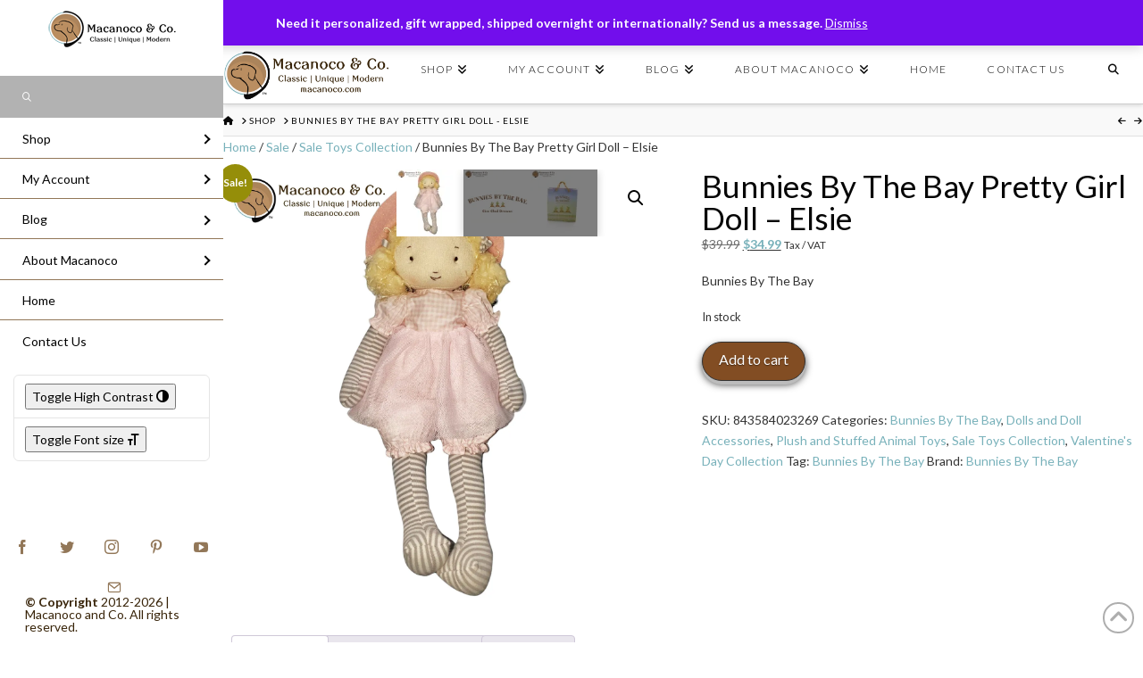

--- FILE ---
content_type: text/html; charset=UTF-8
request_url: https://macanoco.com/product/bunnies-by-the-bay-elsie-pretty-girl-doll/
body_size: 58617
content:
<!DOCTYPE html>
<html class="no-js" lang="en-US">
<head>
<meta charset="UTF-8">
<meta name="viewport" content="width=device-width, initial-scale=1.0">
<link rel="pingback" href="https://macanoco.com/xmlrpc.php">
<meta name='robots' content='index, follow, max-image-preview:large, max-snippet:-1, max-video-preview:-1' />
	<style>img:is([sizes="auto" i], [sizes^="auto," i]) { contain-intrinsic-size: 3000px 1500px }</style>
	<!-- Jetpack Site Verification Tags -->
<meta name="google-site-verification" content="mfiQdovtPnSf0Br5l4dyADNAGuIwVpKA1Wvm_BomDhU" />
<meta name="p:domain_verify" content="b2d99c788deb729d9630ce09e8bb4271" />
<script>window._wca = window._wca || [];</script>

	<!-- This site is optimized with the Yoast SEO plugin v26.7 - https://yoast.com/wordpress/plugins/seo/ -->
	<title>Bunnies By The Bay Pretty Girl Doll - Elsie - Macanoco and Co.</title>
	<meta name="description" content="Bunnies By The Bay Pretty Girl Doll - Elsie - Macanoco and Co." />
	<link rel="canonical" href="https://macanoco.com/product/bunnies-by-the-bay-elsie-pretty-girl-doll/" />
	<meta property="og:locale" content="en_US" />
	<meta property="og:type" content="article" />
	<meta property="og:title" content="Bunnies By The Bay Pretty Girl Doll - Elsie - Macanoco and Co." />
	<meta property="og:description" content="Bunnies By The Bay Pretty Girl Doll - Elsie - Macanoco and Co." />
	<meta property="og:url" content="https://macanoco.com/product/bunnies-by-the-bay-elsie-pretty-girl-doll/" />
	<meta property="og:site_name" content="Macanoco and Co." />
	<meta property="article:publisher" content="https://www.facebook.com/MacanocoAndCo" />
	<meta property="article:modified_time" content="2025-07-31T18:24:38+00:00" />
	<meta property="og:image" content="https://macanoco.com/wp-content/uploads/2022/03/104342-Elsie-Pretty-Girl-Doll-1.jpg" />
	<meta property="og:image:width" content="1500" />
	<meta property="og:image:height" content="1500" />
	<meta property="og:image:type" content="image/jpeg" />
	<meta name="twitter:card" content="summary_large_image" />
	<meta name="twitter:site" content="@macanoco" />
	<meta name="twitter:label1" content="Est. reading time" />
	<meta name="twitter:data1" content="1 minute" />
	<script type="application/ld+json" class="yoast-schema-graph">{"@context":"https://schema.org","@graph":[{"@type":"WebPage","@id":"https://macanoco.com/product/bunnies-by-the-bay-elsie-pretty-girl-doll/","url":"https://macanoco.com/product/bunnies-by-the-bay-elsie-pretty-girl-doll/","name":"Bunnies By The Bay Pretty Girl Doll - Elsie - Macanoco and Co.","isPartOf":{"@id":"https://macanoco.com/#website"},"primaryImageOfPage":{"@id":"https://macanoco.com/product/bunnies-by-the-bay-elsie-pretty-girl-doll/#primaryimage"},"image":{"@id":"https://macanoco.com/product/bunnies-by-the-bay-elsie-pretty-girl-doll/#primaryimage"},"thumbnailUrl":"https://i0.wp.com/macanoco.com/wp-content/uploads/2022/03/104342-Elsie-Pretty-Girl-Doll-1.jpg?fit=1500%2C1500&ssl=1","datePublished":"2020-03-09T04:07:49+00:00","dateModified":"2025-07-31T18:24:38+00:00","description":"Bunnies By The Bay Pretty Girl Doll - Elsie - Macanoco and Co.","breadcrumb":{"@id":"https://macanoco.com/product/bunnies-by-the-bay-elsie-pretty-girl-doll/#breadcrumb"},"inLanguage":"en-US","potentialAction":[{"@type":"ReadAction","target":["https://macanoco.com/product/bunnies-by-the-bay-elsie-pretty-girl-doll/"]}]},{"@type":"ImageObject","inLanguage":"en-US","@id":"https://macanoco.com/product/bunnies-by-the-bay-elsie-pretty-girl-doll/#primaryimage","url":"https://i0.wp.com/macanoco.com/wp-content/uploads/2022/03/104342-Elsie-Pretty-Girl-Doll-1.jpg?fit=1500%2C1500&ssl=1","contentUrl":"https://i0.wp.com/macanoco.com/wp-content/uploads/2022/03/104342-Elsie-Pretty-Girl-Doll-1.jpg?fit=1500%2C1500&ssl=1","width":1500,"height":1500,"caption":"104342 Elsie Pretty Girl Doll"},{"@type":"BreadcrumbList","@id":"https://macanoco.com/product/bunnies-by-the-bay-elsie-pretty-girl-doll/#breadcrumb","itemListElement":[{"@type":"ListItem","position":1,"name":"Home","item":"https://macanoco.com/"},{"@type":"ListItem","position":2,"name":"Shop","item":"https://macanoco.com/shop/"},{"@type":"ListItem","position":3,"name":"Bunnies By The Bay Pretty Girl Doll &#8211; Elsie"}]},{"@type":"WebSite","@id":"https://macanoco.com/#website","url":"https://macanoco.com/","name":"Macanoco and Co.","description":"Classic | Unique | Modern Bespoke Boutique. A curated collection made with Love in the USA and Europe.","publisher":{"@id":"https://macanoco.com/#organization"},"potentialAction":[{"@type":"SearchAction","target":{"@type":"EntryPoint","urlTemplate":"https://macanoco.com/?s={search_term_string}"},"query-input":{"@type":"PropertyValueSpecification","valueRequired":true,"valueName":"search_term_string"}}],"inLanguage":"en-US"},{"@type":"Organization","@id":"https://macanoco.com/#organization","name":"Macanoco and Co.","url":"https://macanoco.com/","logo":{"@type":"ImageObject","inLanguage":"en-US","@id":"https://macanoco.com/#/schema/logo/image/","url":"https://i0.wp.com/macanoco.com/wp-content/uploads/2021/09/Macanoco-Co-logo_horizontal-Brown.jpg?fit=1350%2C400&ssl=1","contentUrl":"https://i0.wp.com/macanoco.com/wp-content/uploads/2021/09/Macanoco-Co-logo_horizontal-Brown.jpg?fit=1350%2C400&ssl=1","width":1350,"height":400,"caption":"Macanoco and Co."},"image":{"@id":"https://macanoco.com/#/schema/logo/image/"},"sameAs":["https://www.facebook.com/MacanocoAndCo","https://x.com/macanoco","https://www.instagram.com/macanocoandco/"]}]}</script>
	<!-- / Yoast SEO plugin. -->


<link rel='dns-prefetch' href='//assets.pinterest.com' />
<link rel='dns-prefetch' href='//stats.wp.com' />
<link rel='dns-prefetch' href='//jetpack.wordpress.com' />
<link rel='dns-prefetch' href='//s0.wp.com' />
<link rel='dns-prefetch' href='//public-api.wordpress.com' />
<link rel='dns-prefetch' href='//0.gravatar.com' />
<link rel='dns-prefetch' href='//1.gravatar.com' />
<link rel='dns-prefetch' href='//2.gravatar.com' />
<link rel='preconnect' href='//i0.wp.com' />
<link rel='preconnect' href='//c0.wp.com' />
<link rel="alternate" type="application/rss+xml" title="Macanoco and Co. &raquo; Feed" href="https://macanoco.com/feed/" />
<link rel="alternate" type="application/rss+xml" title="Macanoco and Co. &raquo; Comments Feed" href="https://macanoco.com/comments/feed/" />
<link rel="alternate" type="application/rss+xml" title="Macanoco and Co. &raquo; Bunnies By The Bay Pretty Girl Doll &#8211; Elsie Comments Feed" href="https://macanoco.com/product/bunnies-by-the-bay-elsie-pretty-girl-doll/feed/" />
<script type="text/javascript">
/* <![CDATA[ */
window._wpemojiSettings = {"baseUrl":"https:\/\/s.w.org\/images\/core\/emoji\/16.0.1\/72x72\/","ext":".png","svgUrl":"https:\/\/s.w.org\/images\/core\/emoji\/16.0.1\/svg\/","svgExt":".svg","source":{"concatemoji":"https:\/\/macanoco.com\/wp-includes\/js\/wp-emoji-release.min.js?ver=6.8.3"}};
/*! This file is auto-generated */
!function(s,n){var o,i,e;function c(e){try{var t={supportTests:e,timestamp:(new Date).valueOf()};sessionStorage.setItem(o,JSON.stringify(t))}catch(e){}}function p(e,t,n){e.clearRect(0,0,e.canvas.width,e.canvas.height),e.fillText(t,0,0);var t=new Uint32Array(e.getImageData(0,0,e.canvas.width,e.canvas.height).data),a=(e.clearRect(0,0,e.canvas.width,e.canvas.height),e.fillText(n,0,0),new Uint32Array(e.getImageData(0,0,e.canvas.width,e.canvas.height).data));return t.every(function(e,t){return e===a[t]})}function u(e,t){e.clearRect(0,0,e.canvas.width,e.canvas.height),e.fillText(t,0,0);for(var n=e.getImageData(16,16,1,1),a=0;a<n.data.length;a++)if(0!==n.data[a])return!1;return!0}function f(e,t,n,a){switch(t){case"flag":return n(e,"\ud83c\udff3\ufe0f\u200d\u26a7\ufe0f","\ud83c\udff3\ufe0f\u200b\u26a7\ufe0f")?!1:!n(e,"\ud83c\udde8\ud83c\uddf6","\ud83c\udde8\u200b\ud83c\uddf6")&&!n(e,"\ud83c\udff4\udb40\udc67\udb40\udc62\udb40\udc65\udb40\udc6e\udb40\udc67\udb40\udc7f","\ud83c\udff4\u200b\udb40\udc67\u200b\udb40\udc62\u200b\udb40\udc65\u200b\udb40\udc6e\u200b\udb40\udc67\u200b\udb40\udc7f");case"emoji":return!a(e,"\ud83e\udedf")}return!1}function g(e,t,n,a){var r="undefined"!=typeof WorkerGlobalScope&&self instanceof WorkerGlobalScope?new OffscreenCanvas(300,150):s.createElement("canvas"),o=r.getContext("2d",{willReadFrequently:!0}),i=(o.textBaseline="top",o.font="600 32px Arial",{});return e.forEach(function(e){i[e]=t(o,e,n,a)}),i}function t(e){var t=s.createElement("script");t.src=e,t.defer=!0,s.head.appendChild(t)}"undefined"!=typeof Promise&&(o="wpEmojiSettingsSupports",i=["flag","emoji"],n.supports={everything:!0,everythingExceptFlag:!0},e=new Promise(function(e){s.addEventListener("DOMContentLoaded",e,{once:!0})}),new Promise(function(t){var n=function(){try{var e=JSON.parse(sessionStorage.getItem(o));if("object"==typeof e&&"number"==typeof e.timestamp&&(new Date).valueOf()<e.timestamp+604800&&"object"==typeof e.supportTests)return e.supportTests}catch(e){}return null}();if(!n){if("undefined"!=typeof Worker&&"undefined"!=typeof OffscreenCanvas&&"undefined"!=typeof URL&&URL.createObjectURL&&"undefined"!=typeof Blob)try{var e="postMessage("+g.toString()+"("+[JSON.stringify(i),f.toString(),p.toString(),u.toString()].join(",")+"));",a=new Blob([e],{type:"text/javascript"}),r=new Worker(URL.createObjectURL(a),{name:"wpTestEmojiSupports"});return void(r.onmessage=function(e){c(n=e.data),r.terminate(),t(n)})}catch(e){}c(n=g(i,f,p,u))}t(n)}).then(function(e){for(var t in e)n.supports[t]=e[t],n.supports.everything=n.supports.everything&&n.supports[t],"flag"!==t&&(n.supports.everythingExceptFlag=n.supports.everythingExceptFlag&&n.supports[t]);n.supports.everythingExceptFlag=n.supports.everythingExceptFlag&&!n.supports.flag,n.DOMReady=!1,n.readyCallback=function(){n.DOMReady=!0}}).then(function(){return e}).then(function(){var e;n.supports.everything||(n.readyCallback(),(e=n.source||{}).concatemoji?t(e.concatemoji):e.wpemoji&&e.twemoji&&(t(e.twemoji),t(e.wpemoji)))}))}((window,document),window._wpemojiSettings);
/* ]]> */
</script>
<link rel='stylesheet' id='la-icon-maneger-style-css' href='https://macanoco.com/wp-content/uploads/la_icon_sets/style.min.css?ver=6.8.3' type='text/css' media='all' />
<style id='wp-emoji-styles-inline-css' type='text/css'>

	img.wp-smiley, img.emoji {
		display: inline !important;
		border: none !important;
		box-shadow: none !important;
		height: 1em !important;
		width: 1em !important;
		margin: 0 0.07em !important;
		vertical-align: -0.1em !important;
		background: none !important;
		padding: 0 !important;
	}
</style>
<link rel='stylesheet' id='wp-block-library-css' href='https://c0.wp.com/c/6.8.3/wp-includes/css/dist/block-library/style.min.css' type='text/css' media='all' />
<style id='wp-block-library-theme-inline-css' type='text/css'>
.wp-block-audio :where(figcaption){color:#555;font-size:13px;text-align:center}.is-dark-theme .wp-block-audio :where(figcaption){color:#ffffffa6}.wp-block-audio{margin:0 0 1em}.wp-block-code{border:1px solid #ccc;border-radius:4px;font-family:Menlo,Consolas,monaco,monospace;padding:.8em 1em}.wp-block-embed :where(figcaption){color:#555;font-size:13px;text-align:center}.is-dark-theme .wp-block-embed :where(figcaption){color:#ffffffa6}.wp-block-embed{margin:0 0 1em}.blocks-gallery-caption{color:#555;font-size:13px;text-align:center}.is-dark-theme .blocks-gallery-caption{color:#ffffffa6}:root :where(.wp-block-image figcaption){color:#555;font-size:13px;text-align:center}.is-dark-theme :root :where(.wp-block-image figcaption){color:#ffffffa6}.wp-block-image{margin:0 0 1em}.wp-block-pullquote{border-bottom:4px solid;border-top:4px solid;color:currentColor;margin-bottom:1.75em}.wp-block-pullquote cite,.wp-block-pullquote footer,.wp-block-pullquote__citation{color:currentColor;font-size:.8125em;font-style:normal;text-transform:uppercase}.wp-block-quote{border-left:.25em solid;margin:0 0 1.75em;padding-left:1em}.wp-block-quote cite,.wp-block-quote footer{color:currentColor;font-size:.8125em;font-style:normal;position:relative}.wp-block-quote:where(.has-text-align-right){border-left:none;border-right:.25em solid;padding-left:0;padding-right:1em}.wp-block-quote:where(.has-text-align-center){border:none;padding-left:0}.wp-block-quote.is-large,.wp-block-quote.is-style-large,.wp-block-quote:where(.is-style-plain){border:none}.wp-block-search .wp-block-search__label{font-weight:700}.wp-block-search__button{border:1px solid #ccc;padding:.375em .625em}:where(.wp-block-group.has-background){padding:1.25em 2.375em}.wp-block-separator.has-css-opacity{opacity:.4}.wp-block-separator{border:none;border-bottom:2px solid;margin-left:auto;margin-right:auto}.wp-block-separator.has-alpha-channel-opacity{opacity:1}.wp-block-separator:not(.is-style-wide):not(.is-style-dots){width:100px}.wp-block-separator.has-background:not(.is-style-dots){border-bottom:none;height:1px}.wp-block-separator.has-background:not(.is-style-wide):not(.is-style-dots){height:2px}.wp-block-table{margin:0 0 1em}.wp-block-table td,.wp-block-table th{word-break:normal}.wp-block-table :where(figcaption){color:#555;font-size:13px;text-align:center}.is-dark-theme .wp-block-table :where(figcaption){color:#ffffffa6}.wp-block-video :where(figcaption){color:#555;font-size:13px;text-align:center}.is-dark-theme .wp-block-video :where(figcaption){color:#ffffffa6}.wp-block-video{margin:0 0 1em}:root :where(.wp-block-template-part.has-background){margin-bottom:0;margin-top:0;padding:1.25em 2.375em}
</style>
<style id='classic-theme-styles-inline-css' type='text/css'>
/*! This file is auto-generated */
.wp-block-button__link{color:#fff;background-color:#32373c;border-radius:9999px;box-shadow:none;text-decoration:none;padding:calc(.667em + 2px) calc(1.333em + 2px);font-size:1.125em}.wp-block-file__button{background:#32373c;color:#fff;text-decoration:none}
</style>
<link rel='stylesheet' id='mediaelement-css' href='https://c0.wp.com/c/6.8.3/wp-includes/js/mediaelement/mediaelementplayer-legacy.min.css' type='text/css' media='all' />
<link rel='stylesheet' id='wp-mediaelement-css' href='https://c0.wp.com/c/6.8.3/wp-includes/js/mediaelement/wp-mediaelement.min.css' type='text/css' media='all' />
<style id='jetpack-sharing-buttons-style-inline-css' type='text/css'>
.jetpack-sharing-buttons__services-list{display:flex;flex-direction:row;flex-wrap:wrap;gap:0;list-style-type:none;margin:5px;padding:0}.jetpack-sharing-buttons__services-list.has-small-icon-size{font-size:12px}.jetpack-sharing-buttons__services-list.has-normal-icon-size{font-size:16px}.jetpack-sharing-buttons__services-list.has-large-icon-size{font-size:24px}.jetpack-sharing-buttons__services-list.has-huge-icon-size{font-size:36px}@media print{.jetpack-sharing-buttons__services-list{display:none!important}}.editor-styles-wrapper .wp-block-jetpack-sharing-buttons{gap:0;padding-inline-start:0}ul.jetpack-sharing-buttons__services-list.has-background{padding:1.25em 2.375em}
</style>
<style id='global-styles-inline-css' type='text/css'>
:root{--wp--preset--aspect-ratio--square: 1;--wp--preset--aspect-ratio--4-3: 4/3;--wp--preset--aspect-ratio--3-4: 3/4;--wp--preset--aspect-ratio--3-2: 3/2;--wp--preset--aspect-ratio--2-3: 2/3;--wp--preset--aspect-ratio--16-9: 16/9;--wp--preset--aspect-ratio--9-16: 9/16;--wp--preset--color--black: #000000;--wp--preset--color--cyan-bluish-gray: #abb8c3;--wp--preset--color--white: #ffffff;--wp--preset--color--pale-pink: #f78da7;--wp--preset--color--vivid-red: #cf2e2e;--wp--preset--color--luminous-vivid-orange: #ff6900;--wp--preset--color--luminous-vivid-amber: #fcb900;--wp--preset--color--light-green-cyan: #7bdcb5;--wp--preset--color--vivid-green-cyan: #00d084;--wp--preset--color--pale-cyan-blue: #8ed1fc;--wp--preset--color--vivid-cyan-blue: #0693e3;--wp--preset--color--vivid-purple: #9b51e0;--wp--preset--gradient--vivid-cyan-blue-to-vivid-purple: linear-gradient(135deg,rgba(6,147,227,1) 0%,rgb(155,81,224) 100%);--wp--preset--gradient--light-green-cyan-to-vivid-green-cyan: linear-gradient(135deg,rgb(122,220,180) 0%,rgb(0,208,130) 100%);--wp--preset--gradient--luminous-vivid-amber-to-luminous-vivid-orange: linear-gradient(135deg,rgba(252,185,0,1) 0%,rgba(255,105,0,1) 100%);--wp--preset--gradient--luminous-vivid-orange-to-vivid-red: linear-gradient(135deg,rgba(255,105,0,1) 0%,rgb(207,46,46) 100%);--wp--preset--gradient--very-light-gray-to-cyan-bluish-gray: linear-gradient(135deg,rgb(238,238,238) 0%,rgb(169,184,195) 100%);--wp--preset--gradient--cool-to-warm-spectrum: linear-gradient(135deg,rgb(74,234,220) 0%,rgb(151,120,209) 20%,rgb(207,42,186) 40%,rgb(238,44,130) 60%,rgb(251,105,98) 80%,rgb(254,248,76) 100%);--wp--preset--gradient--blush-light-purple: linear-gradient(135deg,rgb(255,206,236) 0%,rgb(152,150,240) 100%);--wp--preset--gradient--blush-bordeaux: linear-gradient(135deg,rgb(254,205,165) 0%,rgb(254,45,45) 50%,rgb(107,0,62) 100%);--wp--preset--gradient--luminous-dusk: linear-gradient(135deg,rgb(255,203,112) 0%,rgb(199,81,192) 50%,rgb(65,88,208) 100%);--wp--preset--gradient--pale-ocean: linear-gradient(135deg,rgb(255,245,203) 0%,rgb(182,227,212) 50%,rgb(51,167,181) 100%);--wp--preset--gradient--electric-grass: linear-gradient(135deg,rgb(202,248,128) 0%,rgb(113,206,126) 100%);--wp--preset--gradient--midnight: linear-gradient(135deg,rgb(2,3,129) 0%,rgb(40,116,252) 100%);--wp--preset--font-size--small: 13px;--wp--preset--font-size--medium: 20px;--wp--preset--font-size--large: 36px;--wp--preset--font-size--x-large: 42px;--wp--preset--spacing--20: 0.44rem;--wp--preset--spacing--30: 0.67rem;--wp--preset--spacing--40: 1rem;--wp--preset--spacing--50: 1.5rem;--wp--preset--spacing--60: 2.25rem;--wp--preset--spacing--70: 3.38rem;--wp--preset--spacing--80: 5.06rem;--wp--preset--shadow--natural: 6px 6px 9px rgba(0, 0, 0, 0.2);--wp--preset--shadow--deep: 12px 12px 50px rgba(0, 0, 0, 0.4);--wp--preset--shadow--sharp: 6px 6px 0px rgba(0, 0, 0, 0.2);--wp--preset--shadow--outlined: 6px 6px 0px -3px rgba(255, 255, 255, 1), 6px 6px rgba(0, 0, 0, 1);--wp--preset--shadow--crisp: 6px 6px 0px rgba(0, 0, 0, 1);}:where(.is-layout-flex){gap: 0.5em;}:where(.is-layout-grid){gap: 0.5em;}body .is-layout-flex{display: flex;}.is-layout-flex{flex-wrap: wrap;align-items: center;}.is-layout-flex > :is(*, div){margin: 0;}body .is-layout-grid{display: grid;}.is-layout-grid > :is(*, div){margin: 0;}:where(.wp-block-columns.is-layout-flex){gap: 2em;}:where(.wp-block-columns.is-layout-grid){gap: 2em;}:where(.wp-block-post-template.is-layout-flex){gap: 1.25em;}:where(.wp-block-post-template.is-layout-grid){gap: 1.25em;}.has-black-color{color: var(--wp--preset--color--black) !important;}.has-cyan-bluish-gray-color{color: var(--wp--preset--color--cyan-bluish-gray) !important;}.has-white-color{color: var(--wp--preset--color--white) !important;}.has-pale-pink-color{color: var(--wp--preset--color--pale-pink) !important;}.has-vivid-red-color{color: var(--wp--preset--color--vivid-red) !important;}.has-luminous-vivid-orange-color{color: var(--wp--preset--color--luminous-vivid-orange) !important;}.has-luminous-vivid-amber-color{color: var(--wp--preset--color--luminous-vivid-amber) !important;}.has-light-green-cyan-color{color: var(--wp--preset--color--light-green-cyan) !important;}.has-vivid-green-cyan-color{color: var(--wp--preset--color--vivid-green-cyan) !important;}.has-pale-cyan-blue-color{color: var(--wp--preset--color--pale-cyan-blue) !important;}.has-vivid-cyan-blue-color{color: var(--wp--preset--color--vivid-cyan-blue) !important;}.has-vivid-purple-color{color: var(--wp--preset--color--vivid-purple) !important;}.has-black-background-color{background-color: var(--wp--preset--color--black) !important;}.has-cyan-bluish-gray-background-color{background-color: var(--wp--preset--color--cyan-bluish-gray) !important;}.has-white-background-color{background-color: var(--wp--preset--color--white) !important;}.has-pale-pink-background-color{background-color: var(--wp--preset--color--pale-pink) !important;}.has-vivid-red-background-color{background-color: var(--wp--preset--color--vivid-red) !important;}.has-luminous-vivid-orange-background-color{background-color: var(--wp--preset--color--luminous-vivid-orange) !important;}.has-luminous-vivid-amber-background-color{background-color: var(--wp--preset--color--luminous-vivid-amber) !important;}.has-light-green-cyan-background-color{background-color: var(--wp--preset--color--light-green-cyan) !important;}.has-vivid-green-cyan-background-color{background-color: var(--wp--preset--color--vivid-green-cyan) !important;}.has-pale-cyan-blue-background-color{background-color: var(--wp--preset--color--pale-cyan-blue) !important;}.has-vivid-cyan-blue-background-color{background-color: var(--wp--preset--color--vivid-cyan-blue) !important;}.has-vivid-purple-background-color{background-color: var(--wp--preset--color--vivid-purple) !important;}.has-black-border-color{border-color: var(--wp--preset--color--black) !important;}.has-cyan-bluish-gray-border-color{border-color: var(--wp--preset--color--cyan-bluish-gray) !important;}.has-white-border-color{border-color: var(--wp--preset--color--white) !important;}.has-pale-pink-border-color{border-color: var(--wp--preset--color--pale-pink) !important;}.has-vivid-red-border-color{border-color: var(--wp--preset--color--vivid-red) !important;}.has-luminous-vivid-orange-border-color{border-color: var(--wp--preset--color--luminous-vivid-orange) !important;}.has-luminous-vivid-amber-border-color{border-color: var(--wp--preset--color--luminous-vivid-amber) !important;}.has-light-green-cyan-border-color{border-color: var(--wp--preset--color--light-green-cyan) !important;}.has-vivid-green-cyan-border-color{border-color: var(--wp--preset--color--vivid-green-cyan) !important;}.has-pale-cyan-blue-border-color{border-color: var(--wp--preset--color--pale-cyan-blue) !important;}.has-vivid-cyan-blue-border-color{border-color: var(--wp--preset--color--vivid-cyan-blue) !important;}.has-vivid-purple-border-color{border-color: var(--wp--preset--color--vivid-purple) !important;}.has-vivid-cyan-blue-to-vivid-purple-gradient-background{background: var(--wp--preset--gradient--vivid-cyan-blue-to-vivid-purple) !important;}.has-light-green-cyan-to-vivid-green-cyan-gradient-background{background: var(--wp--preset--gradient--light-green-cyan-to-vivid-green-cyan) !important;}.has-luminous-vivid-amber-to-luminous-vivid-orange-gradient-background{background: var(--wp--preset--gradient--luminous-vivid-amber-to-luminous-vivid-orange) !important;}.has-luminous-vivid-orange-to-vivid-red-gradient-background{background: var(--wp--preset--gradient--luminous-vivid-orange-to-vivid-red) !important;}.has-very-light-gray-to-cyan-bluish-gray-gradient-background{background: var(--wp--preset--gradient--very-light-gray-to-cyan-bluish-gray) !important;}.has-cool-to-warm-spectrum-gradient-background{background: var(--wp--preset--gradient--cool-to-warm-spectrum) !important;}.has-blush-light-purple-gradient-background{background: var(--wp--preset--gradient--blush-light-purple) !important;}.has-blush-bordeaux-gradient-background{background: var(--wp--preset--gradient--blush-bordeaux) !important;}.has-luminous-dusk-gradient-background{background: var(--wp--preset--gradient--luminous-dusk) !important;}.has-pale-ocean-gradient-background{background: var(--wp--preset--gradient--pale-ocean) !important;}.has-electric-grass-gradient-background{background: var(--wp--preset--gradient--electric-grass) !important;}.has-midnight-gradient-background{background: var(--wp--preset--gradient--midnight) !important;}.has-small-font-size{font-size: var(--wp--preset--font-size--small) !important;}.has-medium-font-size{font-size: var(--wp--preset--font-size--medium) !important;}.has-large-font-size{font-size: var(--wp--preset--font-size--large) !important;}.has-x-large-font-size{font-size: var(--wp--preset--font-size--x-large) !important;}
:where(.wp-block-post-template.is-layout-flex){gap: 1.25em;}:where(.wp-block-post-template.is-layout-grid){gap: 1.25em;}
:where(.wp-block-columns.is-layout-flex){gap: 2em;}:where(.wp-block-columns.is-layout-grid){gap: 2em;}
:root :where(.wp-block-pullquote){font-size: 1.5em;line-height: 1.6;}
</style>
<link rel='stylesheet' id='sf_styles-css' href='https://macanoco.com/wp-content/plugins/superfly-menu-um0GxF/css/superfly-menu.css?ver=6.8.3' type='text/css' media='all' />
<link rel='stylesheet' id='tco_woo_front_css-css' href='https://macanoco.com/wp-content/plugins/tco-woo-checkout-editor//assets/css/front.css?ver=2.2.7' type='text/css' media='all' />
<link rel='stylesheet' id='photoswipe-css' href='https://c0.wp.com/p/woocommerce/10.4.3/assets/css/photoswipe/photoswipe.min.css' type='text/css' media='all' />
<link rel='stylesheet' id='photoswipe-default-skin-css' href='https://c0.wp.com/p/woocommerce/10.4.3/assets/css/photoswipe/default-skin/default-skin.min.css' type='text/css' media='all' />
<link rel='stylesheet' id='woocommerce-layout-css' href='https://c0.wp.com/p/woocommerce/10.4.3/assets/css/woocommerce-layout.css' type='text/css' media='all' />
<style id='woocommerce-layout-inline-css' type='text/css'>

	.infinite-scroll .woocommerce-pagination {
		display: none;
	}
</style>
<link rel='stylesheet' id='woocommerce-smallscreen-css' href='https://c0.wp.com/p/woocommerce/10.4.3/assets/css/woocommerce-smallscreen.css' type='text/css' media='only screen and (max-width: 768px)' />
<link rel='stylesheet' id='woocommerce-general-css' href='https://c0.wp.com/p/woocommerce/10.4.3/assets/css/woocommerce.css' type='text/css' media='all' />
<style id='woocommerce-inline-inline-css' type='text/css'>
.woocommerce form .form-row .required { visibility: visible; }
</style>
<link rel='stylesheet' id='ui-font-css' href='https://macanoco.com/wp-content/plugins/wp-accessibility/toolbar/fonts/css/a11y-toolbar.css?ver=2.2.6' type='text/css' media='all' />
<link rel='stylesheet' id='wpa-toolbar-css' href='https://macanoco.com/wp-content/plugins/wp-accessibility/toolbar/css/a11y.css?ver=2.2.6' type='text/css' media='all' />
<link rel='stylesheet' id='ui-fontsize.css-css' href='https://macanoco.com/wp-content/plugins/wp-accessibility/toolbar/css/a11y-fontsize.css?ver=2.2.6' type='text/css' media='all' />
<style id='ui-fontsize.css-inline-css' type='text/css'>
html { --wpa-font-size: clamp( 24px, 1.5rem, 36px ); --wpa-h1-size : clamp( 48px, 3rem, 72px ); --wpa-h2-size : clamp( 40px, 2.5rem, 60px ); --wpa-h3-size : clamp( 32px, 2rem, 48px ); --wpa-h4-size : clamp( 28px, 1.75rem, 42px ); --wpa-sub-list-size: 1.1em; --wpa-sub-sub-list-size: 1em; } 
</style>
<link rel='stylesheet' id='wpa-style-css' href='https://macanoco.com/wp-content/plugins/wp-accessibility/css/wpa-style.css?ver=2.2.6' type='text/css' media='all' />
<style id='wpa-style-inline-css' type='text/css'>

.wpa-hide-ltr#skiplinks a, .wpa-hide-ltr#skiplinks a:hover, .wpa-hide-ltr#skiplinks a:visited {
	
}
.wpa-hide-ltr#skiplinks a:active,  .wpa-hide-ltr#skiplinks a:focus {
	
}
	:root { --admin-bar-top : 7px; }
</style>
<link rel='stylesheet' id='wp-ada-compliance-styles-css' href='https://macanoco.com/wp-content/plugins/wp-ada-compliance-check-basic/styles.css?ver=1767357118' type='text/css' media='all' />
<link rel='stylesheet' id='pinterest-for-woocommerce-pins-css' href='//macanoco.com/wp-content/plugins/pinterest-for-woocommerce/assets/css/frontend/pinterest-for-woocommerce-pins.min.css?ver=1.4.23' type='text/css' media='all' />
<link rel='stylesheet' id='brands-styles-css' href='https://c0.wp.com/p/woocommerce/10.4.3/assets/css/brands.css' type='text/css' media='all' />
<link rel='stylesheet' id='x-stack-css' href='https://macanoco.com/wp-content/themes/x/framework/dist/css/site/stacks/integrity-light.css?ver=10.4.5' type='text/css' media='all' />
<link rel='stylesheet' id='wc_stripe_express_checkout_style-css' href='https://macanoco.com/wp-content/plugins/woocommerce-gateway-stripe/build/express-checkout.css?ver=f49792bd42ded7e3e1cb' type='text/css' media='all' />
<style id='cs-inline-css' type='text/css'>
@media (min-width:1200px){.x-hide-xl{display:none !important;}}@media (min-width:979px) and (max-width:1199px){.x-hide-lg{display:none !important;}}@media (min-width:767px) and (max-width:978px){.x-hide-md{display:none !important;}}@media (min-width:480px) and (max-width:766px){.x-hide-sm{display:none !important;}}@media (max-width:479px){.x-hide-xs{display:none !important;}} a,h1 a:hover,h2 a:hover,h3 a:hover,h4 a:hover,h5 a:hover,h6 a:hover,.x-breadcrumb-wrap a:hover,.widget ul li a:hover,.widget ol li a:hover,.widget.widget_text ul li a,.widget.widget_text ol li a,.widget_nav_menu .current-menu-item > a,.x-accordion-heading .x-accordion-toggle:hover,.x-comment-author a:hover,.x-comment-time:hover,.x-recent-posts a:hover .h-recent-posts{color:rgb(120,177,186);}a:hover,.widget.widget_text ul li a:hover,.widget.widget_text ol li a:hover,.x-twitter-widget ul li a:hover{color:rgb(120,177,186);}.woocommerce .price > .amount,.woocommerce .price > ins > .amount,.woocommerce .star-rating:before,.woocommerce .star-rating span:before,.woocommerce li.product .entry-header h3 a:hover{color:rgb(120,177,186);}.rev_slider_wrapper,a.x-img-thumbnail:hover,.x-slider-container.below,.page-template-template-blank-3-php .x-slider-container.above,.page-template-template-blank-6-php .x-slider-container.above{border-color:rgb(120,177,186);}.entry-thumb:before,.x-pagination span.current,.woocommerce-pagination span[aria-current],.flex-direction-nav a,.flex-control-nav a:hover,.flex-control-nav a.flex-active,.mejs-time-current,.x-dropcap,.x-skill-bar .bar,.x-pricing-column.featured h2,.h-comments-title small,.x-entry-share .x-share:hover,.x-highlight,.x-recent-posts .x-recent-posts-img:after{background-color:rgb(120,177,186);}.woocommerce .onsale,.widget_price_filter .ui-slider .ui-slider-range{background-color:rgb(120,177,186);}.x-nav-tabs > .active > a,.x-nav-tabs > .active > a:hover{box-shadow:inset 0 3px 0 0 rgb(120,177,186);}.x-main{width:calc(72% - 2.463055%);}.x-sidebar{width:calc(100% - 2.463055% - 72%);}.x-comment-author,.x-comment-time,.comment-form-author label,.comment-form-email label,.comment-form-url label,.comment-form-rating label,.comment-form-comment label,.widget_calendar #wp-calendar caption,.widget.widget_rss li .rsswidget{font-family:"Lato",sans-serif;font-weight:400;}.p-landmark-sub,.p-meta,input,button,select,textarea{font-family:"Lato",sans-serif;}.widget ul li a,.widget ol li a,.x-comment-time{color:#333333;}.woocommerce .price > .from,.woocommerce .price > del,.woocommerce p.stars span a:after{color:#333333;}.widget_text ol li a,.widget_text ul li a{color:rgb(120,177,186);}.widget_text ol li a:hover,.widget_text ul li a:hover{color:rgb(120,177,186);}.comment-form-author label,.comment-form-email label,.comment-form-url label,.comment-form-rating label,.comment-form-comment label,.widget_calendar #wp-calendar th,.p-landmark-sub strong,.widget_tag_cloud .tagcloud a:hover,.widget_tag_cloud .tagcloud a:active,.entry-footer a:hover,.entry-footer a:active,.x-breadcrumbs .current,.x-comment-author,.x-comment-author a{color:rgb(5,5,5);}.widget_calendar #wp-calendar th{border-color:rgb(5,5,5);}.h-feature-headline span i{background-color:rgb(5,5,5);}@media (max-width:978.98px){}html{font-size:12px;}@media (min-width:479px){html{font-size:14px;}}@media (min-width:766px){html{font-size:16px;}}@media (min-width:978px){html{font-size:18px;}}@media (min-width:1199px){html{font-size:14px;}}body{font-style:normal;font-weight:400;color:#333333;background-color:#ffffff;}.w-b{font-weight:400 !important;}h1,h2,h3,h4,h5,h6,.h1,.h2,.h3,.h4,.h5,.h6{font-family:"Lato",sans-serif;font-style:normal;font-weight:400;}h1,.h1{letter-spacing:0em;}h2,.h2{letter-spacing:0em;}h3,.h3{letter-spacing:0em;}h4,.h4{letter-spacing:0em;}h5,.h5{letter-spacing:0em;}h6,.h6{letter-spacing:0em;}.w-h{font-weight:400 !important;}.x-container.width{width:100%;}.x-container.max{max-width:1200px;}.x-bar-content.x-container.width{flex-basis:100%;}.x-main.full{float:none;display:block;width:auto;}@media (max-width:978.98px){.x-main.full,.x-main.left,.x-main.right,.x-sidebar.left,.x-sidebar.right{float:none;display:block;width:auto !important;}}.entry-header,.entry-content{font-size:1.005rem;}body,input,button,select,textarea{font-family:"Lato",sans-serif;}h1,h2,h3,h4,h5,h6,.h1,.h2,.h3,.h4,.h5,.h6,h1 a,h2 a,h3 a,h4 a,h5 a,h6 a,.h1 a,.h2 a,.h3 a,.h4 a,.h5 a,.h6 a,blockquote{color:rgb(5,5,5);}.cfc-h-tx{color:rgb(5,5,5) !important;}.cfc-h-bd{border-color:rgb(5,5,5) !important;}.cfc-h-bg{background-color:rgb(5,5,5) !important;}.cfc-b-tx{color:#333333 !important;}.cfc-b-bd{border-color:#333333 !important;}.cfc-b-bg{background-color:#333333 !important;}.x-btn,.button,[type="submit"]{color:rgb(255,255,255);border-color:#333333;background-color:#824D23;margin-bottom:0.25em;text-shadow:0 0.075em 0.075em rgba(0,0,0,0.5);box-shadow:0 0.25em 0 0 #BCBCBC,0 4px 9px rgba(0,0,0,0.75);border-radius:100em;}.x-btn:hover,.button:hover,[type="submit"]:hover{color:#676767;border-color:#676767;background-color:#78B0BA;margin-bottom:0.25em;text-shadow:0 0.075em 0.075em rgba(0,0,0,0.5);box-shadow:0 0.25em 0 0 #000000,0 4px 9px rgba(0,0,0,0.75);}.x-btn.x-btn-real,.x-btn.x-btn-real:hover{margin-bottom:0.25em;text-shadow:0 0.075em 0.075em rgba(0,0,0,0.65);}.x-btn.x-btn-real{box-shadow:0 0.25em 0 0 #BCBCBC,0 4px 9px rgba(0,0,0,0.75);}.x-btn.x-btn-real:hover{box-shadow:0 0.25em 0 0 #000000,0 4px 9px rgba(0,0,0,0.75);}.x-btn.x-btn-flat,.x-btn.x-btn-flat:hover{margin-bottom:0;text-shadow:0 0.075em 0.075em rgba(0,0,0,0.65);box-shadow:none;}.x-btn.x-btn-transparent,.x-btn.x-btn-transparent:hover{margin-bottom:0;border-width:3px;text-shadow:none;text-transform:uppercase;background-color:transparent;box-shadow:none;}.h-widget:before,.x-flickr-widget .h-widget:before,.x-dribbble-widget .h-widget:before{position:relative;font-weight:normal;font-style:normal;line-height:1;text-decoration:inherit;-webkit-font-smoothing:antialiased;speak:none;}.h-widget:before{padding-right:0.4em;font-family:"fontawesome";}.x-flickr-widget .h-widget:before,.x-dribbble-widget .h-widget:before{top:0.025em;padding-right:0.35em;font-family:"foundationsocial";font-size:0.785em;}.widget_archive .h-widget:before{content:"\f303";top:-0.045em;font-size:0.925em;}.widget_calendar .h-widget:before{content:"\f073";top:-0.0825em;font-size:0.85em;}.widget_categories .h-widget:before,.widget_product_categories .h-widget:before{content:"\f02e";font-size:0.95em;}.widget_nav_menu .h-widget:before,.widget_layered_nav .h-widget:before{content:"\f0c9";}.widget_meta .h-widget:before{content:"\f0fe";top:-0.065em;font-size:0.895em;}.widget_pages .h-widget:before{font-family:"FontAwesomeRegular";content:"\f15c";top:-0.065em;font-size:0.85em;}.widget_recent_reviews .h-widget:before,.widget_recent_comments .h-widget:before{content:"\f086";top:-0.065em;font-size:0.895em;}.widget_recent_entries .h-widget:before{content:"\f02d";top:-0.045em;font-size:0.875em;}.widget_rss .h-widget:before{content:"\f09e";padding-right:0.2em;}.widget_search .h-widget:before,.widget_product_search .h-widget:before{content:"\f0a4";top:-0.075em;font-size:0.85em;}.widget_tag_cloud .h-widget:before,.widget_product_tag_cloud .h-widget:before{content:"\f02c";font-size:0.925em;}.widget_text .h-widget:before{content:"\f054";padding-right:0.4em;font-size:0.925em;}.x-dribbble-widget .h-widget:before{content:"\f009";}.x-flickr-widget .h-widget:before{content:"\f010";padding-right:0.35em;}.widget_best_sellers .h-widget:before{content:"\f091";top:-0.0975em;font-size:0.815em;}.widget_shopping_cart .h-widget:before{content:"\f07a";top:-0.05em;font-size:0.945em;}.widget_products .h-widget:before{content:"\f0f2";top:-0.05em;font-size:0.945em;}.widget_featured_products .h-widget:before{content:"\f0a3";}.widget_layered_nav_filters .h-widget:before{content:"\f046";top:1px;}.widget_onsale .h-widget:before{content:"\f02b";font-size:0.925em;}.widget_price_filter .h-widget:before{content:"\f0d6";font-size:1.025em;}.widget_random_products .h-widget:before{content:"\f074";font-size:0.925em;}.widget_recently_viewed_products .h-widget:before{content:"\f06e";}.widget_recent_products .h-widget:before{content:"\f08d";top:-0.035em;font-size:0.9em;}.widget_top_rated_products .h-widget:before{content:"\f075";top:-0.145em;font-size:0.885em;}.woocommerce-MyAccount-navigation-link a{color:#333333;}.woocommerce-MyAccount-navigation-link a:hover,.woocommerce-MyAccount-navigation-link.is-active a{color:rgb(5,5,5);}.cart_item .product-remove a{color:#333333;}.cart_item .product-remove a:hover{color:rgb(5,5,5);}.cart_item .product-name a{color:rgb(5,5,5);}.cart_item .product-name a:hover{color:rgb(120,177,186);}.woocommerce p.stars span a{background-color:rgb(120,177,186);}.x-topbar .p-info a:hover,.x-widgetbar .widget ul li a:hover{color:rgb(120,177,186);}.x-topbar .p-info,.x-topbar .p-info a,.x-navbar .desktop .x-nav > li > a,.x-navbar .desktop .sub-menu a,.x-navbar .mobile .x-nav li > a,.x-breadcrumb-wrap a,.x-breadcrumbs .delimiter{color:rgb(9,9,9);}.x-navbar .desktop .x-nav > li > a:hover,.x-navbar .desktop .x-nav > .x-active > a,.x-navbar .desktop .x-nav > .current-menu-item > a,.x-navbar .desktop .sub-menu a:hover,.x-navbar .desktop .sub-menu .x-active > a,.x-navbar .desktop .sub-menu .current-menu-item > a,.x-navbar .desktop .x-nav .x-megamenu > .sub-menu > li > a,.x-navbar .mobile .x-nav li > a:hover,.x-navbar .mobile .x-nav .x-active > a,.x-navbar .mobile .x-nav .current-menu-item > a{color:rgb(120,177,186);}.x-navbar .desktop .x-nav > li > a:hover,.x-navbar .desktop .x-nav > .x-active > a,.x-navbar .desktop .x-nav > .current-menu-item > a{box-shadow:inset 0 4px 0 0 rgb(120,177,186);}.x-navbar .desktop .x-nav > li > a{height:70px;padding-top:26px;}.x-navbar .desktop .x-nav > li ul{top:calc(70px - 15px);}@media (max-width:979px){}.x-btn-widgetbar{border-top-color:rgb(120,177,186);border-right-color:rgb(120,177,186);}.x-btn-widgetbar:hover{border-top-color:#3e5771;border-right-color:#3e5771;}.x-navbar-inner{min-height:70px;}.x-brand{margin-top:11px;font-family:"Lato",sans-serif;font-size:12px;font-style:normal;font-weight:300;letter-spacing:0.007em;color:#333333;}.x-brand:hover,.x-brand:focus{color:#333333;}.x-brand img{width:calc(375px / 2);}.x-navbar .x-nav-wrap .x-nav > li > a{font-family:"Lato",sans-serif;font-style:normal;font-weight:300;letter-spacing:0.1em;text-transform:uppercase;}.x-navbar .desktop .x-nav > li > a{font-size:12px;}.x-navbar .desktop .x-nav > li > a:not(.x-btn-navbar-woocommerce){padding-left:23px;padding-right:23px;}.x-navbar .desktop .x-nav > li > a > span{margin-right:-0.1em;}.x-btn-navbar{margin-top:14px;}.x-btn-navbar,.x-btn-navbar.collapsed{font-size:21px;}@media (max-width:979px){.x-widgetbar{left:0;right:0;}}.x-navbar .x-nav > li.x-menu-item-woocommerce > a .x-cart > span{padding-right:calc(0.625em - 0.1em);}.x-navbar-static-active .x-navbar .desktop .x-nav > li.x-menu-item-woocommerce > a,.x-navbar-fixed-top-active .x-navbar .desktop .x-nav > li.x-menu-item-woocommerce > a{padding-top:30px;}.x-navbar .x-nav > li.x-menu-item-woocommerce > a .x-cart{color:rgb(120,177,186);background-color:#ffffff;}.x-navbar .x-nav > li.x-menu-item-woocommerce > a:hover .x-cart{color:#272727;background-color:#ffffff;}.x-navbar .x-nav > li.x-menu-item-woocommerce > a .x-cart > span.outer{color:#ffffff;background-color:rgb(120,177,186);}.x-navbar .x-nav > li.x-menu-item-woocommerce > a:hover .x-cart > span.outer{color:#ffffff;background-color:#272727;}.x-navbar .desktop .x-nav > li.x-menu-item-woocommerce{margin-left:23px;}.bg .mejs-container,.x-video .mejs-container{position:unset !important;} @font-face{font-family:'FontAwesomePro';font-style:normal;font-weight:900;font-display:block;src:url('https://macanoco.com/wp-content/plugins/cornerstone/assets/fonts/fa-solid-900.woff2?ver=6.7.2') format('woff2'),url('https://macanoco.com/wp-content/plugins/cornerstone/assets/fonts/fa-solid-900.ttf?ver=6.7.2') format('truetype');}[data-x-fa-pro-icon]{font-family:"FontAwesomePro" !important;}[data-x-fa-pro-icon]:before{content:attr(data-x-fa-pro-icon);}[data-x-icon],[data-x-icon-o],[data-x-icon-l],[data-x-icon-s],[data-x-icon-b],[data-x-icon-sr],[data-x-icon-ss],[data-x-icon-sl],[data-x-fa-pro-icon],[class*="cs-fa-"]{display:inline-flex;font-style:normal;font-weight:400;text-decoration:inherit;text-rendering:auto;-webkit-font-smoothing:antialiased;-moz-osx-font-smoothing:grayscale;}[data-x-icon].left,[data-x-icon-o].left,[data-x-icon-l].left,[data-x-icon-s].left,[data-x-icon-b].left,[data-x-icon-sr].left,[data-x-icon-ss].left,[data-x-icon-sl].left,[data-x-fa-pro-icon].left,[class*="cs-fa-"].left{margin-right:0.5em;}[data-x-icon].right,[data-x-icon-o].right,[data-x-icon-l].right,[data-x-icon-s].right,[data-x-icon-b].right,[data-x-icon-sr].right,[data-x-icon-ss].right,[data-x-icon-sl].right,[data-x-fa-pro-icon].right,[class*="cs-fa-"].right{margin-left:0.5em;}[data-x-icon]:before,[data-x-icon-o]:before,[data-x-icon-l]:before,[data-x-icon-s]:before,[data-x-icon-b]:before,[data-x-icon-sr]:before,[data-x-icon-ss]:before,[data-x-icon-sl]:before,[data-x-fa-pro-icon]:before,[class*="cs-fa-"]:before{line-height:1;}@font-face{font-family:'FontAwesome';font-style:normal;font-weight:900;font-display:block;src:url('https://macanoco.com/wp-content/plugins/cornerstone/assets/fonts/fa-solid-900.woff2?ver=6.7.2') format('woff2'),url('https://macanoco.com/wp-content/plugins/cornerstone/assets/fonts/fa-solid-900.ttf?ver=6.7.2') format('truetype');}[data-x-icon],[data-x-icon-s],[data-x-icon][class*="cs-fa-"]{font-family:"FontAwesome" !important;font-weight:900;}[data-x-icon]:before,[data-x-icon][class*="cs-fa-"]:before{content:attr(data-x-icon);}[data-x-icon-s]:before{content:attr(data-x-icon-s);}@font-face{font-family:'FontAwesomeRegular';font-style:normal;font-weight:400;font-display:block;src:url('https://macanoco.com/wp-content/plugins/cornerstone/assets/fonts/fa-regular-400.woff2?ver=6.7.2') format('woff2'),url('https://macanoco.com/wp-content/plugins/cornerstone/assets/fonts/fa-regular-400.ttf?ver=6.7.2') format('truetype');}@font-face{font-family:'FontAwesomePro';font-style:normal;font-weight:400;font-display:block;src:url('https://macanoco.com/wp-content/plugins/cornerstone/assets/fonts/fa-regular-400.woff2?ver=6.7.2') format('woff2'),url('https://macanoco.com/wp-content/plugins/cornerstone/assets/fonts/fa-regular-400.ttf?ver=6.7.2') format('truetype');}[data-x-icon-o]{font-family:"FontAwesomeRegular" !important;}[data-x-icon-o]:before{content:attr(data-x-icon-o);}@font-face{font-family:'FontAwesomeLight';font-style:normal;font-weight:300;font-display:block;src:url('https://macanoco.com/wp-content/plugins/cornerstone/assets/fonts/fa-light-300.woff2?ver=6.7.2') format('woff2'),url('https://macanoco.com/wp-content/plugins/cornerstone/assets/fonts/fa-light-300.ttf?ver=6.7.2') format('truetype');}@font-face{font-family:'FontAwesomePro';font-style:normal;font-weight:300;font-display:block;src:url('https://macanoco.com/wp-content/plugins/cornerstone/assets/fonts/fa-light-300.woff2?ver=6.7.2') format('woff2'),url('https://macanoco.com/wp-content/plugins/cornerstone/assets/fonts/fa-light-300.ttf?ver=6.7.2') format('truetype');}[data-x-icon-l]{font-family:"FontAwesomeLight" !important;font-weight:300;}[data-x-icon-l]:before{content:attr(data-x-icon-l);}@font-face{font-family:'FontAwesomeBrands';font-style:normal;font-weight:normal;font-display:block;src:url('https://macanoco.com/wp-content/plugins/cornerstone/assets/fonts/fa-brands-400.woff2?ver=6.7.2') format('woff2'),url('https://macanoco.com/wp-content/plugins/cornerstone/assets/fonts/fa-brands-400.ttf?ver=6.7.2') format('truetype');}[data-x-icon-b]{font-family:"FontAwesomeBrands" !important;}[data-x-icon-b]:before{content:attr(data-x-icon-b);}.woocommerce .button.product_type_simple:before,.woocommerce .button.product_type_variable:before,.woocommerce .button.single_add_to_cart_button:before{font-family:"FontAwesome" !important;font-weight:900;}.widget.widget_rss li .rsswidget:before{content:"\f35d";padding-right:0.4em;font-family:"FontAwesome";}.text-white h2,.text-white p,.text-white .x-btn{color:#fff;}.text-white .x-btn{border-color:#fff;}.text-white .x-btn:hover{opacity:0.75;}
</style>
<script type="text/javascript" src="https://c0.wp.com/c/6.8.3/wp-includes/js/jquery/jquery.min.js" id="jquery-core-js"></script>
<script type="text/javascript" src="https://c0.wp.com/c/6.8.3/wp-includes/js/jquery/jquery-migrate.min.js" id="jquery-migrate-js"></script>
<script type="text/javascript" src="https://macanoco.com/wp-content/plugins/superfly-menu-um0GxF/includes/vendor/looks_awesome/icon_manager/js/md5.js?ver=1.0,0" id="la-icon-manager-md5-js"></script>
<script type="text/javascript" src="https://macanoco.com/wp-content/plugins/superfly-menu-um0GxF/includes/vendor/looks_awesome/icon_manager/js/util.js?ver=1.0,0" id="la-icon-manager-util-js"></script>
<script type="text/javascript" id="sf_main-js-extra">
/* <![CDATA[ */
var SF_Opts = {"wp_menu_id":"186","social":{"facebook":"https:\/\/www.facebook.com\/MacanocoAndCo","twitter":"https:\/\/twitter.com\/Macanoco","instagram":"https:\/\/www.instagram.com\/macanocoandco\/","pinterest":"https:\/\/www.pinterest.com\/macanoco\/","youtube":"https:\/\/www.youtube.com\/c\/macanocoandco","email":"stylist@macanoco.com"},"search":"yes","blur":"no","fade":"yes","test_mode":"no","hide_def":"no","mob_nav":"yes","dynamic":"no","parent_ignore":"yes","sidebar_style":"side","sidebar_behaviour":"always","alt_menu":"","sidebar_pos":"left","width_panel_1":"250","width_panel_2":"250","width_panel_3":"250","width_panel_4":"250","base_color":"#ffffff","opening_type":"hover","sub_type":"flyout","video_bg":"","video_mob":"no","video_preload":"no","sub_mob_type":"dropdown","sub_opening_type":"hover","label":"metro","label_top":"0px","label_size":"53px","label_vis":"yes","item_padding":"15","bg":"","path":"https:\/\/macanoco.com\/wp-content\/plugins\/superfly-menu-um0GxF\/img\/","menu":"{\"186\":{\"term_id\":186,\"name\":\"New Menu 2\",\"loc\":{\"pages\":{\"10\":1,\"11\":1,\"12\":1,\"13\":1,\"18\":1,\"23\":1,\"34\":1,\"61\":1,\"67\":1,\"71\":1,\"75\":1,\"95\":1,\"3083\":1,\"3084\":1,\"3085\":1,\"3086\":1,\"3087\":1,\"8249\":1,\"46619\":1,\"46633\":1,\"46636\":1,\"46640\":1,\"46646\":1},\"cposts\":{\"product\":1,\"x-portfolio\":1},\"cats\":{\"1\":1,\"33\":1},\"taxes\":{},\"langs\":{},\"wp_pages\":{\"front\":1,\"home\":1,\"archive\":1,\"single\":1,\"forbidden\":1,\"search\":1},\"ids\":[\"\"]},\"isDef\":true}}","togglers":"","subMenuSupport":"yes","subMenuSelector":"sub-menu, children","eventsInterval":"51","activeClassSelector":"current-menu-item","allowedTags":"DIV, NAV, UL, OL, LI, A, P, H1, H2, H3, H4, SPAN","menuData":{"79456":"img=&icon=&icon_color=&sline=&chapter=&content=&bg=&width=&tabindex=","8237":"img=&icon=&icon_color=&sline=&chapter=&content=&bg=&width=&tabindex="},"siteBase":"https:\/\/macanoco.com","plugin_ver":"5.0.14"};
/* ]]> */
</script>
<script type="text/javascript" src="https://macanoco.com/wp-content/plugins/superfly-menu-um0GxF/js/superfly-menu.js?ver=5.0.14" id="sf_main-js"></script>
<script type="text/javascript" id="affirm_as_low_as-js-extra">
/* <![CDATA[ */
var affirmOptions = {"minimum":"5000","maximum":"3000000"};
/* ]]> */
</script>
<script type="text/javascript" src="https://macanoco.com/wp-content/plugins/woocommerce-gateway-affirm/assets/js/affirm-as-low-as.js?ver=3.0.4" id="affirm_as_low_as-js"></script>
<script type="text/javascript" src="https://c0.wp.com/p/woocommerce/10.4.3/assets/js/zoom/jquery.zoom.min.js" id="wc-zoom-js" defer="defer" data-wp-strategy="defer"></script>
<script type="text/javascript" src="https://c0.wp.com/p/woocommerce/10.4.3/assets/js/flexslider/jquery.flexslider.min.js" id="wc-flexslider-js" defer="defer" data-wp-strategy="defer"></script>
<script type="text/javascript" src="https://c0.wp.com/p/woocommerce/10.4.3/assets/js/photoswipe/photoswipe.min.js" id="wc-photoswipe-js" defer="defer" data-wp-strategy="defer"></script>
<script type="text/javascript" src="https://c0.wp.com/p/woocommerce/10.4.3/assets/js/photoswipe/photoswipe-ui-default.min.js" id="wc-photoswipe-ui-default-js" defer="defer" data-wp-strategy="defer"></script>
<script type="text/javascript" id="wc-single-product-js-extra">
/* <![CDATA[ */
var wc_single_product_params = {"i18n_required_rating_text":"Please select a rating","i18n_rating_options":["1 of 5 stars","2 of 5 stars","3 of 5 stars","4 of 5 stars","5 of 5 stars"],"i18n_product_gallery_trigger_text":"View full-screen image gallery","review_rating_required":"yes","flexslider":{"rtl":false,"animation":"slide","smoothHeight":true,"directionNav":false,"controlNav":"thumbnails","slideshow":false,"animationSpeed":500,"animationLoop":false,"allowOneSlide":false},"zoom_enabled":"1","zoom_options":[],"photoswipe_enabled":"1","photoswipe_options":{"shareEl":false,"closeOnScroll":false,"history":false,"hideAnimationDuration":0,"showAnimationDuration":0},"flexslider_enabled":"1"};
/* ]]> */
</script>
<script type="text/javascript" src="https://c0.wp.com/p/woocommerce/10.4.3/assets/js/frontend/single-product.min.js" id="wc-single-product-js" defer="defer" data-wp-strategy="defer"></script>
<script type="text/javascript" src="https://c0.wp.com/p/woocommerce/10.4.3/assets/js/jquery-blockui/jquery.blockUI.min.js" id="wc-jquery-blockui-js" defer="defer" data-wp-strategy="defer"></script>
<script type="text/javascript" src="https://c0.wp.com/p/woocommerce/10.4.3/assets/js/js-cookie/js.cookie.min.js" id="wc-js-cookie-js" defer="defer" data-wp-strategy="defer"></script>
<script type="text/javascript" id="woocommerce-js-extra">
/* <![CDATA[ */
var woocommerce_params = {"ajax_url":"\/wp-admin\/admin-ajax.php","wc_ajax_url":"\/?wc-ajax=%%endpoint%%","i18n_password_show":"Show password","i18n_password_hide":"Hide password"};
/* ]]> */
</script>
<script type="text/javascript" src="https://c0.wp.com/p/woocommerce/10.4.3/assets/js/frontend/woocommerce.min.js" id="woocommerce-js" defer="defer" data-wp-strategy="defer"></script>
<script type="text/javascript" src="https://stats.wp.com/s-202603.js" id="woocommerce-analytics-js" defer="defer" data-wp-strategy="defer"></script>
<link rel="https://api.w.org/" href="https://macanoco.com/wp-json/" /><link rel="alternate" title="JSON" type="application/json" href="https://macanoco.com/wp-json/wp/v2/product/181077" /><link rel='shortlink' href='https://macanoco.com/?p=181077' />
<link rel="alternate" title="oEmbed (JSON)" type="application/json+oembed" href="https://macanoco.com/wp-json/oembed/1.0/embed?url=https%3A%2F%2Fmacanoco.com%2Fproduct%2Fbunnies-by-the-bay-elsie-pretty-girl-doll%2F" />
<link rel="alternate" title="oEmbed (XML)" type="text/xml+oembed" href="https://macanoco.com/wp-json/oembed/1.0/embed?url=https%3A%2F%2Fmacanoco.com%2Fproduct%2Fbunnies-by-the-bay-elsie-pretty-girl-doll%2F&#038;format=xml" />
<script type="text/javascript">
(function(url){
	if(/(?:Chrome\/26\.0\.1410\.63 Safari\/537\.31|WordfenceTestMonBot)/.test(navigator.userAgent)){ return; }
	var addEvent = function(evt, handler) {
		if (window.addEventListener) {
			document.addEventListener(evt, handler, false);
		} else if (window.attachEvent) {
			document.attachEvent('on' + evt, handler);
		}
	};
	var removeEvent = function(evt, handler) {
		if (window.removeEventListener) {
			document.removeEventListener(evt, handler, false);
		} else if (window.detachEvent) {
			document.detachEvent('on' + evt, handler);
		}
	};
	var evts = 'contextmenu dblclick drag dragend dragenter dragleave dragover dragstart drop keydown keypress keyup mousedown mousemove mouseout mouseover mouseup mousewheel scroll'.split(' ');
	var logHuman = function() {
		if (window.wfLogHumanRan) { return; }
		window.wfLogHumanRan = true;
		var wfscr = document.createElement('script');
		wfscr.type = 'text/javascript';
		wfscr.async = true;
		wfscr.src = url + '&r=' + Math.random();
		(document.getElementsByTagName('head')[0]||document.getElementsByTagName('body')[0]).appendChild(wfscr);
		for (var i = 0; i < evts.length; i++) {
			removeEvent(evts[i], logHuman);
		}
	};
	for (var i = 0; i < evts.length; i++) {
		addEvent(evts[i], logHuman);
	}
})('//macanoco.com/?wordfence_lh=1&hid=ED04CCFE93C441A3E6D77D6B058852C1');
</script><script>

    // global
    window.SFM_is_mobile = (function () {
        var n = navigator.userAgent;
        var reg = new RegExp('Android\s([0-9\.]*)')
        var match = n.toLowerCase().match(reg);
        var android =  match ? parseFloat(match[1]) : false;
        if (android && android < 3.6) return

        return n.match(/Android|BlackBerry|IEMobile|iPhone|iPad|iPod|Opera Mini/i)
    })();

    window.SFM_current_page_menu = '186';

    (function(){

        var mob_bar = '1';
        var pos = 'left';
        var iconbar = '';

        var SFM_skew_disabled = ( function( ) {
            var window_width = window.innerWidth;
            var sfm_width = 250;
            if ( sfm_width * 2 >= window_width ) {
                return true;
            }
            return false;
        } )( );

        var classes = SFM_is_mobile ? 'sfm-mobile' : 'sfm-desktop';
        var html = document.getElementsByTagName('html')[0]; // pointer
        classes += mob_bar ? ' sfm-mob-nav' : '';
        classes += ' sfm-pos-' + pos;
        classes += iconbar ? ' sfm-bar' : '';
		classes += SFM_skew_disabled ? ' sfm-skew-disabled' : '';

        html.className = html.className == '' ?  classes : html.className + ' ' + classes;

    })();
</script>
<style type="text/css" id="superfly-dynamic">
    @font-face {
        font-family: 'sfm-icomoon';
        src:url('https://macanoco.com/wp-content/plugins/superfly-menu-um0GxF/img/fonts/icomoon.eot?wehgh4');
        src: url('https://macanoco.com/wp-content/plugins/superfly-menu-um0GxF/img/fonts/icomoon.svg?wehgh4#icomoon') format('svg'),
        url('https://macanoco.com/wp-content/plugins/superfly-menu-um0GxF/img/fonts/icomoon.eot?#iefixwehgh4') format('embedded-opentype'),
        url('https://macanoco.com/wp-content/plugins/superfly-menu-um0GxF/img/fonts/icomoon.woff?wehgh4') format('woff'),
        url('https://macanoco.com/wp-content/plugins/superfly-menu-um0GxF/img/fonts/icomoon.ttf?wehgh4') format('truetype');
        font-weight: normal;
        font-style: normal;
        font-display: swap;
    }
        .sfm-navicon, .sfm-navicon:after, .sfm-navicon:before, .sfm-sidebar-close:before, .sfm-sidebar-close:after {
        height: 1px !important;
    }
    .sfm-label-square .sfm-navicon-button, .sfm-label-rsquare .sfm-navicon-button, .sfm-label-circle .sfm-navicon-button {
    border-width: 1px !important;
    }

    .sfm-vertical-nav .sfm-submenu-visible > a .sfm-sm-indicator i:after {
    -webkit-transform: rotate(180deg);
    transform: rotate(180deg);
    }

    #sfm-mob-navbar .sfm-navicon-button:after {
    /*width: 30px;*/
    }

    .sfm-pos-right .sfm-vertical-nav .sfm-has-child-menu > a:before {
    display: none;
    }

    #sfm-sidebar.sfm-vertical-nav .sfm-menu .sfm-sm-indicator {
    /*background: rgba(255,255,255,0.085);*/
    }

    .sfm-pos-right #sfm-sidebar.sfm-vertical-nav .sfm-menu li a {
    /*padding-left: 10px !important;*/
    }

    .sfm-pos-right #sfm-sidebar.sfm-vertical-nav .sfm-sm-indicator {
    left: auto;
    right: 0;
    }

    #sfm-sidebar.sfm-compact .sfm-nav {
    min-height: 50vh;
    height: auto;
    max-height: none;
    margin-top: 0px;
    }

    #sfm-sidebar.sfm-compact  input[type=search] {
    font-size: 16px;
    }
    /*}*/

            #sfm-sidebar .sfm-sidebar-bg, #sfm-sidebar .sfm-social {
        background-color: #ffffff !important;
        }

            #sfm-sidebar .sfm-logo img {
        max-height: px;
        }
    

    #sfm-sidebar, .sfm-sidebar-bg, #sfm-sidebar .sfm-nav, #sfm-sidebar .sfm-widget, #sfm-sidebar .sfm-logo, #sfm-sidebar .sfm-social, .sfm-style-toolbar .sfm-copy {
    width: 250px;
    }
        #sfm-sidebar:not(.sfm-iconbar) .sfm-menu li > a span{
        max-width: calc(250px - 49px);    }
    #sfm-sidebar .sfm-social {
    background-color: transparent !important;
    }

    

    
    
    
        #sfm-sidebar .sfm-menu li:hover > a span,
    #sfm-sidebar .sfm-menu li > a:focus span,
    #sfm-sidebar .sfm-menu li:hover > a img,
    #sfm-sidebar .sfm-menu li > a:focus img,
    #sfm-sidebar .sfm-menu li:hover > a .la_icon,
    #sfm-sidebar .sfm-menu li > a:focus .la_icon,
    #sfm-sidebar .sfm-menu li.sfm-submenu-visible > a img,
    #sfm-sidebar .sfm-menu li.sfm-submenu-visible > a .la_icon,
    #sfm-sidebar .sfm-menu li.sfm-submenu-visible > a span {
    right: -2px;
    left: auto;
    }

    .sfm-pos-right .sfm-sub-flyout #sfm-sidebar .sfm-menu li > a:focus span,
    .sfm-pos-right .sfm-sub-flyout #sfm-sidebar .sfm-menu li:hover > a span,
    .sfm-pos-right .sfm-sub-flyout #sfm-sidebar .sfm-menu li:hover > a img,
    .sfm-pos-right .sfm-sub-flyout #sfm-sidebar .sfm-menu li > a:focus img,
    .sfm-pos-right .sfm-sub-flyout #sfm-sidebar .sfm-menu li.sfm-submenu-visible > a img,
    .sfm-pos-right .sfm-sub-flyout #sfm-sidebar .sfm-menu li.sfm-submenu-visible > a span {
    right: 2px;
    left: auto;
    }

        #sfm-sidebar .sfm-menu li a,
        #sfm-sidebar .sfm-chapter,
        #sfm-sidebar .widget-area,
        .sfm-search-form input {
        padding-left: 10% !important;
        }

        .sfm-pos-right .sfm-sub-flyout #sfm-sidebar .sfm-menu li a,
        .sfm-pos-right .sfm-sub-flyout #sfm-sidebar .sfm-view .sfm-back-parent,
        .sfm-pos-right .sfm-sub-flyout #sfm-sidebar .sfm-chapter,
        .sfm-pos-right .sfm-sub-flyout #sfm-sidebar .widget-area,
        .sfm-pos-right .sfm-sub-flyout .sfm-search-form input {
        padding-left: 14% !important;
        }
                #sfm-sidebar .sfm-child-menu.sfm-menu-level-1 li a {
        padding-left: 12% !important;
        }
        #sfm-sidebar .sfm-child-menu.sfm-menu-level-2 li a {
        padding-left: 14% !important;
        }
    
        #sfm-sidebar.sfm-compact .sfm-social li {
        text-align: left;
        }

        #sfm-sidebar.sfm-compact .sfm-social:before {
        right: auto;
        left: auto;
        left: 10%;
        }

                #sfm-sidebar:after {
    display: none !important;
    }

    


    #sfm-sidebar,
    .sfm-pos-right .sfm-sidebar-slide.sfm-body-pushed #sfm-mob-navbar {
    -webkit-transform: translate3d(-250px,0,0);
    transform: translate3d(-250px,0,0);
    }


    .sfm-pos-right #sfm-sidebar, .sfm-sidebar-slide.sfm-body-pushed #sfm-mob-navbar {
    -webkit-transform: translate3d(250px,0,0);
    transform: translate3d(250px,0,0);
    }

        @media only screen and (min-width: 800px) {
            #sfm-sidebar {
            -webkit-transform: translate3d(0,0,0);
            transform: translate3d(0,0,0);
            }

            .sfm-pos-left body, .sfm-pos-left #wpadminbar {
            padding-left: 250px !important;
            box-sizing: border-box !important;
            }

            #sfm-sidebar{
            display:block !important
            }

            .sfm-pos-right body, .sfm-pos-right #wpadminbar {
            padding-right: 250px !important;
            box-sizing: border-box !important;
            }
        }

        #sfm-sidebar .sfm-rollback {
        /*display: none !important;*/
        }

        body.sfm-body-pushed > * {
        -webkit-transform: translate3d(125px,0,0);
        transform: translate3d(125px,0,0);
        }

        .sfm-pos-right .sfm-body-pushed > * {
        -webkit-transform: translate3d(-125px,0,0);
        transform: translate3d(-125px,0,0);
        }

    

    .sfm-pos-left #sfm-sidebar .sfm-view-level-1 {
    left: 250px;
    width: 250px;
    -webkit-transform: translate3d(-250px,0,0);
    transform: translate3d(-250px,0,0);
    }

    #sfm-sidebar .sfm-view-level-1 .sfm-menu {
         width: 250px;
    }
    #sfm-sidebar .sfm-view-level-2 .sfm-menu {
         width: 250px;
    }
    #sfm-sidebar .sfm-view-level-3 .sfm-menu {
         width: 250px;
    }

    .sfm-pos-right #sfm-sidebar .sfm-view-level-1 {
    left: auto;
    right: 250px;
    width: 250px;
    -webkit-transform: translate3d(250px,0,0);
    transform: translate3d(250px,0,0);
    }

    .sfm-pos-left #sfm-sidebar .sfm-view-level-2 {
    left: 500px;
    width: 250px;
    -webkit-transform: translate3d(-750px,0,0);
    transform: translate3d(-750px,0,0);
    }

    .sfm-pos-right #sfm-sidebar .sfm-view-level-2
    {
    left: auto;
    right: 500px;
    width: 250px;
    -webkit-transform: translate3d(750px,0,0);
    transform: translate3d(750px,0,0);
    }

    .sfm-pos-left #sfm-sidebar .sfm-view-level-3 {
    left: 750px;
    width: 250px;
    -webkit-transform: translate3d(-1000px,0,0);
    transform: translate3d(-1000px,0,0);
    }

    .sfm-pos-right #sfm-sidebar .sfm-view-level-3 {
    left: auto;
    right: 750px;
    width: 250px;
    -webkit-transform: translate3d(750px,0,0);
    transform: translate3d(750px,0,0);
    }

    .sfm-view-pushed-1 #sfm-sidebar .sfm-view-level-2 {
    -webkit-transform: translate3d(-250px,0,0);
    transform: translate3d(-250px,0,0);
    }

    .sfm-pos-right .sfm-view-pushed-1 #sfm-sidebar .sfm-view-level-2 {
    -webkit-transform: translate3d(250px,0,0);
    transform: translate3d(250px,0,0);
    }

    .sfm-view-pushed-2 #sfm-sidebar .sfm-view-level-3 {
    -webkit-transform: translate3d(-250px,0,0);
    transform: translate3d(-250px,0,0);
    }

    .sfm-pos-right .sfm-view-pushed-2 #sfm-sidebar .sfm-view-level-3 {
    -webkit-transform: translate3d(250px,0,0);
    transform: translate3d(250px,0,0);
    }

    .sfm-sub-swipe #sfm-sidebar .sfm-view-level-1,
    .sfm-sub-swipe #sfm-sidebar .sfm-view-level-2,
    .sfm-sub-swipe #sfm-sidebar .sfm-view-level-3,
    .sfm-sub-swipe #sfm-sidebar .sfm-view-level-custom,
    .sfm-sub-dropdown #sfm-sidebar .sfm-view-level-custom {
    left: 250px;
    width: 250px;
    }

    .sfm-sub-dropdown #sfm-sidebar .sfm-view-level-custom {
    width: 250px !important;
    }

    .sfm-sub-swipe #sfm-sidebar .sfm-view-level-custom,
    .sfm-sub-swipe #sfm-sidebar .sfm-view-level-custom .sfm-custom-content,
    .sfm-sub-swipe #sfm-sidebar .sfm-view-level-custom .sfm-content-wrapper {
    width: 250px !important;
    }

    .sfm-sub-swipe #sfm-sidebar .sfm-menu {
    width: 250px;
    }

    .sfm-sub-swipe.sfm-view-pushed-1 #sfm-sidebar .sfm-view-level-1,
    .sfm-sub-swipe.sfm-view-pushed-2 #sfm-sidebar .sfm-view-level-2,
    .sfm-sub-swipe.sfm-view-pushed-3 #sfm-sidebar .sfm-view-level-3,
    .sfm-sub-dropdown.sfm-view-pushed-custom #sfm-sidebar .sfm-view-level-custom,
    .sfm-sub-swipe.sfm-view-pushed-custom #sfm-sidebar .sfm-view-level-custom {
    -webkit-transform: translate3d(-250px,0,0) !important;
    transform: translate3d(-250px,0,0) !important;
    }

    .sfm-sub-swipe.sfm-view-pushed-1 #sfm-sidebar .sfm-scroll-main,
    .sfm-sub-swipe.sfm-view-pushed-custom #sfm-sidebar .sfm-scroll-main,
    .sfm-sub-dropdown.sfm-view-pushed-custom #sfm-sidebar .sfm-scroll-main {
    -webkit-transform: translate3d(-100%,0,0) !important;
    transform: translate3d(-100%,0,0) !important;
    }

    .sfm-sub-swipe.sfm-view-pushed-2 #sfm-sidebar .sfm-view-level-1,
    .sfm-sub-swipe.sfm-view-pushed-custom #sfm-sidebar .sfm-view-level-1,
    .sfm-sub-swipe.sfm-view-pushed-3 #sfm-sidebar .sfm-view-level-2,
    .sfm-sub-swipe.sfm-view-pushed-custom.sfm-view-pushed-2 #sfm-sidebar .sfm-view-level-2 {
    -webkit-transform: translate3d(-200%,0,0) !important;
    transform: translate3d(-200%,0,0) !important;
    }

    /* custom content */

    .sfm-pos-left .sfm-view-pushed-1.sfm-view-pushed-custom #sfm-sidebar .sfm-view-level-custom {
    right: -250px;
    }
    .sfm-pos-left .sfm-view-pushed-2.sfm-view-pushed-custom #sfm-sidebar .sfm-view-level-custom {
    right: -500px;
    }
    .sfm-pos-left .sfm-view-pushed-3.sfm-view-pushed-custom #sfm-sidebar .sfm-view-level-custom {
    right: -750px;
    }

    .sfm-sub-swipe.sfm-view-pushed-custom #sfm-sidebar .sfm-view-level-custom,
    .sfm-sub-dropdown.sfm-view-pushed-custom #sfm-sidebar .sfm-view-level-custom {
    right: 0;
    }
    .sfm-pos-right .sfm-view-pushed-1.sfm-view-pushed-custom #sfm-sidebar.sfm-sub-flyout .sfm-view-level-custom {
    left: -250px;
    }
    .sfm-pos-right .sfm-view-pushed-2.sfm-view-pushed-custom #sfm-sidebar.sfm-sub-flyout .sfm-view-level-custom {
    left: -500px;
    }
    .sfm-pos-right .sfm-view-pushed-3.sfm-view-pushed-custom #sfm-sidebar.sfm-sub-flyout .sfm-view-level-custom {
    left: -750px;
    }

    .sfm-pos-left .sfm-view-pushed-custom #sfm-sidebar .sfm-view-level-custom {
    transform: translate3d(100%,0,0);
    }
    .sfm-pos-right .sfm-view-pushed-custom #sfm-sidebar .sfm-view-level-custom {
    transform: translate3d(-100%,0,0);
    }


    
    #sfm-sidebar .sfm-menu a img{
    max-width: 9px;
    max-height: 9px;
    }
    #sfm-sidebar .sfm-menu .la_icon{
    font-size: 9px;
    min-width: 9px;
    min-height: 9px;
    }

            @media only screen and (min-width: 800px) {
        #sfm-sidebar .sfm-menu li.sfm-active-class > a:before {
            width: 100%;
        }
    }
    #sfm-sidebar.sfm-hl-line .sfm-menu li.sfm-active-class > a {
        background: rgba(0, 0, 0, 0.15);
    }
    
    #sfm-sidebar .sfm-back-parent {
        background: #ffffff;
    }

    #sfm-sidebar .sfm-view-level-1, #sfm-sidebar ul.sfm-menu-level-1 {
        background: rgb(255, 255, 255);
    }

    #sfm-sidebar .sfm-view-level-2, #sfm-sidebar ul.sfm-menu-level-2 {
        background: rgb(255, 255, 255);
    }

    #sfm-sidebar .sfm-view-level-3, #sfm-sidebar ul.sfm-menu-level-3 {
    background: rgb(255, 255, 255);
    }

    #sfm-sidebar .sfm-menu-level-0 li, #sfm-sidebar .sfm-menu-level-0 li a, .sfm-title h3, #sfm-sidebar .sfm-back-parent {
    color: #000000;
    }

    #sfm-sidebar .sfm-menu li a, #sfm-sidebar .sfm-chapter, #sfm-sidebar .sfm-back-parent {
    padding: 15px 0;
    text-transform: capitalize;
    }
    .sfm-style-full #sfm-sidebar.sfm-hl-line .sfm-menu li > a:before {
    bottom:  10px
    }

    #sfm-sidebar .sfm-search-form input[type=text] {
    padding-top:15px;
    padding-bottom:15px;
    }

    .sfm-sub-swipe #sfm-sidebar .sfm-view .sfm-menu,
    .sfm-sub-swipe .sfm-custom-content,
    .sfm-sub-dropdown .sfm-custom-content {
    padding-top:  44px;
    }

    #sfm-sidebar .sfm-search-form span {
    top: 16px;
    font-size: 11px;
    font-weight: normal;
    }

    #sfm-sidebar {
    font-family: inherit;
    }

    #sfm-sidebar .sfm-sm-indicator {
    line-height: 14px;
    }

    #sfm-sidebar.sfm-indicators .sfm-sm-indicator i  {
    width: 6px;
    height: 6px;
    border-top-width: 2px;
    border-right-width: 2px;
    margin: -3px 0 0 -3px;
    }

    #sfm-sidebar .sfm-search-form input {
    font-size: 14px;
    }

    #sfm-sidebar .sfm-menu li a, #sfm-sidebar .sfm-menu .sfm-chapter, #sfm-sidebar .sfm-back-parent {
    font-family: inherit;
    font-weight: normal;
    font-size: 14px;
    letter-spacing: 0px;
    text-align: left;
    -webkit-font-smoothing: antialiased;
    font-smoothing: antialiased;
    text-rendering: optimizeLegibility;
    }

    #sfm-sidebar .sfm-social-abbr a {
    font-family: inherit;
    }
    #sfm-sidebar .sfm-widget,
    #sfm-sidebar .widget-area {
    text-align: left;
    }

    #sfm-sidebar .sfm-social {
    text-align: center !important;
    }

    #sfm-sidebar .sfm-menu .sfm-chapter {
    font-size: 14px;
    margin-top: 15px;
    font-weight: normal;
    text-transform: capitalize;
    }
    #sfm-sidebar .sfm-menu .sfm-chapter div{
    font-family: inherit;
    font-size: 14px;
    }
        .sfm-rollback a {
    font-family: inherit;
    }
    #sfm-sidebar .sfm-menu .la_icon{
    color: #927758;
    }

    #sfm-sidebar .sfm-menu-level-0 li .sfm-sm-indicator i {
    border-color: #000000;
    }
    #sfm-sidebar .sfm-menu-level-0 .sfm-sl, .sfm-title h2, .sfm-social:after {
    color: #000000;
    }
    #sfm-sidebar .sfm-menu-level-1 li .sfm-sm-indicator i {
    border-color: #000000;
    }
    #sfm-sidebar .sfm-menu-level-1 .sfm-sl {
    color: #000000;
    }
    #sfm-sidebar .sfm-menu-level-2 li .sfm-sm-indicator i {
    border-color: #000000;
    }
    #sfm-sidebar .sfm-menu-level-2 .sfm-sl {
    color: #000000;
    }
    #sfm-sidebar .sfm-menu-level-3 li .sfm-sm-indicator i {
    border-color: #000000;
    }
    #sfm-sidebar .sfm-menu-level-3 .sfm-sl {
    color: #000000;
    }
    .sfm-menu-level-0 .sfm-chapter {
    color: #2bb1c0 !important;
    }
    .sfm-menu-level-1 .sfm-chapter {
    color: #8f5618 !important;
    }
    .sfm-menu-level-2 .sfm-chapter {
    color: #b96f20 !important;
    }
    .sfm-menu-level-3 .sfm-chapter {
    color: #da8325 !important;
    }
    #sfm-sidebar .sfm-view-level-1 li a,
    #sfm-sidebar .sfm-menu-level-1 li a{
    color: #000000;
    border-color: #000000;
    }

    #sfm-sidebar:after {
    background-color: #ffffff;
    }

    #sfm-sidebar .sfm-view-level-2 li a,
    #sfm-sidebar .sfm-menu-level-2 li a{
    color: #000000;
    border-color: #000000;
    }

    #sfm-sidebar .sfm-view-level-3 li a,
    #sfm-sidebar .sfm-menu-level-3 li a {
    color: #000000;
    border-color: #000000;
    }

    .sfm-navicon-button {
    top: 0px;
    }
    @media only screen and (max-width: 800px) {
    .sfm-navicon-button {
    top: 0px;
    }
    }

            .sfm-navicon-button {
        left: 0px !important;
        }
        @media only screen and (max-width: 800px) {
        .sfm-navicon-button {
        left: 0px !important;
        }
        }
    
        @media only screen and (min-width: 800px) {
        .sfm-pos-left.sfm-bar body, .sfm-pos-left.sfm-bar #wpadminbar {
        padding-left: 250px !important;
        }
        .sfm-pos-right.sfm-bar body, .sfm-pos-right.sfm-bar #wpadminbar {
        padding-right: 250px !important;
        }
    }
    .sfm-navicon:after,
    .sfm-label-text .sfm-navicon:after,
    .sfm-label-none .sfm-navicon:after {
    top: -8px;
    }
    .sfm-navicon:before,
    .sfm-label-text .sfm-navicon:before,
    .sfm-label-none .sfm-navicon:before {
    top: 8px;
    }

    .sfm-body-pushed #sfm-overlay, body[class*="sfm-view-pushed"] #sfm-overlay {
    opacity: 0.6;
    }
            .sfm-body-pushed #sfm-overlay, body[class*="sfm-view-pushed"] #sfm-overlay {
        cursor: url("https://macanoco.com/wp-content/plugins/superfly-menu-um0GxF/img/close3.png") 16 16,pointer;
        }
    

        .sfm-navicon-button:after {
        display: block;
        content: "Menu";
        line-height: 18px;
        font-size: 12px;
        font-weight: normal;
        text-align: center;
        text-decoration: none !important;
        position: absolute;
        left: -50%;
        top: 100%;
        width: 200%;
        margin: 5px 0 0 0;
        color: #75320b;
        }

        .sfm-label-none .sfm-navicon-button:after {
        /*margin: -8px 0 0 -5px;*/
        /*left: 100%;*/
        /*top: 50%;*/
        /*width: auto;*/
        }

    

        #sfm-sidebar .sfm-menu li:after {
        content: '';
        display: block;
        width: 100%;
        box-sizing: border-box;
        position: absolute;
        bottom: 0px;
        left: 0;
        right: 0;
        height: 1px;
        background: rgb(146, 119, 88);
        margin: 0 auto;
        z-index: 0;
        }

        #sfm-sidebar .sfm-menu li:last-child:after {
        display: none;
        }

    
    .sfm-style-skew #sfm-sidebar .sfm-social{
    height: auto;
    /*min-height: 75px;*/
    }
    .sfm-theme-top .sfm-sidebar-bg,
    .sfm-theme-bottom .sfm-sidebar-bg{
    width: 500px;
    }
    /* Pos left */
    .sfm-theme-top .sfm-sidebar-bg{
    -webkit-transform: translate3d(-250px,0,0) skewX(-12.05deg);
    transform: translate3d(-250px,0,0) skewX(-12.05deg);
    }
    .sfm-theme-bottom .sfm-sidebar-bg{
    -webkit-transform: translate3d(-500px,0,0) skewX(12.05deg);
    transform: translate3d(-250px,0,0) skewX(12.05deg);
    }
    /* Pos right */
    .sfm-pos-right .sfm-theme-top .sfm-sidebar-bg{
    -webkit-transform: translate3d(-0px,0,0) skewX(12.05deg);
    transform: translate3d(-0px,0,0) skewX(12.05deg);
    }
    .sfm-pos-right .sfm-theme-bottom .sfm-sidebar-bg{
    -webkit-transform: translate3d(-0px,0,0) skewX(-12.05deg);
    transform: translate3d(-0px,0,0) skewX(-12.05deg);
    }
    /* exposed */
    .sfm-sidebar-exposed.sfm-theme-top .sfm-sidebar-bg,
    .sfm-sidebar-always .sfm-theme-top .sfm-sidebar-bg{
    -webkit-transform: translate3d(-83.333333333333px,0,0) skewX(-12.05deg);
    transform: translate3d(-83.333333333333px,0,0) skewX(-12.05deg);
    }
    .sfm-pos-right .sfm-sidebar-exposed.sfm-theme-top .sfm-sidebar-bg,
    .sfm-pos-right .sfm-sidebar-always .sfm-theme-top .sfm-sidebar-bg{
    -webkit-transform: translate3d(-250px,0,0) skewX(12.05deg);
    transform: translate3d(-125px,0,0) skewX(12.05deg);
    }
    .sfm-sidebar-exposed.sfm-theme-bottom .sfm-sidebar-bg,
    .sfm-sidebar-always .sfm-theme-bottom .sfm-sidebar-bg{
    -webkit-transform: translate3d(-166.66666666667px,0,0) skewX(12.05deg);
    transform: translate3d(-166.66666666667px,0,0) skewX(12.05deg);
    }
    .sfm-pos-right .sfm-sidebar-exposed.sfm-theme-bottom .sfm-sidebar-bg,
    .sfm-pos-right .sfm-sidebar-always .sfm-theme-bottom .sfm-sidebar-bg{
    -webkit-transform: translate3d(-166.66666666667px,0,0) skewX(-12.05deg);
    transform: translate3d(-166.66666666667px,0,0) skewX(-12.05deg);
    }

    /* Always visible */
    .sfm-sidebar-always.sfm-theme-top .sfm-sidebar-bg{
    -webkit-transform: skewX(-12.05deg);
    transform: skewX(-12.05deg);
    }
    .sfm-pos-right .sfm-sidebar-always.sfm-theme-top .sfm-sidebar-bg{
    -webkit-transform: skewX(12.05deg);
    transform: skewX(12.05deg);
    }
    .sfm-sidebar-always.sfm-theme-bottom .sfm-sidebar-bg{
    -webkit-transform: skewX(-160.65deg);
    transform: skewX(-160.65deg);
    }
    .sfm-pos-right .sfm-sidebar-always.sfm-theme-bottom .sfm-sidebar-bg{
    -webkit-transform: skewX(160.65deg);
    transform: skewX(160.65deg);
    }

    .sfm-navicon,
    .sfm-navicon:after,
    .sfm-navicon:before,
    .sfm-label-metro .sfm-navicon-button,
    #sfm-mob-navbar {
    background-color: #000000;
    }

    .sfm-label-metro .sfm-navicon,
    #sfm-mob-navbar .sfm-navicon,
    .sfm-label-metro .sfm-navicon:after,
    #sfm-mob-navbar .sfm-navicon:after,
    .sfm-label-metro .sfm-navicon:before,
    #sfm-mob-navbar .sfm-navicon:before  {
    background-color: #ffffff;
    }
    .sfm-navicon-button .sf_label_icon{
    color: #ffffff;
    }

    .sfm-label-square .sfm-navicon-button,
    .sfm-label-rsquare .sfm-navicon-button,
    .sfm-label-circle .sfm-navicon-button {
    color: #000000;
    }

    .sfm-navicon-button .sf_label_icon{
    width: 53px;
    height: 53px;
    font-size: calc(53px * .6);
    }
    .sfm-navicon-button .sf_label_icon.la_icon_manager_custom{
    width: 53px;
    height: 53px;
    }
    .sfm-navicon-button.sf_label_default{
    width: 53px;
    height: 53px;
    }

    #sfm-sidebar [class*="sfm-icon-"] {
    color: #927758;
    }

    #sfm-sidebar .sfm-social li {
    border-color: #927758;
    }

    #sfm-sidebar .sfm-social a {
    color: #927758;
    }

    #sfm-sidebar .sfm-search-form {
    background-color: rgba(0, 0, 0, 0.3);
    }

    #sfm-sidebar li:hover span[class*='fa-'] {
    opacity: 1 !important;
    }
            @media screen and (max-width: 782px) {
        #sfm-mob-navbar  {
        display: none;
        height: 62px;
        width: 100%;
        -webkit-backface-visibility: hidden;
        position: fixed;
        top: 0;
        left: 0;
        z-index: 999999;
        text-align: center;
        -webkit-transition: all 0.4s cubic-bezier(0.215, 0.061, 0.355, 1);
        transition: all 0.4s cubic-bezier(0.215, 0.061, 0.355, 1);
        -webkit-transition-delay: .05s;
        transition-delay: .05s;
        }

        .sfm-rollback {
        display: none !important;
        }

        .superfly-on #sfm-mob-navbar  {
        display: block;
        }

        .sfm-mob-nav .sfm-rollback {
        display: none !important;
        }

        .sfm-mob-nav {
        margin-top: 62px !important;
        }

        #sfm-mob-navbar a {
        display: inline-block;
        min-width: 100px;
        }

        #sfm-mob-navbar img {
        height: 50px;
        display: inline-block;
        margin-top: 6px;
        }

        #sfm-mob-navbar .sfm-navicon-button {
        position: absolute;
        left: 0;
        top:0;
        padding: 30px 24px;
        }

        .sfm-pos-right #sfm-mob-navbar .sfm-navicon-button {
        right: 0;
        left: auto;
        }
        .sfm-navicon-button:after {
        font-size: 18px !important;
        }
        }
            #sfm-sidebar .sfm-va-middle {
    vertical-align: top;
}

#sfm-sidebar .sfm-nav {top:65px;}

.sfm-sidebar-always #sfm-sidebar .sfm-logo, .sfm-sidebar-always #sfm-sidebar.sfm-compact .sfm-logo {
    margin-top: 12px;
    top: 0;
}    </style>
<style type="text/css">
    body {
        display: none;
    }
</style>
<script>

    ;(function (){
        var insertListener = function(event){
            if (event.animationName == "bodyArrived") {
                afterContentArrived();
            }
        }
        var timer, _timer;

        if (document.addEventListener && false) {
            document.addEventListener("animationstart", insertListener, false); // standard + firefox
            document.addEventListener("MSAnimationStart", insertListener, false); // IE
            document.addEventListener("webkitAnimationStart", insertListener, false); // Chrome + Safari
        } else {
            timer = setInterval(function(){
                if (document.body) { //
                    clearInterval(timer);
                    afterContentArrived();
                }
            },14);
        }

        function afterContentArrived() {
            clearTimeout(_timer);
            var htmlClss;

            if (window.jQuery) {
                htmlClss = document.getElementsByTagName('html')[0].className;
                if (htmlClss.indexOf('sfm-pos') === -1) {
                    document.getElementsByTagName('html')[0].className = htmlClss + ' ' + window.SFM_classes;
                }
                jQuery('body').fadeIn();
                jQuery(document).trigger('sfm_doc_body_arrived');
                window.SFM_EVENT_DISPATCHED = true;
            } else {
                _timer = setTimeout(function(){
                    afterContentArrived();
                },14);
            }
        }
    })()
</script><script type='text/javascript'>var SFM_template ="<div class=\"sfm-rollback sfm-color1 sfm-theme-none sfm-label-visible sfm-label-metro  sfm-label-text sfm-fixed\" style=\"\">\r\n    <div role='button' tabindex='0' aria-haspopup=\"true\" class='sfm-navicon-button x sf_label_default '><div class=\"sfm-navicon\"><\/div>    <\/div>\r\n<\/div>\r\n<div id=\"sfm-sidebar\" style=\"opacity:0\" data-wp-menu-id=\"186\" class=\"sfm-theme-none sfm-widget-bottom sfm-hl-semi sfm-indicators\">\r\n    <div class=\"sfm-scroll-wrapper sfm-scroll-main\">\r\n        <div class=\"sfm-scroll\">\r\n            <div class=\"sfm-sidebar-close\"><\/div>\r\n            <div class=\"sfm-logo\">\r\n                                                                        <a href=\"https:\/\/macanoco.com\">\r\n                        <img src=\"https:\/\/macanoco.com\/wp-content\/uploads\/2013\/11\/Macanoco-Co-logo_horizontal-134pixels.png\" alt=\"\">\r\n                    <\/a>\r\n                                                <div class=\"sfm-title\"><\/div>\r\n            <\/div>\r\n            <nav class=\"sfm-nav\">\r\n                <div class=\"sfm-va-middle\">\r\n                    <ul id=\"sfm-nav\" class=\"menu\"><li id=\"menu-item-8279\" class=\"menu-item menu-item-type-post_type menu-item-object-page menu-item-has-children current_page_parent menu-item-8279\"><a href=\"https:\/\/macanoco.com\/shop\/\">Shop<\/a>\n<ul class=\"sub-menu\">\n\t<li id=\"menu-item-79369\" class=\"menu-item menu-item-type-taxonomy menu-item-object-product_cat menu-item-has-children menu-item-79369 tax-item tax-item-185\"><a href=\"https:\/\/macanoco.com\/product-category\/baby-collection\/\">Baby Collection<\/a>\n\t<ul class=\"sub-menu\">\n\t\t<li id=\"menu-item-84639\" class=\"menu-item menu-item-type-taxonomy menu-item-object-product_cat menu-item-84639 tax-item tax-item-2057\"><a href=\"https:\/\/macanoco.com\/product-category\/baby-collection\/baby-neutral\/\">Baby Neutral<\/a><\/li>\n\t\t<li id=\"menu-item-79459\" class=\"menu-item menu-item-type-taxonomy menu-item-object-product_cat menu-item-79459 tax-item tax-item-256\"><a href=\"https:\/\/macanoco.com\/product-category\/baby-collection\/take-me-home\/\">Baby Take Me Home Outfits &amp; Sets<\/a><\/li>\n\t\t<li id=\"menu-item-79370\" class=\"menu-item menu-item-type-taxonomy menu-item-object-product_cat menu-item-79370 tax-item tax-item-195\"><a href=\"https:\/\/macanoco.com\/product-category\/baby-collection\/layette-boy-newborn-9-months\/\">Baby Boy Layette (Newborn &#8211; 9 Months)<\/a><\/li>\n\t\t<li id=\"menu-item-79371\" class=\"menu-item menu-item-type-taxonomy menu-item-object-product_cat menu-item-79371 tax-item tax-item-193\"><a href=\"https:\/\/macanoco.com\/product-category\/baby-collection\/infant-boy-9-months-24-months\/\">Baby Boy Infant (9 Months &#8211; 24 Months)<\/a><\/li>\n\t\t<li id=\"menu-item-84640\" class=\"menu-item menu-item-type-taxonomy menu-item-object-product_cat menu-item-84640 tax-item tax-item-2062\"><a href=\"https:\/\/macanoco.com\/product-category\/baby-collection\/baby-boy-dungarees-and-overalls\/\">Baby Boy Dungarees and Overalls<\/a><\/li>\n\t\t<li id=\"menu-item-84642\" class=\"menu-item menu-item-type-taxonomy menu-item-object-product_cat menu-item-84642 tax-item tax-item-2063\"><a href=\"https:\/\/macanoco.com\/product-category\/baby-collection\/baby-boy-jackets-and-waistcoats\/\">Baby Boy Jackets and Waistcoats<\/a><\/li>\n\t\t<li id=\"menu-item-84644\" class=\"menu-item menu-item-type-taxonomy menu-item-object-product_cat menu-item-84644 tax-item tax-item-2053\"><a href=\"https:\/\/macanoco.com\/product-category\/baby-collection\/baby-boy-newborn\/\">Baby Boy Newborn<\/a><\/li>\n\t\t<li id=\"menu-item-84646\" class=\"menu-item menu-item-type-taxonomy menu-item-object-product_cat menu-item-84646 tax-item tax-item-2055\"><a href=\"https:\/\/macanoco.com\/product-category\/baby-collection\/baby-boy-one-pieces\/\">Baby Boy One-Piece<\/a><\/li>\n\t\t<li id=\"menu-item-84648\" class=\"menu-item menu-item-type-taxonomy menu-item-object-product_cat menu-item-84648 tax-item tax-item-2067\"><a href=\"https:\/\/macanoco.com\/product-category\/baby-collection\/baby-boy-pajamas\/\">Baby Boy Pajamas<\/a><\/li>\n\t\t<li id=\"menu-item-84651\" class=\"menu-item menu-item-type-taxonomy menu-item-object-product_cat menu-item-84651 tax-item tax-item-2065\"><a href=\"https:\/\/macanoco.com\/product-category\/baby-collection\/baby-boy-pants\/\">Baby Boy Pants<\/a><\/li>\n\t\t<li id=\"menu-item-84654\" class=\"menu-item menu-item-type-taxonomy menu-item-object-product_cat menu-item-84654 tax-item tax-item-2066\"><a href=\"https:\/\/macanoco.com\/product-category\/baby-collection\/baby-boy-sets\/\">Baby Boy Sets<\/a><\/li>\n\t\t<li id=\"menu-item-84657\" class=\"menu-item menu-item-type-taxonomy menu-item-object-product_cat menu-item-84657 tax-item tax-item-2058\"><a href=\"https:\/\/macanoco.com\/product-category\/baby-collection\/baby-boy-shirts-and-tops\/\">Baby Boy Shirts and Tops<\/a><\/li>\n\t\t<li id=\"menu-item-84659\" class=\"menu-item menu-item-type-taxonomy menu-item-object-product_cat menu-item-84659 tax-item tax-item-2060\"><a href=\"https:\/\/macanoco.com\/product-category\/baby-collection\/baby-boy-shorts-and-bermudas\/\">Baby Boy Shorts and Bermudas<\/a><\/li>\n\t\t<li id=\"menu-item-84661\" class=\"menu-item menu-item-type-taxonomy menu-item-object-product_cat menu-item-84661 tax-item tax-item-2069\"><a href=\"https:\/\/macanoco.com\/product-category\/baby-collection\/baby-boy-sweaters-and-cardigans\/\">Baby Boy Sweaters and Cardigans<\/a><\/li>\n\t\t<li id=\"menu-item-84679\" class=\"menu-item menu-item-type-taxonomy menu-item-object-product_cat menu-item-84679 tax-item tax-item-2085\"><a href=\"https:\/\/macanoco.com\/product-category\/baby-collection\/swimwear-baby-boy\/\">Baby Boy Swimwear<\/a><\/li>\n\t\t<li id=\"menu-item-79372\" class=\"menu-item menu-item-type-taxonomy menu-item-object-product_cat menu-item-79372 tax-item tax-item-196\"><a href=\"https:\/\/macanoco.com\/product-category\/baby-collection\/layette-girl-newborn-9-months\/\">Baby Girl Layette (Newborn &#8211; 9 Months)<\/a><\/li>\n\t\t<li id=\"menu-item-79373\" class=\"menu-item menu-item-type-taxonomy menu-item-object-product_cat menu-item-79373 tax-item tax-item-194\"><a href=\"https:\/\/macanoco.com\/product-category\/baby-collection\/infant-girl-9-months-24-months\/\">Baby Girl Infant (9 Months &#8211; 24 Months)<\/a><\/li>\n\t\t<li id=\"menu-item-84643\" class=\"menu-item menu-item-type-taxonomy menu-item-object-product_cat menu-item-84643 tax-item tax-item-2070\"><a href=\"https:\/\/macanoco.com\/product-category\/baby-collection\/baby-girl-boleros-jackets-and-capes\/\">Baby Girl Boleros, Jackets and Capes<\/a><\/li>\n\t\t<li id=\"menu-item-84663\" class=\"menu-item menu-item-type-taxonomy menu-item-object-product_cat menu-item-84663 tax-item tax-item-2071\"><a href=\"https:\/\/macanoco.com\/product-category\/baby-collection\/baby-girl-dresses\/\">Baby Girl Dresses<\/a><\/li>\n\t\t<li id=\"menu-item-84641\" class=\"menu-item menu-item-type-taxonomy menu-item-object-product_cat menu-item-84641 tax-item tax-item-2064\"><a href=\"https:\/\/macanoco.com\/product-category\/baby-collection\/baby-girl-dungarees-and-overalls\/\">Baby Girl Dungarees and Overalls<\/a><\/li>\n\t\t<li id=\"menu-item-84645\" class=\"menu-item menu-item-type-taxonomy menu-item-object-product_cat menu-item-84645 tax-item tax-item-2054\"><a href=\"https:\/\/macanoco.com\/product-category\/baby-collection\/baby-girl-newborn\/\">Baby Girl Newborn<\/a><\/li>\n\t\t<li id=\"menu-item-84647\" class=\"menu-item menu-item-type-taxonomy menu-item-object-product_cat menu-item-84647 tax-item tax-item-2056\"><a href=\"https:\/\/macanoco.com\/product-category\/baby-collection\/baby-girl-one-pieces\/\">Baby Girl One-Piece<\/a><\/li>\n\t\t<li id=\"menu-item-84649\" class=\"menu-item menu-item-type-taxonomy menu-item-object-product_cat menu-item-84649 tax-item tax-item-2068\"><a href=\"https:\/\/macanoco.com\/product-category\/baby-collection\/baby-girl-pajamas\/\">Baby Girl Pajamas<\/a><\/li>\n\t\t<li id=\"menu-item-84652\" class=\"menu-item menu-item-type-taxonomy menu-item-object-product_cat menu-item-84652 tax-item tax-item-2072\"><a href=\"https:\/\/macanoco.com\/product-category\/baby-collection\/baby-girl-pants\/\">Baby Girl Pants<\/a><\/li>\n\t\t<li id=\"menu-item-84655\" class=\"menu-item menu-item-type-taxonomy menu-item-object-product_cat menu-item-84655 tax-item tax-item-2073\"><a href=\"https:\/\/macanoco.com\/product-category\/baby-collection\/baby-girl-sets\/\">Baby Girl Sets<\/a><\/li>\n\t\t<li id=\"menu-item-84658\" class=\"menu-item menu-item-type-taxonomy menu-item-object-product_cat menu-item-84658 tax-item tax-item-2059\"><a href=\"https:\/\/macanoco.com\/product-category\/baby-collection\/baby-girl-shirts-and-tops\/\">Baby Girl Shirts and Tops<\/a><\/li>\n\t\t<li id=\"menu-item-84660\" class=\"menu-item menu-item-type-taxonomy menu-item-object-product_cat menu-item-84660 tax-item tax-item-2061\"><a href=\"https:\/\/macanoco.com\/product-category\/baby-collection\/girl-skirts-shorts-and-skorts\/\">Baby Girl Skirts, Shorts and Skorts<\/a><\/li>\n\t\t<li id=\"menu-item-222145\" class=\"menu-item menu-item-type-taxonomy menu-item-object-product_cat menu-item-222145 tax-item tax-item-2086\"><a href=\"https:\/\/macanoco.com\/product-category\/baby-collection\/swimwear-baby-girl\/\">Baby Girl Swimwear<\/a><\/li>\n\t<\/ul>\n<\/li>\n\t<li id=\"menu-item-84665\" class=\"menu-item menu-item-type-taxonomy menu-item-object-product_cat menu-item-has-children menu-item-84665 tax-item tax-item-2074\"><a href=\"https:\/\/macanoco.com\/product-category\/baby-accessories-collection\/\">Baby Accessories Collection<\/a>\n\t<ul class=\"sub-menu\">\n\t\t<li id=\"menu-item-84684\" class=\"menu-item menu-item-type-taxonomy menu-item-object-product_cat menu-item-84684 tax-item tax-item-1575\"><a href=\"https:\/\/macanoco.com\/product-category\/bedding-collection\/baby-bedding\/\">Baby Bedding<\/a><\/li>\n\t\t<li id=\"menu-item-84682\" class=\"menu-item menu-item-type-taxonomy menu-item-object-product_cat menu-item-84682 tax-item tax-item-2087\"><a href=\"https:\/\/macanoco.com\/product-category\/baby-accessories-collection\/baby-towels\/\">Baby Towels<\/a><\/li>\n\t\t<li id=\"menu-item-79350\" class=\"menu-item menu-item-type-taxonomy menu-item-object-product_cat menu-item-79350 tax-item tax-item-132\"><a href=\"https:\/\/macanoco.com\/product-category\/baby-accessories-collection\/bibs\/\">Bibs and Burp Cloth<\/a><\/li>\n\t\t<li id=\"menu-item-84677\" class=\"menu-item menu-item-type-taxonomy menu-item-object-product_cat menu-item-84677 tax-item tax-item-192\"><a href=\"https:\/\/macanoco.com\/product-category\/bedding-collection\/blankets-shawls-and-swaddles\/\">Blankets, Shawls and Swaddles<\/a><\/li>\n\t\t<li id=\"menu-item-79352\" class=\"menu-item menu-item-type-taxonomy menu-item-object-product_cat menu-item-79352 tax-item tax-item-237\"><a href=\"https:\/\/macanoco.com\/product-category\/baby-accessories-collection\/changing-pads\/\">Changing Pads<\/a><\/li>\n\t\t<li id=\"menu-item-84220\" class=\"menu-item menu-item-type-taxonomy menu-item-object-product_cat menu-item-84220 tax-item tax-item-2027\"><a href=\"https:\/\/macanoco.com\/product-category\/baby-accessories-collection\/diaper-bags-collection\/\">Diaper Bag Collection<\/a><\/li>\n\t\t<li id=\"menu-item-84669\" class=\"menu-item menu-item-type-taxonomy menu-item-object-product_cat menu-item-84669 tax-item tax-item-2076\"><a href=\"https:\/\/macanoco.com\/product-category\/baby-accessories-collection\/baby-hats-caps-and-bonnets\/\">Hats, Caps and Bonnets<\/a><\/li>\n\t\t<li id=\"menu-item-84675\" class=\"menu-item menu-item-type-taxonomy menu-item-object-product_cat menu-item-84675 tax-item tax-item-2078\"><a href=\"https:\/\/macanoco.com\/product-category\/baby-accessories-collection\/baby-mittens\/\">Mittens<\/a><\/li>\n\t\t<li id=\"menu-item-156607\" class=\"menu-item menu-item-type-taxonomy menu-item-object-product_cat menu-item-156607 tax-item tax-item-197\"><a href=\"https:\/\/macanoco.com\/product-category\/baby-accessories-collection\/accessories-pacifier-holder\/\">Pacifiers, Holder and Clips<\/a><\/li>\n\t\t<li id=\"menu-item-84670\" class=\"menu-item menu-item-type-taxonomy menu-item-object-product_cat menu-item-84670 tax-item tax-item-2075\"><a href=\"https:\/\/macanoco.com\/product-category\/baby-accessories-collection\/baby-socks-tights-and-leggings\/\">Socks, Tights and Leggings<\/a><\/li>\n\t<\/ul>\n<\/li>\n\t<li id=\"menu-item-169219\" class=\"menu-item menu-item-type-taxonomy menu-item-object-product_cat menu-item-has-children menu-item-169219 tax-item tax-item-2677\"><a href=\"https:\/\/macanoco.com\/product-category\/baby-toiletries\/\">Baby Toiletries Collection<\/a>\n\t<ul class=\"sub-menu\">\n\t\t<li id=\"menu-item-169224\" class=\"menu-item menu-item-type-taxonomy menu-item-object-product_cat menu-item-169224 tax-item tax-item-2685\"><a href=\"https:\/\/macanoco.com\/product-category\/baby-toiletries\/baby-cleaners\/\">Baby Cleaners<\/a><\/li>\n\t\t<li id=\"menu-item-169223\" class=\"menu-item menu-item-type-taxonomy menu-item-object-product_cat menu-item-169223 tax-item tax-item-2684\"><a href=\"https:\/\/macanoco.com\/product-category\/baby-toiletries\/baby-diaper-cream-and-oil\/\">Baby Diaper Cream and Oil<\/a><\/li>\n\t\t<li id=\"menu-item-169222\" class=\"menu-item menu-item-type-taxonomy menu-item-object-product_cat menu-item-169222 tax-item tax-item-2678\"><a href=\"https:\/\/macanoco.com\/product-category\/baby-toiletries\/baby-lotion-and-cream\/\">Baby Lotion and Cream<\/a><\/li>\n\t\t<li id=\"menu-item-169220\" class=\"menu-item menu-item-type-taxonomy menu-item-object-product_cat menu-item-169220 tax-item tax-item-2682\"><a href=\"https:\/\/macanoco.com\/product-category\/baby-toiletries\/bubble-bath\/\">Bubble Bath<\/a><\/li>\n\t\t<li id=\"menu-item-169221\" class=\"menu-item menu-item-type-taxonomy menu-item-object-product_cat menu-item-169221 tax-item tax-item-2683\"><a href=\"https:\/\/macanoco.com\/product-category\/baby-toiletries\/shampoo-and-conditioner\/\">Shampoo and Conditioner<\/a><\/li>\n\t<\/ul>\n<\/li>\n\t<li id=\"menu-item-184540\" class=\"menu-item menu-item-type-taxonomy menu-item-object-product_cat menu-item-184540 tax-item tax-item-4021\"><a href=\"https:\/\/macanoco.com\/product-category\/back-to-school-collection\/\">Back to School Collection<\/a><\/li>\n\t<li id=\"menu-item-79349\" class=\"menu-item menu-item-type-taxonomy menu-item-object-product_cat menu-item-79349 tax-item tax-item-266\"><a href=\"https:\/\/macanoco.com\/product-category\/accessories-bags-wallets-backpacks-and-sacks\/\">Bags, Backpacks and Lunch Bags Collection<\/a><\/li>\n\t<li id=\"menu-item-79374\" class=\"menu-item menu-item-type-taxonomy menu-item-object-product_cat menu-item-has-children menu-item-79374 tax-item tax-item-1579\"><a href=\"https:\/\/macanoco.com\/product-category\/bath-collection\/\">Bath and Body Collection<\/a>\n\t<ul class=\"sub-menu\">\n\t\t<li id=\"menu-item-79375\" class=\"menu-item menu-item-type-taxonomy menu-item-object-product_cat menu-item-79375 tax-item tax-item-1571\"><a href=\"https:\/\/macanoco.com\/product-category\/bath-collection\/bath-linens\/\">Bath Linens<\/a><\/li>\n\t\t<li id=\"menu-item-79376\" class=\"menu-item menu-item-type-taxonomy menu-item-object-product_cat menu-item-79376 tax-item tax-item-1580\"><a href=\"https:\/\/macanoco.com\/product-category\/bath-collection\/bath-towels\/\">Bath Towels<\/a><\/li>\n\t\t<li id=\"menu-item-79377\" class=\"menu-item menu-item-type-taxonomy menu-item-object-product_cat menu-item-79377 tax-item tax-item-276\"><a href=\"https:\/\/macanoco.com\/product-category\/bath-collection\/childrens-towels\/\">Children&#8217;s Towels<\/a><\/li>\n\t\t<li id=\"menu-item-79378\" class=\"menu-item menu-item-type-taxonomy menu-item-object-product_cat menu-item-79378 tax-item tax-item-517\"><a href=\"https:\/\/macanoco.com\/product-category\/bath-collection\/soaps\/\">Hand Soap<\/a><\/li>\n\t<\/ul>\n<\/li>\n\t<li id=\"menu-item-79379\" class=\"menu-item menu-item-type-taxonomy menu-item-object-product_cat menu-item-has-children menu-item-79379 tax-item tax-item-1574\"><a href=\"https:\/\/macanoco.com\/product-category\/bedding-collection\/\">Bedding Collection<\/a>\n\t<ul class=\"sub-menu\">\n\t\t<li id=\"menu-item-79381\" class=\"menu-item menu-item-type-taxonomy menu-item-object-product_cat menu-item-79381 tax-item tax-item-1575\"><a href=\"https:\/\/macanoco.com\/product-category\/bedding-collection\/baby-bedding\/\">Baby Bedding<\/a><\/li>\n\t\t<li id=\"menu-item-79380\" class=\"menu-item menu-item-type-taxonomy menu-item-object-product_cat menu-item-79380 tax-item tax-item-1577\"><a href=\"https:\/\/macanoco.com\/product-category\/bedding-collection\/bedding-bedding\/\">Bedding<\/a><\/li>\n\t\t<li id=\"menu-item-79382\" class=\"menu-item menu-item-type-taxonomy menu-item-object-product_cat menu-item-79382 tax-item tax-item-192\"><a href=\"https:\/\/macanoco.com\/product-category\/bedding-collection\/blankets-shawls-and-swaddles\/\">Blankets, Shawls and Swaddles<\/a><\/li>\n\t\t<li id=\"menu-item-79383\" class=\"menu-item menu-item-type-taxonomy menu-item-object-product_cat menu-item-79383 tax-item tax-item-1576\"><a href=\"https:\/\/macanoco.com\/product-category\/bedding-collection\/childrens-bedding\/\">Children&#8217;s Bedding<\/a><\/li>\n\t\t<li id=\"menu-item-79384\" class=\"menu-item menu-item-type-taxonomy menu-item-object-product_cat menu-item-79384 tax-item tax-item-1340\"><a href=\"https:\/\/macanoco.com\/product-category\/bedding-collection\/decorative-pillows\/\">Decorative Pillows<\/a><\/li>\n\t<\/ul>\n<\/li>\n\t<li id=\"menu-item-79418\" class=\"menu-item menu-item-type-taxonomy menu-item-object-product_cat menu-item-79418 tax-item tax-item-281\"><a href=\"https:\/\/macanoco.com\/product-category\/cremes-and-lotions\/\">Body Creme and Lotion<\/a><\/li>\n\t<li id=\"menu-item-79393\" class=\"menu-item menu-item-type-taxonomy menu-item-object-product_cat menu-item-has-children menu-item-79393 tax-item tax-item-239\"><a href=\"https:\/\/macanoco.com\/product-category\/boys-collection\/\">Boys Collection<\/a>\n\t<ul class=\"sub-menu\">\n\t\t<li id=\"menu-item-79395\" class=\"menu-item menu-item-type-taxonomy menu-item-object-product_cat menu-item-79395 tax-item tax-item-242\"><a href=\"https:\/\/macanoco.com\/product-category\/boys-collection\/dungarees-boys\/\">Boy Dungarees and Overalls<\/a><\/li>\n\t\t<li id=\"menu-item-79396\" class=\"menu-item menu-item-type-taxonomy menu-item-object-product_cat menu-item-79396 tax-item tax-item-459\"><a href=\"https:\/\/macanoco.com\/product-category\/boys-collection\/jackets-and-waistcoats-boys\/\">Boy Jackets and Waistcoats<\/a><\/li>\n\t\t<li id=\"menu-item-79397\" class=\"menu-item menu-item-type-taxonomy menu-item-object-product_cat menu-item-79397 tax-item tax-item-243\"><a href=\"https:\/\/macanoco.com\/product-category\/boys-collection\/pants-boys\/\">Boy Pants<\/a><\/li>\n\t\t<li id=\"menu-item-79398\" class=\"menu-item menu-item-type-taxonomy menu-item-object-product_cat menu-item-79398 tax-item tax-item-244\"><a href=\"https:\/\/macanoco.com\/product-category\/boys-collection\/sets-boys\/\">Boy Sets<\/a><\/li>\n\t\t<li id=\"menu-item-79399\" class=\"menu-item menu-item-type-taxonomy menu-item-object-product_cat menu-item-79399 tax-item tax-item-245\"><a href=\"https:\/\/macanoco.com\/product-category\/boys-collection\/shirts-and-tops-boys\/\">Boy Shirts and Tops<\/a><\/li>\n\t\t<li id=\"menu-item-79400\" class=\"menu-item menu-item-type-taxonomy menu-item-object-product_cat menu-item-79400 tax-item tax-item-246\"><a href=\"https:\/\/macanoco.com\/product-category\/boys-collection\/shorts-boys\/\">Boy Shorts and Bermudas<\/a><\/li>\n\t<\/ul>\n<\/li>\n\t<li id=\"menu-item-79416\" class=\"menu-item menu-item-type-taxonomy menu-item-object-product_cat menu-item-79416 tax-item tax-item-515\"><a href=\"https:\/\/macanoco.com\/product-category\/candles-and-scents\/\">Candles and Scents<\/a><\/li>\n\t<li id=\"menu-item-150700\" class=\"menu-item menu-item-type-taxonomy menu-item-object-product_cat menu-item-150700 tax-item tax-item-2475\"><a href=\"https:\/\/macanoco.com\/product-category\/candy-treat-collection\/\">Candy Treat Collection<\/a><\/li>\n\t<li id=\"menu-item-79455\" class=\"menu-item menu-item-type-taxonomy menu-item-object-product_cat menu-item-79455 tax-item tax-item-257\"><a href=\"https:\/\/macanoco.com\/product-category\/christening-baptism\/\">Christening and Baptism Collection<\/a><\/li>\n\t<li id=\"menu-item-79414\" class=\"menu-item menu-item-type-taxonomy menu-item-object-product_cat menu-item-79414 tax-item tax-item-1163\"><a href=\"https:\/\/macanoco.com\/product-category\/holiday-collection\/\">Christmas Collection<\/a><\/li>\n\t<li id=\"menu-item-79456\" class=\"menu-item menu-item-type-taxonomy menu-item-object-product_cat menu-item-79456 tax-item tax-item-258\"><a href=\"https:\/\/macanoco.com\/product-category\/communion\/\">Communion Collection<\/a><\/li>\n\t<li id=\"menu-item-79402\" class=\"menu-item menu-item-type-taxonomy menu-item-object-product_cat menu-item-79402 tax-item tax-item-1298\"><a href=\"https:\/\/macanoco.com\/product-category\/daddy-and-me-collection\/\">Daddy and Me Collection<\/a><\/li>\n\t<li id=\"menu-item-185235\" class=\"menu-item menu-item-type-taxonomy menu-item-object-product_cat menu-item-has-children menu-item-185235 tax-item tax-item-2989\"><a href=\"https:\/\/macanoco.com\/product-category\/electronics-collection\/\">Electronics Collection<\/a>\n\t<ul class=\"sub-menu\">\n\t\t<li id=\"menu-item-188218\" class=\"menu-item menu-item-type-taxonomy menu-item-object-product_cat menu-item-188218 tax-item tax-item-2990\"><a href=\"https:\/\/macanoco.com\/product-category\/electronics-collection\/electronics-for-kids\/\">Electronics for Kids<\/a><\/li>\n\t<\/ul>\n<\/li>\n\t<li id=\"menu-item-171168\" class=\"menu-item menu-item-type-taxonomy menu-item-object-product_cat menu-item-171168 tax-item tax-item-2743\"><a href=\"https:\/\/macanoco.com\/product-category\/health-and-beauty-collection\/face-mask\/\">Face Mask<\/a><\/li>\n\t<li id=\"menu-item-185234\" class=\"menu-item menu-item-type-taxonomy menu-item-object-product_cat menu-item-185234 tax-item tax-item-4097\"><a href=\"https:\/\/macanoco.com\/product-category\/fall-collection\/\">Fall Collection<\/a><\/li>\n\t<li id=\"menu-item-188343\" class=\"menu-item menu-item-type-taxonomy menu-item-object-product_cat menu-item-188343 tax-item tax-item-4436\"><a href=\"https:\/\/macanoco.com\/product-category\/fourth-of-july-collection\/\">Fourth of July Collection<\/a><\/li>\n\t<li id=\"menu-item-79403\" class=\"menu-item menu-item-type-taxonomy menu-item-object-product_cat menu-item-has-children menu-item-79403 tax-item tax-item-261\"><a href=\"https:\/\/macanoco.com\/product-category\/footwear-collection\/\">Footwear Collection<\/a>\n\t<ul class=\"sub-menu\">\n\t\t<li id=\"menu-item-79404\" class=\"menu-item menu-item-type-taxonomy menu-item-object-product_cat menu-item-79404 tax-item tax-item-262\"><a href=\"https:\/\/macanoco.com\/product-category\/footwear-collection\/baby-shoes\/\">Baby Shoes<\/a><\/li>\n\t\t<li id=\"menu-item-79389\" class=\"menu-item menu-item-type-taxonomy menu-item-object-product_cat menu-item-79389 tax-item tax-item-263\"><a href=\"https:\/\/macanoco.com\/product-category\/footwear-collection\/boys-shoes\/\">Boys Shoes<\/a><\/li>\n\t\t<li id=\"menu-item-79390\" class=\"menu-item menu-item-type-taxonomy menu-item-object-product_cat menu-item-79390 tax-item tax-item-264\"><a href=\"https:\/\/macanoco.com\/product-category\/footwear-collection\/girls-shoes\/\">Girls Shoes<\/a><\/li>\n\t\t<li id=\"menu-item-79391\" class=\"menu-item menu-item-type-taxonomy menu-item-object-product_cat menu-item-79391 tax-item tax-item-883\"><a href=\"https:\/\/macanoco.com\/product-category\/footwear-collection\/mens-shoes\/\">Men&#8217;s Shoes<\/a><\/li>\n\t\t<li id=\"menu-item-79392\" class=\"menu-item menu-item-type-taxonomy menu-item-object-product_cat menu-item-79392 tax-item tax-item-884\"><a href=\"https:\/\/macanoco.com\/product-category\/footwear-collection\/womens-shoes\/\">Women&#8217;s Shoes<\/a><\/li>\n\t<\/ul>\n<\/li>\n\t<li id=\"menu-item-79388\" class=\"menu-item menu-item-type-taxonomy menu-item-object-product_cat menu-item-79388 tax-item tax-item-1221\"><a href=\"https:\/\/macanoco.com\/product-category\/gift-options\/gift-certificate\/\">Gift Certificate<\/a><\/li>\n\t<li id=\"menu-item-79405\" class=\"menu-item menu-item-type-taxonomy menu-item-object-product_cat menu-item-has-children menu-item-79405 tax-item tax-item-240\"><a href=\"https:\/\/macanoco.com\/product-category\/girls-collection\/\">Girls Collection<\/a>\n\t<ul class=\"sub-menu\">\n\t\t<li id=\"menu-item-79406\" class=\"menu-item menu-item-type-taxonomy menu-item-object-product_cat menu-item-79406 tax-item tax-item-873\"><a href=\"https:\/\/macanoco.com\/product-category\/girls-collection\/boleros-jackets-and-capes-girls\/\">Girl Boleros, Jackets and Capes<\/a><\/li>\n\t\t<li id=\"menu-item-79407\" class=\"menu-item menu-item-type-taxonomy menu-item-object-product_cat menu-item-79407 tax-item tax-item-248\"><a href=\"https:\/\/macanoco.com\/product-category\/girls-collection\/dresses-girls\/\">Girl Dresses<\/a><\/li>\n\t\t<li id=\"menu-item-79408\" class=\"menu-item menu-item-type-taxonomy menu-item-object-product_cat menu-item-79408 tax-item tax-item-736\"><a href=\"https:\/\/macanoco.com\/product-category\/girls-collection\/dungarees-girls\/\">Girl Dungarees and Overalls<\/a><\/li>\n\t\t<li id=\"menu-item-79409\" class=\"menu-item menu-item-type-taxonomy menu-item-object-product_cat menu-item-79409 tax-item tax-item-250\"><a href=\"https:\/\/macanoco.com\/product-category\/girls-collection\/pants-girls\/\">Girl Pants<\/a><\/li>\n\t\t<li id=\"menu-item-79410\" class=\"menu-item menu-item-type-taxonomy menu-item-object-product_cat menu-item-79410 tax-item tax-item-867\"><a href=\"https:\/\/macanoco.com\/product-category\/girls-collection\/sets-girls\/\">Girl Sets<\/a><\/li>\n\t\t<li id=\"menu-item-79411\" class=\"menu-item menu-item-type-taxonomy menu-item-object-product_cat menu-item-79411 tax-item tax-item-251\"><a href=\"https:\/\/macanoco.com\/product-category\/girls-collection\/shirts-and-tops-girls\/\">Girl Shirts and Tops<\/a><\/li>\n\t\t<li id=\"menu-item-79412\" class=\"menu-item menu-item-type-taxonomy menu-item-object-product_cat menu-item-79412 tax-item tax-item-247\"><a href=\"https:\/\/macanoco.com\/product-category\/girls-collection\/shorts-girls-skirts-skorts\/\">Girl Skirts, Shorts and Skorts<\/a><\/li>\n\t\t<li id=\"menu-item-186165\" class=\"menu-item menu-item-type-taxonomy menu-item-object-product_cat menu-item-186165 tax-item tax-item-502\"><a href=\"https:\/\/macanoco.com\/product-category\/girls-collection\/girls-swimwear\/\">Girl Swimwear<\/a><\/li>\n\t<\/ul>\n<\/li>\n\t<li id=\"menu-item-79354\" class=\"menu-item menu-item-type-taxonomy menu-item-object-product_cat menu-item-79354 tax-item tax-item-872\"><a href=\"https:\/\/macanoco.com\/product-category\/accessories-gloves\/\">Gloves and Mittens Collection<\/a><\/li>\n\t<li id=\"menu-item-188204\" class=\"menu-item menu-item-type-taxonomy menu-item-object-product_cat menu-item-188204 tax-item tax-item-4421\"><a href=\"https:\/\/macanoco.com\/product-category\/grad-collection\/\">Grad Collection<\/a><\/li>\n\t<li id=\"menu-item-79355\" class=\"menu-item menu-item-type-taxonomy menu-item-object-product_cat menu-item-has-children menu-item-79355 tax-item tax-item-268\"><a href=\"https:\/\/macanoco.com\/product-category\/accessories-hair-accessories\/\">Hair Accessories Collection<\/a>\n\t<ul class=\"sub-menu\">\n\t\t<li id=\"menu-item-79356\" class=\"menu-item menu-item-type-taxonomy menu-item-object-product_cat menu-item-79356 tax-item tax-item-1636\"><a href=\"https:\/\/macanoco.com\/product-category\/accessories-hair-accessories\/hair-clips-and-ponytails\/\">Hair Clips and Ponytails<\/a><\/li>\n\t\t<li id=\"menu-item-79358\" class=\"menu-item menu-item-type-taxonomy menu-item-object-product_cat menu-item-79358 tax-item tax-item-1634\"><a href=\"https:\/\/macanoco.com\/product-category\/accessories-hair-accessories\/headbands\/\">Headbands<\/a><\/li>\n\t\t<li id=\"menu-item-79357\" class=\"menu-item menu-item-type-taxonomy menu-item-object-product_cat menu-item-79357 tax-item tax-item-1635\"><a href=\"https:\/\/macanoco.com\/product-category\/accessories-hair-accessories\/head-wraps\/\">Head Wraps<\/a><\/li>\n\t\t<li id=\"menu-item-82826\" class=\"menu-item menu-item-type-taxonomy menu-item-object-product_cat menu-item-82826 tax-item tax-item-874\"><a href=\"https:\/\/macanoco.com\/product-category\/accessories-tiaras-and-veils\/\">Tiaras and Veils Collection<\/a><\/li>\n\t<\/ul>\n<\/li>\n\t<li id=\"menu-item-185233\" class=\"menu-item menu-item-type-taxonomy menu-item-object-product_cat menu-item-185233 tax-item tax-item-4096\"><a href=\"https:\/\/macanoco.com\/product-category\/halloween-collection\/\">Halloween Collection<\/a><\/li>\n\t<li id=\"menu-item-150707\" class=\"menu-item menu-item-type-taxonomy menu-item-object-product_cat menu-item-150707 tax-item tax-item-1995\"><a href=\"https:\/\/macanoco.com\/product-category\/accessories-collection-hats-and-caps\/\">Hats and Caps Collection<\/a><\/li>\n\t<li id=\"menu-item-79421\" class=\"menu-item menu-item-type-taxonomy menu-item-object-product_cat menu-item-has-children menu-item-79421 tax-item tax-item-1106\"><a href=\"https:\/\/macanoco.com\/product-category\/jewelry-collection\/\">Jewelry Collection<\/a>\n\t<ul class=\"sub-menu\">\n\t\t<li id=\"menu-item-79422\" class=\"menu-item menu-item-type-taxonomy menu-item-object-product_cat menu-item-79422 tax-item tax-item-200\"><a href=\"https:\/\/macanoco.com\/product-category\/jewelry-collection\/adult-bangles-and-bracelets\/\">Adult Bangles and Bracelets<\/a><\/li>\n\t\t<li id=\"menu-item-183142\" class=\"menu-item menu-item-type-taxonomy menu-item-object-product_cat menu-item-183142 tax-item tax-item-3730\"><a href=\"https:\/\/macanoco.com\/product-category\/jewelry-collection\/adult-earrings\/\">Adult Earrings<\/a><\/li>\n\t\t<li id=\"menu-item-79427\" class=\"menu-item menu-item-type-taxonomy menu-item-object-product_cat menu-item-79427 tax-item tax-item-205\"><a href=\"https:\/\/macanoco.com\/product-category\/jewelry-collection\/necklaces\/\">Adult Necklaces and Pendants<\/a><\/li>\n\t\t<li id=\"menu-item-79428\" class=\"menu-item menu-item-type-taxonomy menu-item-object-product_cat menu-item-79428 tax-item tax-item-206\"><a href=\"https:\/\/macanoco.com\/product-category\/jewelry-collection\/pearls\/\">Adult Pearls<\/a><\/li>\n\t\t<li id=\"menu-item-150713\" class=\"menu-item menu-item-type-taxonomy menu-item-object-product_cat menu-item-150713 tax-item tax-item-2457\"><a href=\"https:\/\/macanoco.com\/product-category\/jewelry-collection\/watches-for-adults\/\">Adult Watches<\/a><\/li>\n\t\t<li id=\"menu-item-183144\" class=\"menu-item menu-item-type-taxonomy menu-item-object-product_cat menu-item-183144 tax-item tax-item-1981\"><a href=\"https:\/\/macanoco.com\/product-category\/jewelry-collection\/brooches-and-pins\/\">Brooches and Pins<\/a><\/li>\n\t\t<li id=\"menu-item-79424\" class=\"menu-item menu-item-type-taxonomy menu-item-object-product_cat menu-item-79424 tax-item tax-item-202\"><a href=\"https:\/\/macanoco.com\/product-category\/jewelry-collection\/charms\/\">Charms<\/a><\/li>\n\t\t<li id=\"menu-item-79423\" class=\"menu-item menu-item-type-taxonomy menu-item-object-product_cat menu-item-79423 tax-item tax-item-201\"><a href=\"https:\/\/macanoco.com\/product-category\/jewelry-collection\/kids-bangles-and-bracelets\/\">Kids Bangles and Bracelets<\/a><\/li>\n\t\t<li id=\"menu-item-79426\" class=\"menu-item menu-item-type-taxonomy menu-item-object-product_cat menu-item-79426 tax-item tax-item-203\"><a href=\"https:\/\/macanoco.com\/product-category\/jewelry-collection\/kids-earrings\/\">Kids Earrings<\/a><\/li>\n\t\t<li id=\"menu-item-183146\" class=\"menu-item menu-item-type-taxonomy menu-item-object-product_cat menu-item-183146 tax-item tax-item-3729\"><a href=\"https:\/\/macanoco.com\/product-category\/jewelry-collection\/kids-necklaces-and-pendants\/\">Kids Necklaces and Pendants<\/a><\/li>\n\t\t<li id=\"menu-item-150714\" class=\"menu-item menu-item-type-taxonomy menu-item-object-product_cat menu-item-150714 tax-item tax-item-2456\"><a href=\"https:\/\/macanoco.com\/product-category\/jewelry-collection\/kids-waches\/\">Kids Watches<\/a><\/li>\n\t<\/ul>\n<\/li>\n\t<li id=\"menu-item-156568\" class=\"menu-item menu-item-type-taxonomy menu-item-object-product_cat menu-item-has-children menu-item-156568 tax-item tax-item-2529\"><a href=\"https:\/\/macanoco.com\/product-category\/health-and-beauty-collection\/\">Health and Beauty Collection<\/a>\n\t<ul class=\"sub-menu\">\n\t\t<li id=\"menu-item-156569\" class=\"menu-item menu-item-type-taxonomy menu-item-object-product_cat menu-item-156569 tax-item tax-item-269\"><a href=\"https:\/\/macanoco.com\/product-category\/health-and-beauty-collection\/accessories-first-aid\/\">First-Aid Collection<\/a><\/li>\n\t\t<li id=\"menu-item-156570\" class=\"menu-item menu-item-type-taxonomy menu-item-object-product_cat menu-item-156570 tax-item tax-item-2530\"><a href=\"https:\/\/macanoco.com\/product-category\/health-and-beauty-collection\/beauty-personal-care-collection\/\">Beauty &amp; Personal Care Collection<\/a><\/li>\n\t\t<li id=\"menu-item-169210\" class=\"menu-item menu-item-type-taxonomy menu-item-object-product_cat menu-item-169210 tax-item tax-item-2679\"><a href=\"https:\/\/macanoco.com\/product-category\/health-and-beauty-collection\/sanitizer\/\">Sanitizer<\/a><\/li>\n\t\t<li id=\"menu-item-169213\" class=\"menu-item menu-item-type-taxonomy menu-item-object-product_cat menu-item-169213 tax-item tax-item-2680\"><a href=\"https:\/\/macanoco.com\/product-category\/health-and-beauty-collection\/bug-repellent\/\">Bug Repellent<\/a><\/li>\n\t\t<li id=\"menu-item-170260\" class=\"menu-item menu-item-type-taxonomy menu-item-object-product_cat menu-item-170260 tax-item tax-item-2743\"><a href=\"https:\/\/macanoco.com\/product-category\/health-and-beauty-collection\/face-mask\/\">Face Mask<\/a><\/li>\n\t<\/ul>\n<\/li>\n\t<li id=\"menu-item-169209\" class=\"menu-item menu-item-type-taxonomy menu-item-object-product_cat menu-item-169209 tax-item tax-item-2681\"><a href=\"https:\/\/macanoco.com\/product-category\/cleaners\/\">Home Cleaners<\/a><\/li>\n\t<li id=\"menu-item-79419\" class=\"menu-item menu-item-type-taxonomy menu-item-object-product_cat menu-item-79419 tax-item tax-item-1572\"><a href=\"https:\/\/macanoco.com\/product-category\/home-linens\/\">Home Linens &amp; Decor<\/a><\/li>\n\t<li id=\"menu-item-79429\" class=\"menu-item menu-item-type-taxonomy menu-item-object-product_cat menu-item-has-children menu-item-79429 tax-item tax-item-207\"><a href=\"https:\/\/macanoco.com\/product-category\/keepsakes-and-specialty-gifts\/\">Keepsakes and Specialty Gifts Collection<\/a>\n\t<ul class=\"sub-menu\">\n\t\t<li id=\"menu-item-79430\" class=\"menu-item menu-item-type-taxonomy menu-item-object-product_cat menu-item-79430 tax-item tax-item-208\"><a href=\"https:\/\/macanoco.com\/product-category\/keepsakes-and-specialty-gifts\/albums-and-frames\/\">Albums and Frames<\/a><\/li>\n\t\t<li id=\"menu-item-79431\" class=\"menu-item menu-item-type-taxonomy menu-item-object-product_cat menu-item-79431 tax-item tax-item-209\"><a href=\"https:\/\/macanoco.com\/product-category\/keepsakes-and-specialty-gifts\/boxes-storage-and-musical\/\">Boxes Storage and Musical<\/a><\/li>\n\t\t<li id=\"menu-item-79432\" class=\"menu-item menu-item-type-taxonomy menu-item-object-product_cat menu-item-79432 tax-item tax-item-210\"><a href=\"https:\/\/macanoco.com\/product-category\/keepsakes-and-specialty-gifts\/decor\/\">Decorations<\/a><\/li>\n\t\t<li id=\"menu-item-79433\" class=\"menu-item menu-item-type-taxonomy menu-item-object-product_cat menu-item-79433 tax-item tax-item-1166\"><a href=\"https:\/\/macanoco.com\/product-category\/keepsakes-and-specialty-gifts\/eating-sets\/\">Eating Sets<\/a><\/li>\n\t\t<li id=\"menu-item-79434\" class=\"menu-item menu-item-type-taxonomy menu-item-object-product_cat menu-item-79434 tax-item tax-item-273\"><a href=\"https:\/\/macanoco.com\/product-category\/keepsakes-and-specialty-gifts\/gift-sets\/\">Gift Sets<\/a><\/li>\n\t\t<li id=\"menu-item-79435\" class=\"menu-item menu-item-type-taxonomy menu-item-object-product_cat menu-item-79435 tax-item tax-item-272\"><a href=\"https:\/\/macanoco.com\/product-category\/keepsakes-and-specialty-gifts\/pewter\/\">Pewter<\/a><\/li>\n\t\t<li id=\"menu-item-79436\" class=\"menu-item menu-item-type-taxonomy menu-item-object-product_cat menu-item-79436 tax-item tax-item-214\"><a href=\"https:\/\/macanoco.com\/product-category\/keepsakes-and-specialty-gifts\/pins\/\">Pins<\/a><\/li>\n\t<\/ul>\n<\/li>\n\t<li id=\"menu-item-79438\" class=\"menu-item menu-item-type-taxonomy menu-item-object-product_cat menu-item-has-children menu-item-79438 tax-item tax-item-1615\"><a href=\"https:\/\/macanoco.com\/product-category\/mens-collection\/\">Mens Collection<\/a>\n\t<ul class=\"sub-menu\">\n\t\t<li id=\"menu-item-186173\" class=\"menu-item menu-item-type-taxonomy menu-item-object-product_cat menu-item-186173 tax-item tax-item-1298\"><a href=\"https:\/\/macanoco.com\/product-category\/daddy-and-me-collection\/\">Daddy and Me Collection<\/a><\/li>\n\t\t<li id=\"menu-item-82831\" class=\"menu-item menu-item-type-taxonomy menu-item-object-product_cat menu-item-82831 tax-item tax-item-1992\"><a href=\"https:\/\/macanoco.com\/product-category\/mens-collection\/mens-collection-neckwear-and-suspenders\/\">Neckwear and Suspenders Mens<\/a><\/li>\n\t\t<li id=\"menu-item-186168\" class=\"menu-item menu-item-type-taxonomy menu-item-object-product_cat menu-item-186168 tax-item tax-item-1056\"><a href=\"https:\/\/macanoco.com\/product-category\/sale\/sale-men-collection\/\">Sale Mens<\/a><\/li>\n\t\t<li id=\"menu-item-79439\" class=\"menu-item menu-item-type-taxonomy menu-item-object-product_cat menu-item-79439 tax-item tax-item-1617\"><a href=\"https:\/\/macanoco.com\/product-category\/mens-collection\/shirts-and-tops-men\/\">Shirts and Tops Mens<\/a><\/li>\n\t\t<li id=\"menu-item-82833\" class=\"menu-item menu-item-type-taxonomy menu-item-object-product_cat menu-item-82833 tax-item tax-item-1993\"><a href=\"https:\/\/macanoco.com\/product-category\/mens-collection\/mens-collection-footwear\/\">Shoes Mens<\/a><\/li>\n\t\t<li id=\"menu-item-186167\" class=\"menu-item menu-item-type-taxonomy menu-item-object-product_cat menu-item-186167 tax-item tax-item-1656\"><a href=\"https:\/\/macanoco.com\/product-category\/accessories-sunglasses\/accessories-mens-sunglasses\/\">Sunglasses Mens<\/a><\/li>\n\t<\/ul>\n<\/li>\n\t<li id=\"menu-item-79440\" class=\"menu-item menu-item-type-taxonomy menu-item-object-product_cat menu-item-79440 tax-item tax-item-1297\"><a href=\"https:\/\/macanoco.com\/product-category\/mommy-and-me-collection\/\">Mommy and Me Collection<\/a><\/li>\n\t<li id=\"menu-item-79360\" class=\"menu-item menu-item-type-taxonomy menu-item-object-product_cat menu-item-79360 tax-item tax-item-270\"><a href=\"https:\/\/macanoco.com\/product-category\/accessories-neckwear-and-suspenders\/\">Neckwear and Suspenders Collection<\/a><\/li>\n\t<li id=\"menu-item-79441\" class=\"menu-item menu-item-type-taxonomy menu-item-object-product_cat menu-item-79441 tax-item tax-item-253\"><a href=\"https:\/\/macanoco.com\/product-category\/sleepwear-collection\/\">Sleepwear Collection<\/a><\/li>\n\t<li id=\"menu-item-150715\" class=\"menu-item menu-item-type-taxonomy menu-item-object-product_cat menu-item-has-children menu-item-150715 tax-item tax-item-2483\"><a href=\"https:\/\/macanoco.com\/product-category\/party-supplies-collection\/\">Party Supplies Collection<\/a>\n\t<ul class=\"sub-menu\">\n\t\t<li id=\"menu-item-84227\" class=\"menu-item menu-item-type-taxonomy menu-item-object-product_cat menu-item-84227 tax-item tax-item-2020\"><a href=\"https:\/\/macanoco.com\/product-category\/party-supplies-collection\/baby-notes-and-cards-collection\/\">Baby Notes and Cards Collection<\/a><\/li>\n\t\t<li id=\"menu-item-183347\" class=\"menu-item menu-item-type-taxonomy menu-item-object-product_cat menu-item-183347 tax-item tax-item-2774\"><a href=\"https:\/\/macanoco.com\/product-category\/party-supplies-collection\/balloons\/\">Balloons<\/a><\/li>\n\t\t<li id=\"menu-item-84228\" class=\"menu-item menu-item-type-taxonomy menu-item-object-product_cat menu-item-84228 tax-item tax-item-2019\"><a href=\"https:\/\/macanoco.com\/product-category\/party-supplies-collection\/birthday-notes-and-cards-collection\/\">Birthday Notes and Cards Collection<\/a><\/li>\n\t\t<li id=\"menu-item-150718\" class=\"menu-item menu-item-type-taxonomy menu-item-object-product_cat menu-item-150718 tax-item tax-item-2485\"><a href=\"https:\/\/macanoco.com\/product-category\/party-supplies-collection\/candles-and-cake-decor\/\">Candles and Cake Decor<\/a><\/li>\n\t\t<li id=\"menu-item-183349\" class=\"menu-item menu-item-type-taxonomy menu-item-object-product_cat menu-item-183349 tax-item tax-item-2484\"><a href=\"https:\/\/macanoco.com\/product-category\/party-supplies-collection\/party-decorations\/\">Party Decorations<\/a><\/li>\n\t\t<li id=\"menu-item-150722\" class=\"menu-item menu-item-type-taxonomy menu-item-object-product_cat menu-item-150722 tax-item tax-item-2486\"><a href=\"https:\/\/macanoco.com\/product-category\/party-supplies-collection\/party-favors\/\">Party Favors<\/a><\/li>\n\t\t<li id=\"menu-item-150723\" class=\"menu-item menu-item-type-taxonomy menu-item-object-product_cat menu-item-150723 tax-item tax-item-2487\"><a href=\"https:\/\/macanoco.com\/product-category\/party-supplies-collection\/party-hats-and-accessories\/\">Party Hats and Accessories<\/a><\/li>\n\t\t<li id=\"menu-item-150724\" class=\"menu-item menu-item-type-taxonomy menu-item-object-product_cat menu-item-150724 tax-item tax-item-2488\"><a href=\"https:\/\/macanoco.com\/product-category\/party-supplies-collection\/pinatas\/\">Pi\u00f1atas<\/a><\/li>\n\t\t<li id=\"menu-item-150725\" class=\"menu-item menu-item-type-taxonomy menu-item-object-product_cat menu-item-150725 tax-item tax-item-2489\"><a href=\"https:\/\/macanoco.com\/product-category\/party-supplies-collection\/tableware\/\">Tableware<\/a><\/li>\n\t<\/ul>\n<\/li>\n\t<li id=\"menu-item-79442\" class=\"menu-item menu-item-type-taxonomy menu-item-object-product_cat menu-item-79442 tax-item tax-item-1162\"><a href=\"https:\/\/macanoco.com\/product-category\/personalized-gifts\/\">Personalized Gifts Collection<\/a><\/li>\n\t<li id=\"menu-item-79443\" class=\"menu-item menu-item-type-taxonomy menu-item-object-product_cat menu-item-has-children menu-item-79443 tax-item tax-item-1442\"><a href=\"https:\/\/macanoco.com\/product-category\/prams-strollers-and-high-chairs\/\">Prams, Strollers and High Chairs Collection<\/a>\n\t<ul class=\"sub-menu\">\n\t\t<li id=\"menu-item-79444\" class=\"menu-item menu-item-type-taxonomy menu-item-object-product_cat menu-item-79444 tax-item tax-item-219\"><a href=\"https:\/\/macanoco.com\/product-category\/prams-strollers-and-high-chairs\/accessories-for-prams-strollers-and-high-chairs\/\">Accessories for Prams, Strollers and High Chairs<\/a><\/li>\n\t\t<li id=\"menu-item-79447\" class=\"menu-item menu-item-type-taxonomy menu-item-object-product_cat menu-item-79447 tax-item tax-item-497\"><a href=\"https:\/\/macanoco.com\/product-category\/prams-strollers-and-high-chairs\/strollers\/\">Strollers<\/a><\/li>\n\t<\/ul>\n<\/li>\n\t<li id=\"menu-item-85925\" class=\"menu-item menu-item-type-taxonomy menu-item-object-product_cat menu-item-has-children menu-item-85925 tax-item tax-item-2121\"><a href=\"https:\/\/macanoco.com\/product-category\/rainwear-collection\/\">Rainwear Collection<\/a>\n\t<ul class=\"sub-menu\">\n\t\t<li id=\"menu-item-85928\" class=\"menu-item menu-item-type-taxonomy menu-item-object-product_cat menu-item-85928 tax-item tax-item-2126\"><a href=\"https:\/\/macanoco.com\/product-category\/rainwear-collection\/adult-ponchos-and-rain-coats\/\">Adult Boots, Ponchos, and Rain Coats<\/a><\/li>\n\t\t<li id=\"menu-item-85929\" class=\"menu-item menu-item-type-taxonomy menu-item-object-product_cat menu-item-85929 tax-item tax-item-2125\"><a href=\"https:\/\/macanoco.com\/product-category\/rainwear-collection\/kids-ponchos-and-rain-coats\/\">Kids Boots, Ponchos and Rain Coats<\/a><\/li>\n\t\t<li id=\"menu-item-85931\" class=\"menu-item menu-item-type-taxonomy menu-item-object-product_cat menu-item-85931 tax-item tax-item-2122\"><a href=\"https:\/\/macanoco.com\/product-category\/rainwear-collection\/rainwear-collection-kids-umbrellas\/\">Kids Umbrellas<\/a><\/li>\n\t<\/ul>\n<\/li>\n\t<li id=\"menu-item-79448\" class=\"menu-item menu-item-type-taxonomy menu-item-object-product_cat current-product-ancestor menu-item-has-children menu-item-79448 tax-item tax-item-1053\"><a href=\"https:\/\/macanoco.com\/product-category\/sale\/\">Sale<\/a>\n\t<ul class=\"sub-menu\">\n\t\t<li id=\"menu-item-186175\" class=\"menu-item menu-item-type-taxonomy menu-item-object-product_cat menu-item-186175 tax-item tax-item-4256\"><a href=\"https:\/\/macanoco.com\/product-category\/sale\/sale-accessories-collection\/\">Sale Accessories Collection<\/a><\/li>\n\t\t<li id=\"menu-item-79449\" class=\"menu-item menu-item-type-taxonomy menu-item-object-product_cat menu-item-79449 tax-item tax-item-1054\"><a href=\"https:\/\/macanoco.com\/product-category\/sale\/sale-baby-collection\/\">Sale Baby Collection<\/a><\/li>\n\t\t<li id=\"menu-item-79450\" class=\"menu-item menu-item-type-taxonomy menu-item-object-product_cat menu-item-79450 tax-item tax-item-1055\"><a href=\"https:\/\/macanoco.com\/product-category\/sale\/sale-children-collection\/\">Sale Childrens Collection<\/a><\/li>\n\t\t<li id=\"menu-item-79451\" class=\"menu-item menu-item-type-taxonomy menu-item-object-product_cat menu-item-79451 tax-item tax-item-1056\"><a href=\"https:\/\/macanoco.com\/product-category\/sale\/sale-men-collection\/\">Sale Mens Collection<\/a><\/li>\n\t\t<li id=\"menu-item-183148\" class=\"menu-item menu-item-type-taxonomy menu-item-object-product_cat current-product-ancestor current-menu-parent current-product-parent menu-item-183148 tax-item tax-item-3731\"><a href=\"https:\/\/macanoco.com\/product-category\/sale\/sale-toys-collection\/\">Sale Toys Collection<\/a><\/li>\n\t\t<li id=\"menu-item-79452\" class=\"menu-item menu-item-type-taxonomy menu-item-object-product_cat menu-item-79452 tax-item tax-item-1057\"><a href=\"https:\/\/macanoco.com\/product-category\/sale\/sale-women-collection\/\">Sale Womens Collection<\/a><\/li>\n\t<\/ul>\n<\/li>\n\t<li id=\"menu-item-79769\" class=\"menu-item menu-item-type-taxonomy menu-item-object-product_cat current-product-ancestor menu-item-79769 tax-item tax-item-815\"><a href=\"https:\/\/macanoco.com\/product-category\/shop-by-brand\/\">Shop By Brand<\/a><\/li>\n\t<li id=\"menu-item-79362\" class=\"menu-item menu-item-type-taxonomy menu-item-object-product_cat menu-item-79362 tax-item tax-item-271\"><a href=\"https:\/\/macanoco.com\/product-category\/accessories-socks-tights-and-leggings\/\">Socks, Tights and Leggings Collection<\/a><\/li>\n\t<li id=\"menu-item-188191\" class=\"menu-item menu-item-type-taxonomy menu-item-object-product_cat menu-item-188191 tax-item tax-item-4420\"><a href=\"https:\/\/macanoco.com\/product-category\/spring-collection\/\">Spring Collection<\/a><\/li>\n\t<li id=\"menu-item-84222\" class=\"menu-item menu-item-type-taxonomy menu-item-object-product_cat menu-item-has-children menu-item-84222 tax-item tax-item-2018\"><a href=\"https:\/\/macanoco.com\/product-category\/stationery-and-desk-collection\/\">Stationery and Desk Collection<\/a>\n\t<ul class=\"sub-menu\">\n\t\t<li id=\"menu-item-84223\" class=\"menu-item menu-item-type-taxonomy menu-item-object-product_cat menu-item-84223 tax-item tax-item-2024\"><a href=\"https:\/\/macanoco.com\/product-category\/stationery-and-desk-collection\/art-supplies\/\">Art Supplies<\/a><\/li>\n\t\t<li id=\"menu-item-84230\" class=\"menu-item menu-item-type-taxonomy menu-item-object-product_cat menu-item-84230 tax-item tax-item-209\"><a href=\"https:\/\/macanoco.com\/product-category\/keepsakes-and-specialty-gifts\/boxes-storage-and-musical\/\">Boxes Storage and Musical<\/a><\/li>\n\t\t<li id=\"menu-item-84224\" class=\"menu-item menu-item-type-taxonomy menu-item-object-product_cat menu-item-84224 tax-item tax-item-2022\"><a href=\"https:\/\/macanoco.com\/product-category\/stationery-and-desk-collection\/journals-and-note-books-collection\/\">Journals and Note Books Collection<\/a><\/li>\n\t\t<li id=\"menu-item-84226\" class=\"menu-item menu-item-type-taxonomy menu-item-object-product_cat menu-item-84226 tax-item tax-item-2023\"><a href=\"https:\/\/macanoco.com\/product-category\/stationery-and-desk-collection\/pens-and-pencils-cases-collection\/\">Pens and Pencils Cases Collection<\/a><\/li>\n\t\t<li id=\"menu-item-84225\" class=\"menu-item menu-item-type-taxonomy menu-item-object-product_cat menu-item-84225 tax-item tax-item-2025\"><a href=\"https:\/\/macanoco.com\/product-category\/stationery-and-desk-collection\/pens-and-pencils-collection\/\">Pens and Pencils Collection<\/a><\/li>\n\t\t<li id=\"menu-item-84229\" class=\"menu-item menu-item-type-taxonomy menu-item-object-product_cat menu-item-84229 tax-item tax-item-2026\"><a href=\"https:\/\/macanoco.com\/product-category\/stationery-and-desk-collection\/stickers-collection\/\">Stickers Collection<\/a><\/li>\n\t<\/ul>\n<\/li>\n\t<li id=\"menu-item-79363\" class=\"menu-item menu-item-type-taxonomy menu-item-object-product_cat menu-item-has-children menu-item-79363 tax-item tax-item-1049\"><a href=\"https:\/\/macanoco.com\/product-category\/accessories-sunglasses\/\">Sunglasses Collection<\/a>\n\t<ul class=\"sub-menu\">\n\t\t<li id=\"menu-item-79364\" class=\"menu-item menu-item-type-taxonomy menu-item-object-product_cat menu-item-79364 tax-item tax-item-1656\"><a href=\"https:\/\/macanoco.com\/product-category\/accessories-sunglasses\/accessories-mens-sunglasses\/\">Sunglasses Mens<\/a><\/li>\n\t\t<li id=\"menu-item-79365\" class=\"menu-item menu-item-type-taxonomy menu-item-object-product_cat menu-item-79365 tax-item tax-item-949\"><a href=\"https:\/\/macanoco.com\/product-category\/accessories-sunglasses\/accessories-womens-sunglasses\/\">Sunglasses Womens<\/a><\/li>\n\t\t<li id=\"menu-item-79366\" class=\"menu-item menu-item-type-taxonomy menu-item-object-product_cat menu-item-79366 tax-item tax-item-948\"><a href=\"https:\/\/macanoco.com\/product-category\/accessories-sunglasses\/accessories-sunglasses-children\/\">Sunglasses Childrens<\/a><\/li>\n\t<\/ul>\n<\/li>\n\t<li id=\"menu-item-79460\" class=\"menu-item menu-item-type-taxonomy menu-item-object-product_cat menu-item-79460 tax-item tax-item-1299\"><a href=\"https:\/\/macanoco.com\/product-category\/swarovski-collection\/\">Swarovski Collection<\/a><\/li>\n\t<li id=\"menu-item-79461\" class=\"menu-item menu-item-type-taxonomy menu-item-object-product_cat menu-item-has-children menu-item-79461 tax-item tax-item-500\"><a href=\"https:\/\/macanoco.com\/product-category\/swimwear-collection\/\">Swimwear Collection<\/a>\n\t<ul class=\"sub-menu\">\n\t\t<li id=\"menu-item-84685\" class=\"menu-item menu-item-type-taxonomy menu-item-object-product_cat menu-item-84685 tax-item tax-item-2085\"><a href=\"https:\/\/macanoco.com\/product-category\/baby-collection\/swimwear-baby-boy\/\">Baby Boy Swimwear<\/a><\/li>\n\t\t<li id=\"menu-item-84686\" class=\"menu-item menu-item-type-taxonomy menu-item-object-product_cat menu-item-84686 tax-item tax-item-2086\"><a href=\"https:\/\/macanoco.com\/product-category\/baby-collection\/swimwear-baby-girl\/\">Baby Girl Swimwear<\/a><\/li>\n\t\t<li id=\"menu-item-79462\" class=\"menu-item menu-item-type-taxonomy menu-item-object-product_cat menu-item-79462 tax-item tax-item-501\"><a href=\"https:\/\/macanoco.com\/product-category\/boys-collection\/boys-swimwear\/\">Boy Swimwear<\/a><\/li>\n\t\t<li id=\"menu-item-79463\" class=\"menu-item menu-item-type-taxonomy menu-item-object-product_cat menu-item-79463 tax-item tax-item-502\"><a href=\"https:\/\/macanoco.com\/product-category\/girls-collection\/girls-swimwear\/\">Girl Swimwear<\/a><\/li>\n\t\t<li id=\"menu-item-188200\" class=\"menu-item menu-item-type-taxonomy menu-item-object-product_cat menu-item-188200 tax-item tax-item-2471\"><a href=\"https:\/\/macanoco.com\/product-category\/toy-collection\/pool-and-beach-toys\/\">Pool and Beach Toys<\/a><\/li>\n\t<\/ul>\n<\/li>\n\t<li id=\"menu-item-79367\" class=\"menu-item menu-item-type-taxonomy menu-item-object-product_cat menu-item-79367 tax-item tax-item-874\"><a href=\"https:\/\/macanoco.com\/product-category\/accessories-tiaras-and-veils\/\">Tiaras and Veils Collection<\/a><\/li>\n\t<li id=\"menu-item-79504\" class=\"menu-item menu-item-type-taxonomy menu-item-object-product_cat current-product-ancestor menu-item-has-children menu-item-79504 tax-item tax-item-220\"><a href=\"https:\/\/macanoco.com\/product-category\/toy-collection\/\">Toy Collection<\/a>\n\t<ul class=\"sub-menu\">\n\t\t<li id=\"menu-item-79525\" class=\"menu-item menu-item-type-taxonomy menu-item-object-product_cat menu-item-79525 tax-item tax-item-1171\"><a href=\"https:\/\/macanoco.com\/product-category\/toy-collection\/marine-life-kingdom\/\">Marine Life Kingdom<\/a><\/li>\n\t\t<li id=\"menu-item-79526\" class=\"menu-item menu-item-type-taxonomy menu-item-object-product_cat menu-item-79526 tax-item tax-item-1179\"><a href=\"https:\/\/macanoco.com\/product-category\/toy-collection\/medieval-era-and-dragons-collection\/\">Medieval Era and Dragons Collection<\/a><\/li>\n\t\t<li id=\"menu-item-79527\" class=\"menu-item menu-item-type-taxonomy menu-item-object-product_cat menu-item-79527 tax-item tax-item-228\"><a href=\"https:\/\/macanoco.com\/product-category\/toy-collection\/musical-toys\/\">Musical Toys<\/a><\/li>\n\t\t<li id=\"menu-item-79528\" class=\"menu-item menu-item-type-taxonomy menu-item-object-product_cat menu-item-79528 tax-item tax-item-226\"><a href=\"https:\/\/macanoco.com\/product-category\/toy-collection\/organic-toys\/\">Organic Toys<\/a><\/li>\n\t\t<li id=\"menu-item-79529\" class=\"menu-item menu-item-type-taxonomy menu-item-object-product_cat menu-item-79529 tax-item tax-item-1190\"><a href=\"https:\/\/macanoco.com\/product-category\/toy-collection\/outdoor-play\/\">Outdoor Play<\/a><\/li>\n\t\t<li id=\"menu-item-79530\" class=\"menu-item menu-item-type-taxonomy menu-item-object-product_cat menu-item-79530 tax-item tax-item-1180\"><a href=\"https:\/\/macanoco.com\/product-category\/toy-collection\/peanuts-collection\/\">Peanuts Collection<\/a><\/li>\n\t\t<li id=\"menu-item-79531\" class=\"menu-item menu-item-type-taxonomy menu-item-object-product_cat menu-item-79531 tax-item tax-item-1181\"><a href=\"https:\/\/macanoco.com\/product-category\/toy-collection\/toy-collection-pirates-and-corsairs\/\">Pirates and Corsairs Collection<\/a><\/li>\n\t\t<li id=\"menu-item-79532\" class=\"menu-item menu-item-type-taxonomy menu-item-object-product_cat current-product-ancestor current-menu-parent current-product-parent menu-item-79532 tax-item tax-item-227\"><a href=\"https:\/\/macanoco.com\/product-category\/toy-collection\/plush-and-stuffed-animal-toys\/\">Plush and Stuffed Animal Toys<\/a><\/li>\n\t\t<li id=\"menu-item-150733\" class=\"menu-item menu-item-type-taxonomy menu-item-object-product_cat menu-item-150733 tax-item tax-item-2471\"><a href=\"https:\/\/macanoco.com\/product-category\/toy-collection\/pool-and-beach-toys\/\">Pool and Beach Toys<\/a><\/li>\n\t\t<li id=\"menu-item-79533\" class=\"menu-item menu-item-type-taxonomy menu-item-object-product_cat menu-item-79533 tax-item tax-item-1471\"><a href=\"https:\/\/macanoco.com\/product-category\/toy-collection\/puzzles-and-games\/\">Puzzles and Games<\/a><\/li>\n\t\t<li id=\"menu-item-79534\" class=\"menu-item menu-item-type-taxonomy menu-item-object-product_cat menu-item-79534 tax-item tax-item-229\"><a href=\"https:\/\/macanoco.com\/product-category\/toy-collection\/rattles\/\">Rattles and Teething Toys<\/a><\/li>\n\t\t<li id=\"menu-item-79535\" class=\"menu-item menu-item-type-taxonomy menu-item-object-product_cat menu-item-79535 tax-item tax-item-1188\"><a href=\"https:\/\/macanoco.com\/product-category\/toy-collection\/riding-toys\/\">Riding Toys<\/a><\/li>\n\t\t<li id=\"menu-item-79536\" class=\"menu-item menu-item-type-taxonomy menu-item-object-product_cat menu-item-79536 tax-item tax-item-1203\"><a href=\"https:\/\/macanoco.com\/product-category\/toy-collection\/role-play-toys\/\">Pretend Play Toys<\/a><\/li>\n\t\t<li id=\"menu-item-79505\" class=\"menu-item menu-item-type-taxonomy menu-item-object-product_cat menu-item-79505 tax-item tax-item-664\"><a href=\"https:\/\/macanoco.com\/product-category\/toy-collection\/animals-and-figurines\/\">Animals and Figurines<\/a><\/li>\n\t\t<li id=\"menu-item-79506\" class=\"menu-item menu-item-type-taxonomy menu-item-object-product_cat menu-item-79506 tax-item tax-item-221\"><a href=\"https:\/\/macanoco.com\/product-category\/toy-collection\/arts-and-craft-and-learning-toys\/\">Arts and Craft and Learning Toys<\/a><\/li>\n\t\t<li id=\"menu-item-79507\" class=\"menu-item menu-item-type-taxonomy menu-item-object-product_cat menu-item-79507 tax-item tax-item-224\"><a href=\"https:\/\/macanoco.com\/product-category\/toy-collection\/baby-infant-and-toddler-toys\/\">Baby, Infant and Toddler Toys<\/a><\/li>\n\t\t<li id=\"menu-item-150730\" class=\"menu-item menu-item-type-taxonomy menu-item-object-product_cat menu-item-150730 tax-item tax-item-2278\"><a href=\"https:\/\/macanoco.com\/product-category\/toy-collection\/blind-bag-surprise-toys\/\">Blind Bag \/ Surprise Toys<\/a><\/li>\n\t\t<li id=\"menu-item-79508\" class=\"menu-item menu-item-type-taxonomy menu-item-object-product_cat menu-item-79508 tax-item tax-item-222\"><a href=\"https:\/\/macanoco.com\/product-category\/toy-collection\/books-and-media\/\">Books and Media<\/a><\/li>\n\t\t<li id=\"menu-item-79509\" class=\"menu-item menu-item-type-taxonomy menu-item-object-product_cat menu-item-79509 tax-item tax-item-1350\"><a href=\"https:\/\/macanoco.com\/product-category\/toy-collection\/toy-collection-building-blocks\/\">Building Blocks<\/a><\/li>\n\t\t<li id=\"menu-item-79510\" class=\"menu-item menu-item-type-taxonomy menu-item-object-product_cat menu-item-79510 tax-item tax-item-1082\"><a href=\"https:\/\/macanoco.com\/product-category\/toy-collection\/ceramic-and-porcelain\/\">Ceramic and Porcelain<\/a><\/li>\n\t\t<li id=\"menu-item-79511\" class=\"menu-item menu-item-type-taxonomy menu-item-object-product_cat menu-item-79511 tax-item tax-item-1269\"><a href=\"https:\/\/macanoco.com\/product-category\/toy-collection\/ceramic-dollhouse-and-shadow-box-miniatures\/\">Ceramic, Dollhouse and Shadow Box Miniatures<\/a><\/li>\n\t\t<li id=\"menu-item-79512\" class=\"menu-item menu-item-type-taxonomy menu-item-object-product_cat menu-item-79512 tax-item tax-item-900\"><a href=\"https:\/\/macanoco.com\/product-category\/toy-collection\/dc-comics\/\">DC Comics<\/a><\/li>\n\t\t<li id=\"menu-item-79513\" class=\"menu-item menu-item-type-taxonomy menu-item-object-product_cat menu-item-79513 tax-item tax-item-1080\"><a href=\"https:\/\/macanoco.com\/product-category\/toy-collection\/die-cast-and-tin-collection\/\">Die-Cast and Tin Collection<\/a><\/li>\n\t\t<li id=\"menu-item-79514\" class=\"menu-item menu-item-type-taxonomy menu-item-object-product_cat menu-item-79514 tax-item tax-item-662\"><a href=\"https:\/\/macanoco.com\/product-category\/toy-collection\/dinosaurs-and-prehistoric-life-collection\/\">Dinosaurs and Prehistoric Life Collection<\/a><\/li>\n\t\t<li id=\"menu-item-79515\" class=\"menu-item menu-item-type-taxonomy menu-item-object-product_cat menu-item-79515 tax-item tax-item-1172\"><a href=\"https:\/\/macanoco.com\/product-category\/toy-collection\/dog-and-cat-collection\/\">Dog and Cat Collection<\/a><\/li>\n\t\t<li id=\"menu-item-79516\" class=\"menu-item menu-item-type-taxonomy menu-item-object-product_cat current-product-ancestor current-menu-parent current-product-parent menu-item-79516 tax-item tax-item-223\"><a href=\"https:\/\/macanoco.com\/product-category\/toy-collection\/dolls-and-doll-accessories\/\">Dolls and Doll Accessories<\/a><\/li>\n\t\t<li id=\"menu-item-79517\" class=\"menu-item menu-item-type-taxonomy menu-item-object-product_cat menu-item-79517 tax-item tax-item-1173\"><a href=\"https:\/\/macanoco.com\/product-category\/toy-collection\/fantasy-and-mythical-world-collection\/\">Fantasy and Mythical World Collection<\/a><\/li>\n\t\t<li id=\"menu-item-79518\" class=\"menu-item menu-item-type-taxonomy menu-item-object-product_cat menu-item-79518 tax-item tax-item-1176\"><a href=\"https:\/\/macanoco.com\/product-category\/toy-collection\/farm-life-collection\/\">Farm Life Collection<\/a><\/li>\n\t\t<li id=\"menu-item-79519\" class=\"menu-item menu-item-type-taxonomy menu-item-object-product_cat menu-item-79519 tax-item tax-item-1191\"><a href=\"https:\/\/macanoco.com\/product-category\/toy-collection\/food-play-toys\/\">Food Play Toys<\/a><\/li>\n\t\t<li id=\"menu-item-79520\" class=\"menu-item menu-item-type-taxonomy menu-item-object-product_cat menu-item-79520 tax-item tax-item-1175\"><a href=\"https:\/\/macanoco.com\/product-category\/toy-collection\/galactic-and-space-adventures-collection\/\">Galactic and Space Adventures Collection<\/a><\/li>\n\t\t<li id=\"menu-item-79521\" class=\"menu-item menu-item-type-taxonomy menu-item-object-product_cat menu-item-79521 tax-item tax-item-1177\"><a href=\"https:\/\/macanoco.com\/product-category\/toy-collection\/historical-figures-and-places-collection\/\">Historical Figures and Places Collection<\/a><\/li>\n\t\t<li id=\"menu-item-79522\" class=\"menu-item menu-item-type-taxonomy menu-item-object-product_cat menu-item-79522 tax-item tax-item-1174\"><a href=\"https:\/\/macanoco.com\/product-category\/toy-collection\/horses-foals-and-ponies-collection\/\">Horses, Foals and Ponies Collection<\/a><\/li>\n\t\t<li id=\"menu-item-79523\" class=\"menu-item menu-item-type-taxonomy menu-item-object-product_cat menu-item-79523 tax-item tax-item-1426\"><a href=\"https:\/\/macanoco.com\/product-category\/toy-collection\/keychains\/\">Keychains<\/a><\/li>\n\t\t<li id=\"menu-item-79524\" class=\"menu-item menu-item-type-taxonomy menu-item-object-product_cat menu-item-79524 tax-item tax-item-1178\"><a href=\"https:\/\/macanoco.com\/product-category\/license-figures-collection\/\">Licensed Brand Collection<\/a><\/li>\n\t\t<li id=\"menu-item-150734\" class=\"menu-item menu-item-type-taxonomy menu-item-object-product_cat menu-item-150734 tax-item tax-item-2261\"><a href=\"https:\/\/macanoco.com\/product-category\/toy-collection\/slime-and-putty-collection\/\">Slime and Putty Collection<\/a><\/li>\n\t\t<li id=\"menu-item-168394\" class=\"menu-item menu-item-type-taxonomy menu-item-object-product_cat menu-item-168394 tax-item tax-item-517\"><a href=\"https:\/\/macanoco.com\/product-category\/bath-collection\/soaps\/\">Hand Soap<\/a><\/li>\n\t\t<li id=\"menu-item-85916\" class=\"menu-item menu-item-type-taxonomy menu-item-object-product_cat menu-item-85916 tax-item tax-item-2128\"><a href=\"https:\/\/macanoco.com\/product-category\/toy-collection\/s-t-e-a-m-toys\/\">STEAM and STEM Toys<\/a><\/li>\n\t\t<li id=\"menu-item-79537\" class=\"menu-item menu-item-type-taxonomy menu-item-object-product_cat menu-item-79537 tax-item tax-item-1153\"><a href=\"https:\/\/macanoco.com\/product-category\/toy-collection\/tea-sets\/\">Tea Sets<\/a><\/li>\n\t\t<li id=\"menu-item-79538\" class=\"menu-item menu-item-type-taxonomy menu-item-object-product_cat menu-item-79538 tax-item tax-item-1182\"><a href=\"https:\/\/macanoco.com\/product-category\/toy-collection\/the-smurfs-collection\/\">The Smurfs Collection<\/a><\/li>\n\t\t<li id=\"menu-item-79539\" class=\"menu-item menu-item-type-taxonomy menu-item-object-product_cat menu-item-79539 tax-item tax-item-1187\"><a href=\"https:\/\/macanoco.com\/product-category\/toy-collection\/vehicles-trains-planes-and-rc-cars\/\">Vehicles, Trains, Planes and RC Cars<\/a><\/li>\n\t\t<li id=\"menu-item-79540\" class=\"menu-item menu-item-type-taxonomy menu-item-object-product_cat menu-item-79540 tax-item tax-item-1170\"><a href=\"https:\/\/macanoco.com\/product-category\/toy-collection\/wild-animal-kingdom\/\">Wild Animal Kingdom<\/a><\/li>\n\t\t<li id=\"menu-item-79541\" class=\"menu-item menu-item-type-taxonomy menu-item-object-product_cat menu-item-79541 tax-item tax-item-230\"><a href=\"https:\/\/macanoco.com\/product-category\/toy-collection\/wooden-toys\/\">Wooden Toys<\/a><\/li>\n\t<\/ul>\n<\/li>\n\t<li id=\"menu-item-188192\" class=\"menu-item menu-item-type-taxonomy menu-item-object-product_cat current-product-ancestor current-menu-parent current-product-parent menu-item-188192 tax-item tax-item-4388\"><a href=\"https:\/\/macanoco.com\/product-category\/valentines-collection\/\">Valentine&#8217;s Day Collection<\/a><\/li>\n\t<li id=\"menu-item-79457\" class=\"menu-item menu-item-type-taxonomy menu-item-object-product_cat menu-item-79457 tax-item tax-item-259\"><a href=\"https:\/\/macanoco.com\/product-category\/flower-girl\/\">Wedding Flower Girl Collection<\/a><\/li>\n\t<li id=\"menu-item-79458\" class=\"menu-item menu-item-type-taxonomy menu-item-object-product_cat menu-item-79458 tax-item tax-item-260\"><a href=\"https:\/\/macanoco.com\/product-category\/ring-bearer\/\">Wedding Ring Bearer Collection<\/a><\/li>\n\t<li id=\"menu-item-79542\" class=\"menu-item menu-item-type-taxonomy menu-item-object-product_cat menu-item-has-children menu-item-79542 tax-item tax-item-1616\"><a href=\"https:\/\/macanoco.com\/product-category\/womens-collection\/\">Womens Collection<\/a>\n\t<ul class=\"sub-menu\">\n\t\t<li id=\"menu-item-186172\" class=\"menu-item menu-item-type-taxonomy menu-item-object-product_cat menu-item-186172 tax-item tax-item-1297\"><a href=\"https:\/\/macanoco.com\/product-category\/mommy-and-me-collection\/\">Mommy and Me Collection<\/a><\/li>\n\t\t<li id=\"menu-item-186169\" class=\"menu-item menu-item-type-taxonomy menu-item-object-product_cat menu-item-186169 tax-item tax-item-1057\"><a href=\"https:\/\/macanoco.com\/product-category\/sale\/sale-women-collection\/\">Sale Womens<\/a><\/li>\n\t\t<li id=\"menu-item-79543\" class=\"menu-item menu-item-type-taxonomy menu-item-object-product_cat menu-item-79543 tax-item tax-item-1618\"><a href=\"https:\/\/macanoco.com\/product-category\/womens-collection\/shirts-and-tops-women\/\">Shirts and Tops Womens<\/a><\/li>\n\t\t<li id=\"menu-item-82835\" class=\"menu-item menu-item-type-taxonomy menu-item-object-product_cat menu-item-82835 tax-item tax-item-1994\"><a href=\"https:\/\/macanoco.com\/product-category\/womens-collection\/womens-collection-footwear\/\">Shoes Womens<\/a><\/li>\n\t\t<li id=\"menu-item-186166\" class=\"menu-item menu-item-type-taxonomy menu-item-object-product_cat menu-item-186166 tax-item tax-item-949\"><a href=\"https:\/\/macanoco.com\/product-category\/accessories-sunglasses\/accessories-womens-sunglasses\/\">Sunglasses Womens<\/a><\/li>\n\t<\/ul>\n<\/li>\n<\/ul>\n<\/li>\n<li id=\"menu-item-8237\" class=\"menu-item menu-item-type-post_type menu-item-object-page menu-item-has-children menu-item-8237\"><a href=\"https:\/\/macanoco.com\/cart\/\">My Account<\/a>\n<ul class=\"sub-menu\">\n\t<li id=\"menu-item-8241\" class=\"menu-item menu-item-type-post_type menu-item-object-page menu-item-8241\"><a href=\"https:\/\/macanoco.com\/my-account\/\">My Account \/ Register<\/a><\/li>\n\t<li id=\"menu-item-186161\" class=\"menu-item menu-item-type-custom menu-item-object-custom menu-item-186161\"><a href=\"https:\/\/macanoco.com\/my-account\/edit-address\/\">Addresses<\/a><\/li>\n\t<li id=\"menu-item-186140\" class=\"menu-item menu-item-type-custom menu-item-object-custom menu-item-186140\"><a href=\"https:\/\/macanoco.com\/my-account\/orders\/\">Orders<\/a><\/li>\n\t<li id=\"menu-item-186160\" class=\"menu-item menu-item-type-custom menu-item-object-custom menu-item-186160\"><a href=\"https:\/\/macanoco.com\/my-account\/payment-methods\/\">Payment methods<\/a><\/li>\n\t<li id=\"menu-item-170361\" class=\"menu-item menu-item-type-post_type menu-item-object-page menu-item-170361\"><a href=\"https:\/\/macanoco.com\/cart\/\">Cart<\/a><\/li>\n\t<li id=\"menu-item-69177\" class=\"menu-item menu-item-type-post_type menu-item-object-page menu-item-69177\"><a href=\"https:\/\/macanoco.com\/checkout\/\">Checkout<\/a><\/li>\n\t<li id=\"menu-item-8242\" class=\"menu-item menu-item-type-post_type menu-item-object-page menu-item-8242\"><a href=\"https:\/\/macanoco.com\/my-account\/logout\/\">Logout<\/a><\/li>\n<\/ul>\n<\/li>\n<li id=\"menu-item-8251\" class=\"menu-item menu-item-type-post_type menu-item-object-page menu-item-has-children menu-item-8251\"><a href=\"https:\/\/macanoco.com\/blog\/\">Blog<\/a>\n<ul class=\"sub-menu\">\n\t<li id=\"menu-item-222154\" class=\"menu-item menu-item-type-taxonomy menu-item-object-product_cat menu-item-222154 tax-item tax-item-501\"><a href=\"https:\/\/macanoco.com\/product-category\/boys-collection\/boys-swimwear\/\">Boy Swimwear<\/a><\/li>\n\t<li id=\"menu-item-222155\" class=\"menu-item menu-item-type-taxonomy menu-item-object-product_cat menu-item-222155 tax-item tax-item-502\"><a href=\"https:\/\/macanoco.com\/product-category\/girls-collection\/girls-swimwear\/\">Girl Swimwear<\/a><\/li>\n<\/ul>\n<\/li>\n<li id=\"menu-item-46625\" class=\"menu-item menu-item-type-post_type menu-item-object-page menu-item-has-children menu-item-46625\"><a href=\"https:\/\/macanoco.com\/about-macanoco\/\">About Macanoco<\/a>\n<ul class=\"sub-menu\">\n\t<li id=\"menu-item-185778\" class=\"menu-item menu-item-type-post_type menu-item-object-page menu-item-185778\"><a href=\"https:\/\/macanoco.com\/about-macanoco\/accessibility\/\">Accessibility<\/a><\/li>\n\t<li id=\"menu-item-46643\" class=\"menu-item menu-item-type-post_type menu-item-object-page menu-item-46643\"><a href=\"https:\/\/macanoco.com\/about-macanoco\/community-partnerships\/\">Community Partnerships<\/a><\/li>\n\t<li id=\"menu-item-46638\" class=\"menu-item menu-item-type-post_type menu-item-object-page menu-item-46638\"><a href=\"https:\/\/macanoco.com\/about-macanoco\/frequently-asked-questions\/\">Frequently Asked Questions<\/a><\/li>\n\t<li id=\"menu-item-24551\" class=\"menu-item menu-item-type-post_type menu-item-object-page menu-item-24551\"><a href=\"https:\/\/macanoco.com\/about-macanoco\/press\/\">Press<\/a><\/li>\n\t<li id=\"menu-item-46644\" class=\"menu-item menu-item-type-post_type menu-item-object-page menu-item-46644\"><a href=\"https:\/\/macanoco.com\/about-macanoco\/return-policy\/\">Return Policy<\/a><\/li>\n\t<li id=\"menu-item-3667\" class=\"menu-item menu-item-type-post_type menu-item-object-page menu-item-3667\"><a href=\"https:\/\/macanoco.com\/about-macanoco\/services-offered\/\">Services Offered<\/a><\/li>\n\t<li id=\"menu-item-46645\" class=\"menu-item menu-item-type-post_type menu-item-object-page menu-item-46645\"><a href=\"https:\/\/macanoco.com\/about-macanoco\/shipping-domestic-and-international\/\">Shipping Domestic and International<\/a><\/li>\n\t<li id=\"menu-item-46648\" class=\"menu-item menu-item-type-post_type menu-item-object-page menu-item-46648\"><a href=\"https:\/\/macanoco.com\/about-macanoco\/store-pick-up\/\">Store Pick-Up<\/a><\/li>\n<\/ul>\n<\/li>\n<li id=\"menu-item-185731\" class=\"menu-item menu-item-type-post_type menu-item-object-page menu-item-185731\"><a href=\"https:\/\/macanoco.com\/home\/\">Home<\/a><\/li>\n<li id=\"menu-item-8254\" class=\"menu-item menu-item-type-post_type menu-item-object-page menu-item-8254\"><a href=\"https:\/\/macanoco.com\/contact-us\/\">Contact Us<\/a><\/li>\n<\/ul>                    <div class=\"sfm-widget-area\"><div class=\"widget\">\r\n<!-- a11y toolbar widget -->\r\n<div class=\"  ltr  default a11y-toolbar-widget\">\r\n\t<ul><li><button type=\"button\" class=\"a11y-toggle a11y-toggle-contrast toggle-contrast\" data-id=\"is_normal_contrast\" aria-pressed=\"false\"><span class=\"offscreen\">Toggle High Contrast<\/span> <span class=\"aticon aticon-adjust\" aria-hidden=\"true\"><\/span><\/button><\/li><li><button type=\"button\" class=\"a11y-toggle a11y-toggle-fontsize toggle-fontsize\" data-id=\"is_normal_fontsize\" aria-pressed=\"false\"><span class=\"offscreen\">Toggle Font size<\/span> <span class=\"aticon aticon-font\" aria-hidden=\"true\"><\/span><\/button><\/li>\r\n\t<\/ul>\r\n<\/div>\r\n<!-- \/\/ a11y toolbar widget --><\/div><\/div>\r\n                <\/div>\r\n            <\/nav>\r\n            <ul class=\"sfm-social sfm-social-icons\"><\/ul>\r\n                            <div class=\"sfm-widget sfm-widget-bottom sfm-copy\">\r\n                    <span style=\"color: #382409\"><b>\u00a9 Copyright <\/b>2012-2026 | <\/span><span style=\"color: #382409\">Macanoco and Co.<\/span> <span style=\"color: #382409\">All rights reserved.<\/span>                <\/div>\r\n                    <\/div>\r\n    <\/div>\r\n    <div class=\"sfm-sidebar-bg\">\r\n        <!-- eg. https:\/\/www.youtube.com\/watch?v=AgI7OcZ9g60 or https:\/\/www.youtube.com\/watch?v=gU10ALRQ0ww -->\r\n            <\/div>\r\n    <div class=\"sfm-view sfm-view-level-custom\">\r\n        <span class=\"sfm-close\"><\/span>\r\n            <\/div>\r\n<\/div>\r\n<div id=\"sfm-mob-navbar\"><div class=\"sfm-navicon-button x\"><div class=\"sfm-navicon\"><\/div><\/div><a href=\"https:\/\/macanoco.com\"><img src=\"https:\/\/macanoco.com\/wp-content\/uploads\/2013\/11\/Macanoco-Co-logo_horizontal-134pixels.png\" alt=\"\"><\/a><\/div><div id=\"sfm-overlay-wrapper\"><div id=\"sfm-overlay\"><\/div><div class=\"sfm-nav-bg_item -top\"><\/div><div class=\"sfm-nav-bg_item -bottom\"><\/div><\/div>"</script>		<script>
			if ('undefined' === typeof _affirm_config) {
				var _affirm_config = {
					public_api_key: "MLJ3KYALRGMIB6WK",
					script: "https://www.affirm.com/js/v2/affirm.js",
					locale: "en_US",
					country_code: "USA",

				};
				(function(l, g, m, e, a, f, b) {
					var d, c = l[m] || {},
						h = document.createElement(f),
						n = document.getElementsByTagName(f)[0],
						k = function(a, b, c) {
							return function() {
								a[b]._.push([c, arguments])
							}
						};
					c[e] = k(c, e, "set");
					d = c[e];
					c[a] = {};
					c[a]._ = [];
					d._ = [];
					c[a][b] = k(c, a, b);
					a = 0;
					for (
						b = "set add save post open " +
							"empty reset on off trigger ready setProduct"
							.split(" ");
						a < b.length; a++
					) d[b[a]] = k(c, e, b[a]);
					a = 0;
					for (b = ["get", "token", "url", "items"]; a < b.length; a++)
						d[b[a]] = function() {};
					h.async = !0;
					h.src = g[f];
					n.parentNode.insertBefore(h, n);
					delete g[f];
					d(g);
					l[m] = c
				})(
					window,
					_affirm_config,
					"affirm",
					"checkout",
					"ui",
					"script",
					"ready"
				);
			}
		</script>
			<style>img#wpstats{display:none}</style>
		<meta property="og:url" content="https://macanoco.com/product/bunnies-by-the-bay-elsie-pretty-girl-doll/" /><meta property="og:site_name" content="Macanoco and Co." /><meta property="og:type" content="og:product" /><meta property="og:title" content="Bunnies By The Bay Pretty Girl Doll &#8211; Elsie" /><meta property="og:image" content="https://i0.wp.com/macanoco.com/wp-content/uploads/2022/03/104342-Elsie-Pretty-Girl-Doll-1.jpg?fit=1080%2C1080&amp;ssl=1" /><meta property="product:price:currency" content="USD" /><meta property="product:price:amount" content="34.99" /><meta property="og:price:standard_amount" content="39.99" /><meta property="og:description" content="Bunnies By The Bay" /><meta property="og:availability" content="instock" /><!-- Google site verification - Google for WooCommerce -->
<meta name="google-site-verification" content="mfiQdovtPnSf0Br5l4dyADNAGuIwVpKA1Wvm_BomDhU" />
	<noscript><style>.woocommerce-product-gallery{ opacity: 1 !important; }</style></noscript>
	
<!-- Meta Pixel Code -->
<script type='text/javascript'>
!function(f,b,e,v,n,t,s){if(f.fbq)return;n=f.fbq=function(){n.callMethod?
n.callMethod.apply(n,arguments):n.queue.push(arguments)};if(!f._fbq)f._fbq=n;
n.push=n;n.loaded=!0;n.version='2.0';n.queue=[];t=b.createElement(e);t.async=!0;
t.src=v;s=b.getElementsByTagName(e)[0];s.parentNode.insertBefore(t,s)}(window,
document,'script','https://connect.facebook.net/en_US/fbevents.js');
</script>
<!-- End Meta Pixel Code -->
<script type='text/javascript'>var url = window.location.origin + '?ob=open-bridge';
            fbq('set', 'openbridge', '1622674198058487', url);
fbq('init', '1622674198058487', {}, {
    "agent": "wordpress-6.8.3-4.1.5"
})</script><script type='text/javascript'>
    fbq('track', 'PageView', []);
  </script><link rel="icon" href="https://i0.wp.com/macanoco.com/wp-content/uploads/2018/08/cropped-Theme-X-Site-Icon-512x512p.jpg?fit=32%2C32&#038;ssl=1" sizes="32x32" />
<link rel="icon" href="https://i0.wp.com/macanoco.com/wp-content/uploads/2018/08/cropped-Theme-X-Site-Icon-512x512p.jpg?fit=192%2C192&#038;ssl=1" sizes="192x192" />
<link rel="apple-touch-icon" href="https://i0.wp.com/macanoco.com/wp-content/uploads/2018/08/cropped-Theme-X-Site-Icon-512x512p.jpg?fit=180%2C180&#038;ssl=1" />
<meta name="msapplication-TileImage" content="https://i0.wp.com/macanoco.com/wp-content/uploads/2018/08/cropped-Theme-X-Site-Icon-512x512p.jpg?fit=270%2C270&#038;ssl=1" />
		<style type="text/css" id="wp-custom-css">
			.archive.woocommerce mark.count {

display:none;

}		</style>
		<link rel="stylesheet" href="//fonts.googleapis.com/css?family=Lato:400,400i,700,700i,300&#038;subset=latin,latin-ext&#038;display=auto" type="text/css" media="all" crossorigin="anonymous" data-x-google-fonts/></head>
<body class="wp-singular product-template-default single single-product postid-181077 wp-theme-x theme-x woocommerce woocommerce-page woocommerce-demo-store woocommerce-no-js x-integrity x-integrity-light x-full-width-layout-active x-full-width-active x-navbar-static-active cornerstone-v7_7_11 x-v10_4_5">

  <p role="complementary" aria-label="Store notice" class="woocommerce-store-notice demo_store" data-notice-id="3892c8d2a708f8a5e7c94076faf1b3db" style="display:none;"><strong>Need it personalized,  gift wrapped, shipped overnight or internationally? Send us a message. </strong> <a role="button" href="#" class="woocommerce-store-notice__dismiss-link">Dismiss</a></p>
<!-- Meta Pixel Code -->
<noscript>
<img height="1" width="1" style="display:none" alt="fbpx"
src="https://www.facebook.com/tr?id=1622674198058487&ev=PageView&noscript=1" />
</noscript>
<!-- End Meta Pixel Code -->

  
  <div id="x-root" class="x-root">

    
    <div id="top" class="site">

    <header class="masthead masthead-inline" role="banner">

  <div class="x-topbar">
    <div class="x-topbar-inner x-container max width">
            <p class="p-info"><strong>FREE US GROUND SHIPPING </strong> On All Orders of $149+ | Exclusions Applicable | Use Code  <strong>SHIP149 </strong></p>
            <div class="x-social-global"><a href="https://www.facebook.com/MacanocoAndCo" class="facebook" title="Facebook" target="_blank" rel=""><i class='x-framework-icon x-icon-facebook-square' data-x-icon-b='&#xf082;' aria-hidden=true></i></a><a href="https://twitter.com/Macanoco" class="twitter" title="X / Twitter" target="_blank" rel=""><i class='x-framework-icon x-icon-twitter-square' data-x-icon-b='&#xe61a;' aria-hidden=true></i></a><a href="https://www.youtube.com/c/macanocoandco" class="youtube" title="YouTube" target="_blank" rel=""><i class='x-framework-icon x-icon-youtube-square' data-x-icon-b='&#xf431;' aria-hidden=true></i></a><a href="https://www.instagram.com/macanocoandco/" class="instagram" title="Instagram" target="_blank" rel=""><i class='x-framework-icon x-icon-instagram' data-x-icon-b='&#xf16d;' aria-hidden=true></i></a><a href="https://www.pinterest.com/macanoco/" class="pinterest" title="Pinterest" target="_blank" rel=""><i class='x-framework-icon x-icon-pinterest-square' data-x-icon-b='&#xf0d3;' aria-hidden=true></i></a><a href="https://macanoco.tumblr.com/" class="tumblr" title="Tumblr" target="_blank" rel=""><i class='x-framework-icon x-icon-tumblr-square' data-x-icon-b='&#xf174;' aria-hidden=true></i></a><a href="https://api.whatsapp.com/message/YPZUKUIA4LAXI1?autoload=1&app_absent=0" class="whatsapp" title="Whatsapp" target="_blank" rel=""><i class='x-framework-icon x-icon-whatsapp' data-x-icon-b='&#xf232;' aria-hidden=true></i></a></div>    </div>
  </div>



  <div class="x-navbar-wrap">
    <div class="x-navbar">
      <div class="x-navbar-inner">
        <div class="x-container max width">
          
<a href="https://macanoco.com/" class="x-brand img">
  <img src="//macanoco.com/wp-content/uploads/2021/09/Macanoco-Co-logo_horizontal-Brown.jpg" alt="Macanoco and Co."></a>
          
<a href="#" id="x-btn-navbar" class="x-btn-navbar collapsed" data-x-toggle="collapse-b" data-x-toggleable="x-nav-wrap-mobile" aria-expanded="false" aria-controls="x-nav-wrap-mobile" role="button">
  <i class='x-framework-icon x-icon-bars' data-x-icon-s='&#xf0c9;' aria-hidden=true></i>  <span class="visually-hidden">Navigation</span>
</a>

<nav class="x-nav-wrap desktop" role="navigation">
  <ul id="menu-new-menu-2" class="x-nav"><li class="menu-item menu-item-type-post_type menu-item-object-page menu-item-has-children current_page_parent menu-item-8279"><a href="https://macanoco.com/shop/"><span>Shop<i class='x-framework-icon x-framework-icon-menu' data-x-icon-s='&#xf103;' aria-hidden=true></i></span></a>
<ul class="sub-menu">
	<li class="menu-item menu-item-type-taxonomy menu-item-object-product_cat menu-item-has-children menu-item-79369 tax-item tax-item-185"><a href="https://macanoco.com/product-category/baby-collection/"><span>Baby Collection<i class='x-framework-icon x-framework-icon-menu' data-x-icon-s='&#xf103;' aria-hidden=true></i></span></a>
	<ul class="sub-menu">
		<li class="menu-item menu-item-type-taxonomy menu-item-object-product_cat menu-item-84639 tax-item tax-item-2057"><a href="https://macanoco.com/product-category/baby-collection/baby-neutral/"><span>Baby Neutral<i class='x-framework-icon x-framework-icon-menu' data-x-icon-s='&#xf103;' aria-hidden=true></i></span></a></li>
		<li class="menu-item menu-item-type-taxonomy menu-item-object-product_cat menu-item-79459 tax-item tax-item-256"><a href="https://macanoco.com/product-category/baby-collection/take-me-home/"><span>Baby Take Me Home Outfits &amp; Sets<i class='x-framework-icon x-framework-icon-menu' data-x-icon-s='&#xf103;' aria-hidden=true></i></span></a></li>
		<li class="menu-item menu-item-type-taxonomy menu-item-object-product_cat menu-item-79370 tax-item tax-item-195"><a href="https://macanoco.com/product-category/baby-collection/layette-boy-newborn-9-months/"><span>Baby Boy Layette (Newborn &#8211; 9 Months)<i class='x-framework-icon x-framework-icon-menu' data-x-icon-s='&#xf103;' aria-hidden=true></i></span></a></li>
		<li class="menu-item menu-item-type-taxonomy menu-item-object-product_cat menu-item-79371 tax-item tax-item-193"><a href="https://macanoco.com/product-category/baby-collection/infant-boy-9-months-24-months/"><span>Baby Boy Infant (9 Months &#8211; 24 Months)<i class='x-framework-icon x-framework-icon-menu' data-x-icon-s='&#xf103;' aria-hidden=true></i></span></a></li>
		<li class="menu-item menu-item-type-taxonomy menu-item-object-product_cat menu-item-84640 tax-item tax-item-2062"><a href="https://macanoco.com/product-category/baby-collection/baby-boy-dungarees-and-overalls/"><span>Baby Boy Dungarees and Overalls<i class='x-framework-icon x-framework-icon-menu' data-x-icon-s='&#xf103;' aria-hidden=true></i></span></a></li>
		<li class="menu-item menu-item-type-taxonomy menu-item-object-product_cat menu-item-84642 tax-item tax-item-2063"><a href="https://macanoco.com/product-category/baby-collection/baby-boy-jackets-and-waistcoats/"><span>Baby Boy Jackets and Waistcoats<i class='x-framework-icon x-framework-icon-menu' data-x-icon-s='&#xf103;' aria-hidden=true></i></span></a></li>
		<li class="menu-item menu-item-type-taxonomy menu-item-object-product_cat menu-item-84644 tax-item tax-item-2053"><a href="https://macanoco.com/product-category/baby-collection/baby-boy-newborn/"><span>Baby Boy Newborn<i class='x-framework-icon x-framework-icon-menu' data-x-icon-s='&#xf103;' aria-hidden=true></i></span></a></li>
		<li class="menu-item menu-item-type-taxonomy menu-item-object-product_cat menu-item-84646 tax-item tax-item-2055"><a href="https://macanoco.com/product-category/baby-collection/baby-boy-one-pieces/"><span>Baby Boy One-Piece<i class='x-framework-icon x-framework-icon-menu' data-x-icon-s='&#xf103;' aria-hidden=true></i></span></a></li>
		<li class="menu-item menu-item-type-taxonomy menu-item-object-product_cat menu-item-84648 tax-item tax-item-2067"><a href="https://macanoco.com/product-category/baby-collection/baby-boy-pajamas/"><span>Baby Boy Pajamas<i class='x-framework-icon x-framework-icon-menu' data-x-icon-s='&#xf103;' aria-hidden=true></i></span></a></li>
		<li class="menu-item menu-item-type-taxonomy menu-item-object-product_cat menu-item-84651 tax-item tax-item-2065"><a href="https://macanoco.com/product-category/baby-collection/baby-boy-pants/"><span>Baby Boy Pants<i class='x-framework-icon x-framework-icon-menu' data-x-icon-s='&#xf103;' aria-hidden=true></i></span></a></li>
		<li class="menu-item menu-item-type-taxonomy menu-item-object-product_cat menu-item-84654 tax-item tax-item-2066"><a href="https://macanoco.com/product-category/baby-collection/baby-boy-sets/"><span>Baby Boy Sets<i class='x-framework-icon x-framework-icon-menu' data-x-icon-s='&#xf103;' aria-hidden=true></i></span></a></li>
		<li class="menu-item menu-item-type-taxonomy menu-item-object-product_cat menu-item-84657 tax-item tax-item-2058"><a href="https://macanoco.com/product-category/baby-collection/baby-boy-shirts-and-tops/"><span>Baby Boy Shirts and Tops<i class='x-framework-icon x-framework-icon-menu' data-x-icon-s='&#xf103;' aria-hidden=true></i></span></a></li>
		<li class="menu-item menu-item-type-taxonomy menu-item-object-product_cat menu-item-84659 tax-item tax-item-2060"><a href="https://macanoco.com/product-category/baby-collection/baby-boy-shorts-and-bermudas/"><span>Baby Boy Shorts and Bermudas<i class='x-framework-icon x-framework-icon-menu' data-x-icon-s='&#xf103;' aria-hidden=true></i></span></a></li>
		<li class="menu-item menu-item-type-taxonomy menu-item-object-product_cat menu-item-84661 tax-item tax-item-2069"><a href="https://macanoco.com/product-category/baby-collection/baby-boy-sweaters-and-cardigans/"><span>Baby Boy Sweaters and Cardigans<i class='x-framework-icon x-framework-icon-menu' data-x-icon-s='&#xf103;' aria-hidden=true></i></span></a></li>
		<li class="menu-item menu-item-type-taxonomy menu-item-object-product_cat menu-item-84679 tax-item tax-item-2085"><a href="https://macanoco.com/product-category/baby-collection/swimwear-baby-boy/"><span>Baby Boy Swimwear<i class='x-framework-icon x-framework-icon-menu' data-x-icon-s='&#xf103;' aria-hidden=true></i></span></a></li>
		<li class="menu-item menu-item-type-taxonomy menu-item-object-product_cat menu-item-79372 tax-item tax-item-196"><a href="https://macanoco.com/product-category/baby-collection/layette-girl-newborn-9-months/"><span>Baby Girl Layette (Newborn &#8211; 9 Months)<i class='x-framework-icon x-framework-icon-menu' data-x-icon-s='&#xf103;' aria-hidden=true></i></span></a></li>
		<li class="menu-item menu-item-type-taxonomy menu-item-object-product_cat menu-item-79373 tax-item tax-item-194"><a href="https://macanoco.com/product-category/baby-collection/infant-girl-9-months-24-months/"><span>Baby Girl Infant (9 Months &#8211; 24 Months)<i class='x-framework-icon x-framework-icon-menu' data-x-icon-s='&#xf103;' aria-hidden=true></i></span></a></li>
		<li class="menu-item menu-item-type-taxonomy menu-item-object-product_cat menu-item-84643 tax-item tax-item-2070"><a href="https://macanoco.com/product-category/baby-collection/baby-girl-boleros-jackets-and-capes/"><span>Baby Girl Boleros, Jackets and Capes<i class='x-framework-icon x-framework-icon-menu' data-x-icon-s='&#xf103;' aria-hidden=true></i></span></a></li>
		<li class="menu-item menu-item-type-taxonomy menu-item-object-product_cat menu-item-84663 tax-item tax-item-2071"><a href="https://macanoco.com/product-category/baby-collection/baby-girl-dresses/"><span>Baby Girl Dresses<i class='x-framework-icon x-framework-icon-menu' data-x-icon-s='&#xf103;' aria-hidden=true></i></span></a></li>
		<li class="menu-item menu-item-type-taxonomy menu-item-object-product_cat menu-item-84641 tax-item tax-item-2064"><a href="https://macanoco.com/product-category/baby-collection/baby-girl-dungarees-and-overalls/"><span>Baby Girl Dungarees and Overalls<i class='x-framework-icon x-framework-icon-menu' data-x-icon-s='&#xf103;' aria-hidden=true></i></span></a></li>
		<li class="menu-item menu-item-type-taxonomy menu-item-object-product_cat menu-item-84645 tax-item tax-item-2054"><a href="https://macanoco.com/product-category/baby-collection/baby-girl-newborn/"><span>Baby Girl Newborn<i class='x-framework-icon x-framework-icon-menu' data-x-icon-s='&#xf103;' aria-hidden=true></i></span></a></li>
		<li class="menu-item menu-item-type-taxonomy menu-item-object-product_cat menu-item-84647 tax-item tax-item-2056"><a href="https://macanoco.com/product-category/baby-collection/baby-girl-one-pieces/"><span>Baby Girl One-Piece<i class='x-framework-icon x-framework-icon-menu' data-x-icon-s='&#xf103;' aria-hidden=true></i></span></a></li>
		<li class="menu-item menu-item-type-taxonomy menu-item-object-product_cat menu-item-84649 tax-item tax-item-2068"><a href="https://macanoco.com/product-category/baby-collection/baby-girl-pajamas/"><span>Baby Girl Pajamas<i class='x-framework-icon x-framework-icon-menu' data-x-icon-s='&#xf103;' aria-hidden=true></i></span></a></li>
		<li class="menu-item menu-item-type-taxonomy menu-item-object-product_cat menu-item-84652 tax-item tax-item-2072"><a href="https://macanoco.com/product-category/baby-collection/baby-girl-pants/"><span>Baby Girl Pants<i class='x-framework-icon x-framework-icon-menu' data-x-icon-s='&#xf103;' aria-hidden=true></i></span></a></li>
		<li class="menu-item menu-item-type-taxonomy menu-item-object-product_cat menu-item-84655 tax-item tax-item-2073"><a href="https://macanoco.com/product-category/baby-collection/baby-girl-sets/"><span>Baby Girl Sets<i class='x-framework-icon x-framework-icon-menu' data-x-icon-s='&#xf103;' aria-hidden=true></i></span></a></li>
		<li class="menu-item menu-item-type-taxonomy menu-item-object-product_cat menu-item-84658 tax-item tax-item-2059"><a href="https://macanoco.com/product-category/baby-collection/baby-girl-shirts-and-tops/"><span>Baby Girl Shirts and Tops<i class='x-framework-icon x-framework-icon-menu' data-x-icon-s='&#xf103;' aria-hidden=true></i></span></a></li>
		<li class="menu-item menu-item-type-taxonomy menu-item-object-product_cat menu-item-84660 tax-item tax-item-2061"><a href="https://macanoco.com/product-category/baby-collection/girl-skirts-shorts-and-skorts/"><span>Baby Girl Skirts, Shorts and Skorts<i class='x-framework-icon x-framework-icon-menu' data-x-icon-s='&#xf103;' aria-hidden=true></i></span></a></li>
		<li class="menu-item menu-item-type-taxonomy menu-item-object-product_cat menu-item-222145 tax-item tax-item-2086"><a href="https://macanoco.com/product-category/baby-collection/swimwear-baby-girl/"><span>Baby Girl Swimwear<i class='x-framework-icon x-framework-icon-menu' data-x-icon-s='&#xf103;' aria-hidden=true></i></span></a></li>
	</ul>
</li>
	<li class="menu-item menu-item-type-taxonomy menu-item-object-product_cat menu-item-has-children menu-item-84665 tax-item tax-item-2074"><a href="https://macanoco.com/product-category/baby-accessories-collection/"><span>Baby Accessories Collection<i class='x-framework-icon x-framework-icon-menu' data-x-icon-s='&#xf103;' aria-hidden=true></i></span></a>
	<ul class="sub-menu">
		<li class="menu-item menu-item-type-taxonomy menu-item-object-product_cat menu-item-84684 tax-item tax-item-1575"><a href="https://macanoco.com/product-category/bedding-collection/baby-bedding/"><span>Baby Bedding<i class='x-framework-icon x-framework-icon-menu' data-x-icon-s='&#xf103;' aria-hidden=true></i></span></a></li>
		<li class="menu-item menu-item-type-taxonomy menu-item-object-product_cat menu-item-84682 tax-item tax-item-2087"><a href="https://macanoco.com/product-category/baby-accessories-collection/baby-towels/"><span>Baby Towels<i class='x-framework-icon x-framework-icon-menu' data-x-icon-s='&#xf103;' aria-hidden=true></i></span></a></li>
		<li class="menu-item menu-item-type-taxonomy menu-item-object-product_cat menu-item-79350 tax-item tax-item-132"><a href="https://macanoco.com/product-category/baby-accessories-collection/bibs/"><span>Bibs and Burp Cloth<i class='x-framework-icon x-framework-icon-menu' data-x-icon-s='&#xf103;' aria-hidden=true></i></span></a></li>
		<li class="menu-item menu-item-type-taxonomy menu-item-object-product_cat menu-item-84677 tax-item tax-item-192"><a href="https://macanoco.com/product-category/bedding-collection/blankets-shawls-and-swaddles/"><span>Blankets, Shawls and Swaddles<i class='x-framework-icon x-framework-icon-menu' data-x-icon-s='&#xf103;' aria-hidden=true></i></span></a></li>
		<li class="menu-item menu-item-type-taxonomy menu-item-object-product_cat menu-item-79352 tax-item tax-item-237"><a href="https://macanoco.com/product-category/baby-accessories-collection/changing-pads/"><span>Changing Pads<i class='x-framework-icon x-framework-icon-menu' data-x-icon-s='&#xf103;' aria-hidden=true></i></span></a></li>
		<li class="menu-item menu-item-type-taxonomy menu-item-object-product_cat menu-item-84220 tax-item tax-item-2027"><a href="https://macanoco.com/product-category/baby-accessories-collection/diaper-bags-collection/"><span>Diaper Bag Collection<i class='x-framework-icon x-framework-icon-menu' data-x-icon-s='&#xf103;' aria-hidden=true></i></span></a></li>
		<li class="menu-item menu-item-type-taxonomy menu-item-object-product_cat menu-item-84669 tax-item tax-item-2076"><a href="https://macanoco.com/product-category/baby-accessories-collection/baby-hats-caps-and-bonnets/"><span>Hats, Caps and Bonnets<i class='x-framework-icon x-framework-icon-menu' data-x-icon-s='&#xf103;' aria-hidden=true></i></span></a></li>
		<li class="menu-item menu-item-type-taxonomy menu-item-object-product_cat menu-item-84675 tax-item tax-item-2078"><a href="https://macanoco.com/product-category/baby-accessories-collection/baby-mittens/"><span>Mittens<i class='x-framework-icon x-framework-icon-menu' data-x-icon-s='&#xf103;' aria-hidden=true></i></span></a></li>
		<li class="menu-item menu-item-type-taxonomy menu-item-object-product_cat menu-item-156607 tax-item tax-item-197"><a href="https://macanoco.com/product-category/baby-accessories-collection/accessories-pacifier-holder/"><span>Pacifiers, Holder and Clips<i class='x-framework-icon x-framework-icon-menu' data-x-icon-s='&#xf103;' aria-hidden=true></i></span></a></li>
		<li class="menu-item menu-item-type-taxonomy menu-item-object-product_cat menu-item-84670 tax-item tax-item-2075"><a href="https://macanoco.com/product-category/baby-accessories-collection/baby-socks-tights-and-leggings/"><span>Socks, Tights and Leggings<i class='x-framework-icon x-framework-icon-menu' data-x-icon-s='&#xf103;' aria-hidden=true></i></span></a></li>
	</ul>
</li>
	<li class="menu-item menu-item-type-taxonomy menu-item-object-product_cat menu-item-has-children menu-item-169219 tax-item tax-item-2677"><a href="https://macanoco.com/product-category/baby-toiletries/"><span>Baby Toiletries Collection<i class='x-framework-icon x-framework-icon-menu' data-x-icon-s='&#xf103;' aria-hidden=true></i></span></a>
	<ul class="sub-menu">
		<li class="menu-item menu-item-type-taxonomy menu-item-object-product_cat menu-item-169224 tax-item tax-item-2685"><a href="https://macanoco.com/product-category/baby-toiletries/baby-cleaners/"><span>Baby Cleaners<i class='x-framework-icon x-framework-icon-menu' data-x-icon-s='&#xf103;' aria-hidden=true></i></span></a></li>
		<li class="menu-item menu-item-type-taxonomy menu-item-object-product_cat menu-item-169223 tax-item tax-item-2684"><a href="https://macanoco.com/product-category/baby-toiletries/baby-diaper-cream-and-oil/"><span>Baby Diaper Cream and Oil<i class='x-framework-icon x-framework-icon-menu' data-x-icon-s='&#xf103;' aria-hidden=true></i></span></a></li>
		<li class="menu-item menu-item-type-taxonomy menu-item-object-product_cat menu-item-169222 tax-item tax-item-2678"><a href="https://macanoco.com/product-category/baby-toiletries/baby-lotion-and-cream/"><span>Baby Lotion and Cream<i class='x-framework-icon x-framework-icon-menu' data-x-icon-s='&#xf103;' aria-hidden=true></i></span></a></li>
		<li class="menu-item menu-item-type-taxonomy menu-item-object-product_cat menu-item-169220 tax-item tax-item-2682"><a href="https://macanoco.com/product-category/baby-toiletries/bubble-bath/"><span>Bubble Bath<i class='x-framework-icon x-framework-icon-menu' data-x-icon-s='&#xf103;' aria-hidden=true></i></span></a></li>
		<li class="menu-item menu-item-type-taxonomy menu-item-object-product_cat menu-item-169221 tax-item tax-item-2683"><a href="https://macanoco.com/product-category/baby-toiletries/shampoo-and-conditioner/"><span>Shampoo and Conditioner<i class='x-framework-icon x-framework-icon-menu' data-x-icon-s='&#xf103;' aria-hidden=true></i></span></a></li>
	</ul>
</li>
	<li class="menu-item menu-item-type-taxonomy menu-item-object-product_cat menu-item-184540 tax-item tax-item-4021"><a href="https://macanoco.com/product-category/back-to-school-collection/"><span>Back to School Collection<i class='x-framework-icon x-framework-icon-menu' data-x-icon-s='&#xf103;' aria-hidden=true></i></span></a></li>
	<li class="menu-item menu-item-type-taxonomy menu-item-object-product_cat menu-item-79349 tax-item tax-item-266"><a href="https://macanoco.com/product-category/accessories-bags-wallets-backpacks-and-sacks/"><span>Bags, Backpacks and Lunch Bags Collection<i class='x-framework-icon x-framework-icon-menu' data-x-icon-s='&#xf103;' aria-hidden=true></i></span></a></li>
	<li class="menu-item menu-item-type-taxonomy menu-item-object-product_cat menu-item-has-children menu-item-79374 tax-item tax-item-1579"><a href="https://macanoco.com/product-category/bath-collection/"><span>Bath and Body Collection<i class='x-framework-icon x-framework-icon-menu' data-x-icon-s='&#xf103;' aria-hidden=true></i></span></a>
	<ul class="sub-menu">
		<li class="menu-item menu-item-type-taxonomy menu-item-object-product_cat menu-item-79375 tax-item tax-item-1571"><a href="https://macanoco.com/product-category/bath-collection/bath-linens/"><span>Bath Linens<i class='x-framework-icon x-framework-icon-menu' data-x-icon-s='&#xf103;' aria-hidden=true></i></span></a></li>
		<li class="menu-item menu-item-type-taxonomy menu-item-object-product_cat menu-item-79376 tax-item tax-item-1580"><a href="https://macanoco.com/product-category/bath-collection/bath-towels/"><span>Bath Towels<i class='x-framework-icon x-framework-icon-menu' data-x-icon-s='&#xf103;' aria-hidden=true></i></span></a></li>
		<li class="menu-item menu-item-type-taxonomy menu-item-object-product_cat menu-item-79377 tax-item tax-item-276"><a href="https://macanoco.com/product-category/bath-collection/childrens-towels/"><span>Children&#8217;s Towels<i class='x-framework-icon x-framework-icon-menu' data-x-icon-s='&#xf103;' aria-hidden=true></i></span></a></li>
		<li class="menu-item menu-item-type-taxonomy menu-item-object-product_cat menu-item-79378 tax-item tax-item-517"><a href="https://macanoco.com/product-category/bath-collection/soaps/"><span>Hand Soap<i class='x-framework-icon x-framework-icon-menu' data-x-icon-s='&#xf103;' aria-hidden=true></i></span></a></li>
	</ul>
</li>
	<li class="menu-item menu-item-type-taxonomy menu-item-object-product_cat menu-item-has-children menu-item-79379 tax-item tax-item-1574"><a href="https://macanoco.com/product-category/bedding-collection/"><span>Bedding Collection<i class='x-framework-icon x-framework-icon-menu' data-x-icon-s='&#xf103;' aria-hidden=true></i></span></a>
	<ul class="sub-menu">
		<li class="menu-item menu-item-type-taxonomy menu-item-object-product_cat menu-item-79381 tax-item tax-item-1575"><a href="https://macanoco.com/product-category/bedding-collection/baby-bedding/"><span>Baby Bedding<i class='x-framework-icon x-framework-icon-menu' data-x-icon-s='&#xf103;' aria-hidden=true></i></span></a></li>
		<li class="menu-item menu-item-type-taxonomy menu-item-object-product_cat menu-item-79380 tax-item tax-item-1577"><a href="https://macanoco.com/product-category/bedding-collection/bedding-bedding/"><span>Bedding<i class='x-framework-icon x-framework-icon-menu' data-x-icon-s='&#xf103;' aria-hidden=true></i></span></a></li>
		<li class="menu-item menu-item-type-taxonomy menu-item-object-product_cat menu-item-79382 tax-item tax-item-192"><a href="https://macanoco.com/product-category/bedding-collection/blankets-shawls-and-swaddles/"><span>Blankets, Shawls and Swaddles<i class='x-framework-icon x-framework-icon-menu' data-x-icon-s='&#xf103;' aria-hidden=true></i></span></a></li>
		<li class="menu-item menu-item-type-taxonomy menu-item-object-product_cat menu-item-79383 tax-item tax-item-1576"><a href="https://macanoco.com/product-category/bedding-collection/childrens-bedding/"><span>Children&#8217;s Bedding<i class='x-framework-icon x-framework-icon-menu' data-x-icon-s='&#xf103;' aria-hidden=true></i></span></a></li>
		<li class="menu-item menu-item-type-taxonomy menu-item-object-product_cat menu-item-79384 tax-item tax-item-1340"><a href="https://macanoco.com/product-category/bedding-collection/decorative-pillows/"><span>Decorative Pillows<i class='x-framework-icon x-framework-icon-menu' data-x-icon-s='&#xf103;' aria-hidden=true></i></span></a></li>
	</ul>
</li>
	<li class="menu-item menu-item-type-taxonomy menu-item-object-product_cat menu-item-79418 tax-item tax-item-281"><a href="https://macanoco.com/product-category/cremes-and-lotions/"><span>Body Creme and Lotion<i class='x-framework-icon x-framework-icon-menu' data-x-icon-s='&#xf103;' aria-hidden=true></i></span></a></li>
	<li class="menu-item menu-item-type-taxonomy menu-item-object-product_cat menu-item-has-children menu-item-79393 tax-item tax-item-239"><a href="https://macanoco.com/product-category/boys-collection/"><span>Boys Collection<i class='x-framework-icon x-framework-icon-menu' data-x-icon-s='&#xf103;' aria-hidden=true></i></span></a>
	<ul class="sub-menu">
		<li class="menu-item menu-item-type-taxonomy menu-item-object-product_cat menu-item-79395 tax-item tax-item-242"><a href="https://macanoco.com/product-category/boys-collection/dungarees-boys/"><span>Boy Dungarees and Overalls<i class='x-framework-icon x-framework-icon-menu' data-x-icon-s='&#xf103;' aria-hidden=true></i></span></a></li>
		<li class="menu-item menu-item-type-taxonomy menu-item-object-product_cat menu-item-79396 tax-item tax-item-459"><a href="https://macanoco.com/product-category/boys-collection/jackets-and-waistcoats-boys/"><span>Boy Jackets and Waistcoats<i class='x-framework-icon x-framework-icon-menu' data-x-icon-s='&#xf103;' aria-hidden=true></i></span></a></li>
		<li class="menu-item menu-item-type-taxonomy menu-item-object-product_cat menu-item-79397 tax-item tax-item-243"><a href="https://macanoco.com/product-category/boys-collection/pants-boys/"><span>Boy Pants<i class='x-framework-icon x-framework-icon-menu' data-x-icon-s='&#xf103;' aria-hidden=true></i></span></a></li>
		<li class="menu-item menu-item-type-taxonomy menu-item-object-product_cat menu-item-79398 tax-item tax-item-244"><a href="https://macanoco.com/product-category/boys-collection/sets-boys/"><span>Boy Sets<i class='x-framework-icon x-framework-icon-menu' data-x-icon-s='&#xf103;' aria-hidden=true></i></span></a></li>
		<li class="menu-item menu-item-type-taxonomy menu-item-object-product_cat menu-item-79399 tax-item tax-item-245"><a href="https://macanoco.com/product-category/boys-collection/shirts-and-tops-boys/"><span>Boy Shirts and Tops<i class='x-framework-icon x-framework-icon-menu' data-x-icon-s='&#xf103;' aria-hidden=true></i></span></a></li>
		<li class="menu-item menu-item-type-taxonomy menu-item-object-product_cat menu-item-79400 tax-item tax-item-246"><a href="https://macanoco.com/product-category/boys-collection/shorts-boys/"><span>Boy Shorts and Bermudas<i class='x-framework-icon x-framework-icon-menu' data-x-icon-s='&#xf103;' aria-hidden=true></i></span></a></li>
	</ul>
</li>
	<li class="menu-item menu-item-type-taxonomy menu-item-object-product_cat menu-item-79416 tax-item tax-item-515"><a href="https://macanoco.com/product-category/candles-and-scents/"><span>Candles and Scents<i class='x-framework-icon x-framework-icon-menu' data-x-icon-s='&#xf103;' aria-hidden=true></i></span></a></li>
	<li class="menu-item menu-item-type-taxonomy menu-item-object-product_cat menu-item-150700 tax-item tax-item-2475"><a href="https://macanoco.com/product-category/candy-treat-collection/"><span>Candy Treat Collection<i class='x-framework-icon x-framework-icon-menu' data-x-icon-s='&#xf103;' aria-hidden=true></i></span></a></li>
	<li class="menu-item menu-item-type-taxonomy menu-item-object-product_cat menu-item-79455 tax-item tax-item-257"><a href="https://macanoco.com/product-category/christening-baptism/"><span>Christening and Baptism Collection<i class='x-framework-icon x-framework-icon-menu' data-x-icon-s='&#xf103;' aria-hidden=true></i></span></a></li>
	<li class="menu-item menu-item-type-taxonomy menu-item-object-product_cat menu-item-79414 tax-item tax-item-1163"><a href="https://macanoco.com/product-category/holiday-collection/"><span>Christmas Collection<i class='x-framework-icon x-framework-icon-menu' data-x-icon-s='&#xf103;' aria-hidden=true></i></span></a></li>
	<li class="menu-item menu-item-type-taxonomy menu-item-object-product_cat menu-item-79456 tax-item tax-item-258"><a href="https://macanoco.com/product-category/communion/"><span>Communion Collection<i class='x-framework-icon x-framework-icon-menu' data-x-icon-s='&#xf103;' aria-hidden=true></i></span></a></li>
	<li class="menu-item menu-item-type-taxonomy menu-item-object-product_cat menu-item-79402 tax-item tax-item-1298"><a href="https://macanoco.com/product-category/daddy-and-me-collection/"><span>Daddy and Me Collection<i class='x-framework-icon x-framework-icon-menu' data-x-icon-s='&#xf103;' aria-hidden=true></i></span></a></li>
	<li class="menu-item menu-item-type-taxonomy menu-item-object-product_cat menu-item-has-children menu-item-185235 tax-item tax-item-2989"><a href="https://macanoco.com/product-category/electronics-collection/"><span>Electronics Collection<i class='x-framework-icon x-framework-icon-menu' data-x-icon-s='&#xf103;' aria-hidden=true></i></span></a>
	<ul class="sub-menu">
		<li class="menu-item menu-item-type-taxonomy menu-item-object-product_cat menu-item-188218 tax-item tax-item-2990"><a href="https://macanoco.com/product-category/electronics-collection/electronics-for-kids/"><span>Electronics for Kids<i class='x-framework-icon x-framework-icon-menu' data-x-icon-s='&#xf103;' aria-hidden=true></i></span></a></li>
	</ul>
</li>
	<li class="menu-item menu-item-type-taxonomy menu-item-object-product_cat menu-item-171168 tax-item tax-item-2743"><a href="https://macanoco.com/product-category/health-and-beauty-collection/face-mask/"><span>Face Mask<i class='x-framework-icon x-framework-icon-menu' data-x-icon-s='&#xf103;' aria-hidden=true></i></span></a></li>
	<li class="menu-item menu-item-type-taxonomy menu-item-object-product_cat menu-item-185234 tax-item tax-item-4097"><a href="https://macanoco.com/product-category/fall-collection/"><span>Fall Collection<i class='x-framework-icon x-framework-icon-menu' data-x-icon-s='&#xf103;' aria-hidden=true></i></span></a></li>
	<li class="menu-item menu-item-type-taxonomy menu-item-object-product_cat menu-item-188343 tax-item tax-item-4436"><a href="https://macanoco.com/product-category/fourth-of-july-collection/"><span>Fourth of July Collection<i class='x-framework-icon x-framework-icon-menu' data-x-icon-s='&#xf103;' aria-hidden=true></i></span></a></li>
	<li class="menu-item menu-item-type-taxonomy menu-item-object-product_cat menu-item-has-children menu-item-79403 tax-item tax-item-261"><a href="https://macanoco.com/product-category/footwear-collection/"><span>Footwear Collection<i class='x-framework-icon x-framework-icon-menu' data-x-icon-s='&#xf103;' aria-hidden=true></i></span></a>
	<ul class="sub-menu">
		<li class="menu-item menu-item-type-taxonomy menu-item-object-product_cat menu-item-79404 tax-item tax-item-262"><a href="https://macanoco.com/product-category/footwear-collection/baby-shoes/"><span>Baby Shoes<i class='x-framework-icon x-framework-icon-menu' data-x-icon-s='&#xf103;' aria-hidden=true></i></span></a></li>
		<li class="menu-item menu-item-type-taxonomy menu-item-object-product_cat menu-item-79389 tax-item tax-item-263"><a href="https://macanoco.com/product-category/footwear-collection/boys-shoes/"><span>Boys Shoes<i class='x-framework-icon x-framework-icon-menu' data-x-icon-s='&#xf103;' aria-hidden=true></i></span></a></li>
		<li class="menu-item menu-item-type-taxonomy menu-item-object-product_cat menu-item-79390 tax-item tax-item-264"><a href="https://macanoco.com/product-category/footwear-collection/girls-shoes/"><span>Girls Shoes<i class='x-framework-icon x-framework-icon-menu' data-x-icon-s='&#xf103;' aria-hidden=true></i></span></a></li>
		<li class="menu-item menu-item-type-taxonomy menu-item-object-product_cat menu-item-79391 tax-item tax-item-883"><a href="https://macanoco.com/product-category/footwear-collection/mens-shoes/"><span>Men&#8217;s Shoes<i class='x-framework-icon x-framework-icon-menu' data-x-icon-s='&#xf103;' aria-hidden=true></i></span></a></li>
		<li class="menu-item menu-item-type-taxonomy menu-item-object-product_cat menu-item-79392 tax-item tax-item-884"><a href="https://macanoco.com/product-category/footwear-collection/womens-shoes/"><span>Women&#8217;s Shoes<i class='x-framework-icon x-framework-icon-menu' data-x-icon-s='&#xf103;' aria-hidden=true></i></span></a></li>
	</ul>
</li>
	<li class="menu-item menu-item-type-taxonomy menu-item-object-product_cat menu-item-79388 tax-item tax-item-1221"><a href="https://macanoco.com/product-category/gift-options/gift-certificate/"><span>Gift Certificate<i class='x-framework-icon x-framework-icon-menu' data-x-icon-s='&#xf103;' aria-hidden=true></i></span></a></li>
	<li class="menu-item menu-item-type-taxonomy menu-item-object-product_cat menu-item-has-children menu-item-79405 tax-item tax-item-240"><a href="https://macanoco.com/product-category/girls-collection/"><span>Girls Collection<i class='x-framework-icon x-framework-icon-menu' data-x-icon-s='&#xf103;' aria-hidden=true></i></span></a>
	<ul class="sub-menu">
		<li class="menu-item menu-item-type-taxonomy menu-item-object-product_cat menu-item-79406 tax-item tax-item-873"><a href="https://macanoco.com/product-category/girls-collection/boleros-jackets-and-capes-girls/"><span>Girl Boleros, Jackets and Capes<i class='x-framework-icon x-framework-icon-menu' data-x-icon-s='&#xf103;' aria-hidden=true></i></span></a></li>
		<li class="menu-item menu-item-type-taxonomy menu-item-object-product_cat menu-item-79407 tax-item tax-item-248"><a href="https://macanoco.com/product-category/girls-collection/dresses-girls/"><span>Girl Dresses<i class='x-framework-icon x-framework-icon-menu' data-x-icon-s='&#xf103;' aria-hidden=true></i></span></a></li>
		<li class="menu-item menu-item-type-taxonomy menu-item-object-product_cat menu-item-79408 tax-item tax-item-736"><a href="https://macanoco.com/product-category/girls-collection/dungarees-girls/"><span>Girl Dungarees and Overalls<i class='x-framework-icon x-framework-icon-menu' data-x-icon-s='&#xf103;' aria-hidden=true></i></span></a></li>
		<li class="menu-item menu-item-type-taxonomy menu-item-object-product_cat menu-item-79409 tax-item tax-item-250"><a href="https://macanoco.com/product-category/girls-collection/pants-girls/"><span>Girl Pants<i class='x-framework-icon x-framework-icon-menu' data-x-icon-s='&#xf103;' aria-hidden=true></i></span></a></li>
		<li class="menu-item menu-item-type-taxonomy menu-item-object-product_cat menu-item-79410 tax-item tax-item-867"><a href="https://macanoco.com/product-category/girls-collection/sets-girls/"><span>Girl Sets<i class='x-framework-icon x-framework-icon-menu' data-x-icon-s='&#xf103;' aria-hidden=true></i></span></a></li>
		<li class="menu-item menu-item-type-taxonomy menu-item-object-product_cat menu-item-79411 tax-item tax-item-251"><a href="https://macanoco.com/product-category/girls-collection/shirts-and-tops-girls/"><span>Girl Shirts and Tops<i class='x-framework-icon x-framework-icon-menu' data-x-icon-s='&#xf103;' aria-hidden=true></i></span></a></li>
		<li class="menu-item menu-item-type-taxonomy menu-item-object-product_cat menu-item-79412 tax-item tax-item-247"><a href="https://macanoco.com/product-category/girls-collection/shorts-girls-skirts-skorts/"><span>Girl Skirts, Shorts and Skorts<i class='x-framework-icon x-framework-icon-menu' data-x-icon-s='&#xf103;' aria-hidden=true></i></span></a></li>
		<li class="menu-item menu-item-type-taxonomy menu-item-object-product_cat menu-item-186165 tax-item tax-item-502"><a href="https://macanoco.com/product-category/girls-collection/girls-swimwear/"><span>Girl Swimwear<i class='x-framework-icon x-framework-icon-menu' data-x-icon-s='&#xf103;' aria-hidden=true></i></span></a></li>
	</ul>
</li>
	<li class="menu-item menu-item-type-taxonomy menu-item-object-product_cat menu-item-79354 tax-item tax-item-872"><a href="https://macanoco.com/product-category/accessories-gloves/"><span>Gloves and Mittens Collection<i class='x-framework-icon x-framework-icon-menu' data-x-icon-s='&#xf103;' aria-hidden=true></i></span></a></li>
	<li class="menu-item menu-item-type-taxonomy menu-item-object-product_cat menu-item-188204 tax-item tax-item-4421"><a href="https://macanoco.com/product-category/grad-collection/"><span>Grad Collection<i class='x-framework-icon x-framework-icon-menu' data-x-icon-s='&#xf103;' aria-hidden=true></i></span></a></li>
	<li class="menu-item menu-item-type-taxonomy menu-item-object-product_cat menu-item-has-children menu-item-79355 tax-item tax-item-268"><a href="https://macanoco.com/product-category/accessories-hair-accessories/"><span>Hair Accessories Collection<i class='x-framework-icon x-framework-icon-menu' data-x-icon-s='&#xf103;' aria-hidden=true></i></span></a>
	<ul class="sub-menu">
		<li class="menu-item menu-item-type-taxonomy menu-item-object-product_cat menu-item-79356 tax-item tax-item-1636"><a href="https://macanoco.com/product-category/accessories-hair-accessories/hair-clips-and-ponytails/"><span>Hair Clips and Ponytails<i class='x-framework-icon x-framework-icon-menu' data-x-icon-s='&#xf103;' aria-hidden=true></i></span></a></li>
		<li class="menu-item menu-item-type-taxonomy menu-item-object-product_cat menu-item-79358 tax-item tax-item-1634"><a href="https://macanoco.com/product-category/accessories-hair-accessories/headbands/"><span>Headbands<i class='x-framework-icon x-framework-icon-menu' data-x-icon-s='&#xf103;' aria-hidden=true></i></span></a></li>
		<li class="menu-item menu-item-type-taxonomy menu-item-object-product_cat menu-item-79357 tax-item tax-item-1635"><a href="https://macanoco.com/product-category/accessories-hair-accessories/head-wraps/"><span>Head Wraps<i class='x-framework-icon x-framework-icon-menu' data-x-icon-s='&#xf103;' aria-hidden=true></i></span></a></li>
		<li class="menu-item menu-item-type-taxonomy menu-item-object-product_cat menu-item-82826 tax-item tax-item-874"><a href="https://macanoco.com/product-category/accessories-tiaras-and-veils/"><span>Tiaras and Veils Collection<i class='x-framework-icon x-framework-icon-menu' data-x-icon-s='&#xf103;' aria-hidden=true></i></span></a></li>
	</ul>
</li>
	<li class="menu-item menu-item-type-taxonomy menu-item-object-product_cat menu-item-185233 tax-item tax-item-4096"><a href="https://macanoco.com/product-category/halloween-collection/"><span>Halloween Collection<i class='x-framework-icon x-framework-icon-menu' data-x-icon-s='&#xf103;' aria-hidden=true></i></span></a></li>
	<li class="menu-item menu-item-type-taxonomy menu-item-object-product_cat menu-item-150707 tax-item tax-item-1995"><a href="https://macanoco.com/product-category/accessories-collection-hats-and-caps/"><span>Hats and Caps Collection<i class='x-framework-icon x-framework-icon-menu' data-x-icon-s='&#xf103;' aria-hidden=true></i></span></a></li>
	<li class="menu-item menu-item-type-taxonomy menu-item-object-product_cat menu-item-has-children menu-item-79421 tax-item tax-item-1106"><a href="https://macanoco.com/product-category/jewelry-collection/"><span>Jewelry Collection<i class='x-framework-icon x-framework-icon-menu' data-x-icon-s='&#xf103;' aria-hidden=true></i></span></a>
	<ul class="sub-menu">
		<li class="menu-item menu-item-type-taxonomy menu-item-object-product_cat menu-item-79422 tax-item tax-item-200"><a href="https://macanoco.com/product-category/jewelry-collection/adult-bangles-and-bracelets/"><span>Adult Bangles and Bracelets<i class='x-framework-icon x-framework-icon-menu' data-x-icon-s='&#xf103;' aria-hidden=true></i></span></a></li>
		<li class="menu-item menu-item-type-taxonomy menu-item-object-product_cat menu-item-183142 tax-item tax-item-3730"><a href="https://macanoco.com/product-category/jewelry-collection/adult-earrings/"><span>Adult Earrings<i class='x-framework-icon x-framework-icon-menu' data-x-icon-s='&#xf103;' aria-hidden=true></i></span></a></li>
		<li class="menu-item menu-item-type-taxonomy menu-item-object-product_cat menu-item-79427 tax-item tax-item-205"><a href="https://macanoco.com/product-category/jewelry-collection/necklaces/"><span>Adult Necklaces and Pendants<i class='x-framework-icon x-framework-icon-menu' data-x-icon-s='&#xf103;' aria-hidden=true></i></span></a></li>
		<li class="menu-item menu-item-type-taxonomy menu-item-object-product_cat menu-item-79428 tax-item tax-item-206"><a href="https://macanoco.com/product-category/jewelry-collection/pearls/"><span>Adult Pearls<i class='x-framework-icon x-framework-icon-menu' data-x-icon-s='&#xf103;' aria-hidden=true></i></span></a></li>
		<li class="menu-item menu-item-type-taxonomy menu-item-object-product_cat menu-item-150713 tax-item tax-item-2457"><a href="https://macanoco.com/product-category/jewelry-collection/watches-for-adults/"><span>Adult Watches<i class='x-framework-icon x-framework-icon-menu' data-x-icon-s='&#xf103;' aria-hidden=true></i></span></a></li>
		<li class="menu-item menu-item-type-taxonomy menu-item-object-product_cat menu-item-183144 tax-item tax-item-1981"><a href="https://macanoco.com/product-category/jewelry-collection/brooches-and-pins/"><span>Brooches and Pins<i class='x-framework-icon x-framework-icon-menu' data-x-icon-s='&#xf103;' aria-hidden=true></i></span></a></li>
		<li class="menu-item menu-item-type-taxonomy menu-item-object-product_cat menu-item-79424 tax-item tax-item-202"><a href="https://macanoco.com/product-category/jewelry-collection/charms/"><span>Charms<i class='x-framework-icon x-framework-icon-menu' data-x-icon-s='&#xf103;' aria-hidden=true></i></span></a></li>
		<li class="menu-item menu-item-type-taxonomy menu-item-object-product_cat menu-item-79423 tax-item tax-item-201"><a href="https://macanoco.com/product-category/jewelry-collection/kids-bangles-and-bracelets/"><span>Kids Bangles and Bracelets<i class='x-framework-icon x-framework-icon-menu' data-x-icon-s='&#xf103;' aria-hidden=true></i></span></a></li>
		<li class="menu-item menu-item-type-taxonomy menu-item-object-product_cat menu-item-79426 tax-item tax-item-203"><a href="https://macanoco.com/product-category/jewelry-collection/kids-earrings/"><span>Kids Earrings<i class='x-framework-icon x-framework-icon-menu' data-x-icon-s='&#xf103;' aria-hidden=true></i></span></a></li>
		<li class="menu-item menu-item-type-taxonomy menu-item-object-product_cat menu-item-183146 tax-item tax-item-3729"><a href="https://macanoco.com/product-category/jewelry-collection/kids-necklaces-and-pendants/"><span>Kids Necklaces and Pendants<i class='x-framework-icon x-framework-icon-menu' data-x-icon-s='&#xf103;' aria-hidden=true></i></span></a></li>
		<li class="menu-item menu-item-type-taxonomy menu-item-object-product_cat menu-item-150714 tax-item tax-item-2456"><a href="https://macanoco.com/product-category/jewelry-collection/kids-waches/"><span>Kids Watches<i class='x-framework-icon x-framework-icon-menu' data-x-icon-s='&#xf103;' aria-hidden=true></i></span></a></li>
	</ul>
</li>
	<li class="menu-item menu-item-type-taxonomy menu-item-object-product_cat menu-item-has-children menu-item-156568 tax-item tax-item-2529"><a href="https://macanoco.com/product-category/health-and-beauty-collection/"><span>Health and Beauty Collection<i class='x-framework-icon x-framework-icon-menu' data-x-icon-s='&#xf103;' aria-hidden=true></i></span></a>
	<ul class="sub-menu">
		<li class="menu-item menu-item-type-taxonomy menu-item-object-product_cat menu-item-156569 tax-item tax-item-269"><a href="https://macanoco.com/product-category/health-and-beauty-collection/accessories-first-aid/"><span>First-Aid Collection<i class='x-framework-icon x-framework-icon-menu' data-x-icon-s='&#xf103;' aria-hidden=true></i></span></a></li>
		<li class="menu-item menu-item-type-taxonomy menu-item-object-product_cat menu-item-156570 tax-item tax-item-2530"><a href="https://macanoco.com/product-category/health-and-beauty-collection/beauty-personal-care-collection/"><span>Beauty &amp; Personal Care Collection<i class='x-framework-icon x-framework-icon-menu' data-x-icon-s='&#xf103;' aria-hidden=true></i></span></a></li>
		<li class="menu-item menu-item-type-taxonomy menu-item-object-product_cat menu-item-169210 tax-item tax-item-2679"><a href="https://macanoco.com/product-category/health-and-beauty-collection/sanitizer/"><span>Sanitizer<i class='x-framework-icon x-framework-icon-menu' data-x-icon-s='&#xf103;' aria-hidden=true></i></span></a></li>
		<li class="menu-item menu-item-type-taxonomy menu-item-object-product_cat menu-item-169213 tax-item tax-item-2680"><a href="https://macanoco.com/product-category/health-and-beauty-collection/bug-repellent/"><span>Bug Repellent<i class='x-framework-icon x-framework-icon-menu' data-x-icon-s='&#xf103;' aria-hidden=true></i></span></a></li>
		<li class="menu-item menu-item-type-taxonomy menu-item-object-product_cat menu-item-170260 tax-item tax-item-2743"><a href="https://macanoco.com/product-category/health-and-beauty-collection/face-mask/"><span>Face Mask<i class='x-framework-icon x-framework-icon-menu' data-x-icon-s='&#xf103;' aria-hidden=true></i></span></a></li>
	</ul>
</li>
	<li class="menu-item menu-item-type-taxonomy menu-item-object-product_cat menu-item-169209 tax-item tax-item-2681"><a href="https://macanoco.com/product-category/cleaners/"><span>Home Cleaners<i class='x-framework-icon x-framework-icon-menu' data-x-icon-s='&#xf103;' aria-hidden=true></i></span></a></li>
	<li class="menu-item menu-item-type-taxonomy menu-item-object-product_cat menu-item-79419 tax-item tax-item-1572"><a href="https://macanoco.com/product-category/home-linens/"><span>Home Linens &amp; Decor<i class='x-framework-icon x-framework-icon-menu' data-x-icon-s='&#xf103;' aria-hidden=true></i></span></a></li>
	<li class="menu-item menu-item-type-taxonomy menu-item-object-product_cat menu-item-has-children menu-item-79429 tax-item tax-item-207"><a href="https://macanoco.com/product-category/keepsakes-and-specialty-gifts/"><span>Keepsakes and Specialty Gifts Collection<i class='x-framework-icon x-framework-icon-menu' data-x-icon-s='&#xf103;' aria-hidden=true></i></span></a>
	<ul class="sub-menu">
		<li class="menu-item menu-item-type-taxonomy menu-item-object-product_cat menu-item-79430 tax-item tax-item-208"><a href="https://macanoco.com/product-category/keepsakes-and-specialty-gifts/albums-and-frames/"><span>Albums and Frames<i class='x-framework-icon x-framework-icon-menu' data-x-icon-s='&#xf103;' aria-hidden=true></i></span></a></li>
		<li class="menu-item menu-item-type-taxonomy menu-item-object-product_cat menu-item-79431 tax-item tax-item-209"><a href="https://macanoco.com/product-category/keepsakes-and-specialty-gifts/boxes-storage-and-musical/"><span>Boxes Storage and Musical<i class='x-framework-icon x-framework-icon-menu' data-x-icon-s='&#xf103;' aria-hidden=true></i></span></a></li>
		<li class="menu-item menu-item-type-taxonomy menu-item-object-product_cat menu-item-79432 tax-item tax-item-210"><a href="https://macanoco.com/product-category/keepsakes-and-specialty-gifts/decor/"><span>Decorations<i class='x-framework-icon x-framework-icon-menu' data-x-icon-s='&#xf103;' aria-hidden=true></i></span></a></li>
		<li class="menu-item menu-item-type-taxonomy menu-item-object-product_cat menu-item-79433 tax-item tax-item-1166"><a href="https://macanoco.com/product-category/keepsakes-and-specialty-gifts/eating-sets/"><span>Eating Sets<i class='x-framework-icon x-framework-icon-menu' data-x-icon-s='&#xf103;' aria-hidden=true></i></span></a></li>
		<li class="menu-item menu-item-type-taxonomy menu-item-object-product_cat menu-item-79434 tax-item tax-item-273"><a href="https://macanoco.com/product-category/keepsakes-and-specialty-gifts/gift-sets/"><span>Gift Sets<i class='x-framework-icon x-framework-icon-menu' data-x-icon-s='&#xf103;' aria-hidden=true></i></span></a></li>
		<li class="menu-item menu-item-type-taxonomy menu-item-object-product_cat menu-item-79435 tax-item tax-item-272"><a href="https://macanoco.com/product-category/keepsakes-and-specialty-gifts/pewter/"><span>Pewter<i class='x-framework-icon x-framework-icon-menu' data-x-icon-s='&#xf103;' aria-hidden=true></i></span></a></li>
		<li class="menu-item menu-item-type-taxonomy menu-item-object-product_cat menu-item-79436 tax-item tax-item-214"><a href="https://macanoco.com/product-category/keepsakes-and-specialty-gifts/pins/"><span>Pins<i class='x-framework-icon x-framework-icon-menu' data-x-icon-s='&#xf103;' aria-hidden=true></i></span></a></li>
	</ul>
</li>
	<li class="menu-item menu-item-type-taxonomy menu-item-object-product_cat menu-item-has-children menu-item-79438 tax-item tax-item-1615"><a href="https://macanoco.com/product-category/mens-collection/"><span>Mens Collection<i class='x-framework-icon x-framework-icon-menu' data-x-icon-s='&#xf103;' aria-hidden=true></i></span></a>
	<ul class="sub-menu">
		<li class="menu-item menu-item-type-taxonomy menu-item-object-product_cat menu-item-186173 tax-item tax-item-1298"><a href="https://macanoco.com/product-category/daddy-and-me-collection/"><span>Daddy and Me Collection<i class='x-framework-icon x-framework-icon-menu' data-x-icon-s='&#xf103;' aria-hidden=true></i></span></a></li>
		<li class="menu-item menu-item-type-taxonomy menu-item-object-product_cat menu-item-82831 tax-item tax-item-1992"><a href="https://macanoco.com/product-category/mens-collection/mens-collection-neckwear-and-suspenders/"><span>Neckwear and Suspenders Mens<i class='x-framework-icon x-framework-icon-menu' data-x-icon-s='&#xf103;' aria-hidden=true></i></span></a></li>
		<li class="menu-item menu-item-type-taxonomy menu-item-object-product_cat menu-item-186168 tax-item tax-item-1056"><a href="https://macanoco.com/product-category/sale/sale-men-collection/"><span>Sale Mens<i class='x-framework-icon x-framework-icon-menu' data-x-icon-s='&#xf103;' aria-hidden=true></i></span></a></li>
		<li class="menu-item menu-item-type-taxonomy menu-item-object-product_cat menu-item-79439 tax-item tax-item-1617"><a href="https://macanoco.com/product-category/mens-collection/shirts-and-tops-men/"><span>Shirts and Tops Mens<i class='x-framework-icon x-framework-icon-menu' data-x-icon-s='&#xf103;' aria-hidden=true></i></span></a></li>
		<li class="menu-item menu-item-type-taxonomy menu-item-object-product_cat menu-item-82833 tax-item tax-item-1993"><a href="https://macanoco.com/product-category/mens-collection/mens-collection-footwear/"><span>Shoes Mens<i class='x-framework-icon x-framework-icon-menu' data-x-icon-s='&#xf103;' aria-hidden=true></i></span></a></li>
		<li class="menu-item menu-item-type-taxonomy menu-item-object-product_cat menu-item-186167 tax-item tax-item-1656"><a href="https://macanoco.com/product-category/accessories-sunglasses/accessories-mens-sunglasses/"><span>Sunglasses Mens<i class='x-framework-icon x-framework-icon-menu' data-x-icon-s='&#xf103;' aria-hidden=true></i></span></a></li>
	</ul>
</li>
	<li class="menu-item menu-item-type-taxonomy menu-item-object-product_cat menu-item-79440 tax-item tax-item-1297"><a href="https://macanoco.com/product-category/mommy-and-me-collection/"><span>Mommy and Me Collection<i class='x-framework-icon x-framework-icon-menu' data-x-icon-s='&#xf103;' aria-hidden=true></i></span></a></li>
	<li class="menu-item menu-item-type-taxonomy menu-item-object-product_cat menu-item-79360 tax-item tax-item-270"><a href="https://macanoco.com/product-category/accessories-neckwear-and-suspenders/"><span>Neckwear and Suspenders Collection<i class='x-framework-icon x-framework-icon-menu' data-x-icon-s='&#xf103;' aria-hidden=true></i></span></a></li>
	<li class="menu-item menu-item-type-taxonomy menu-item-object-product_cat menu-item-79441 tax-item tax-item-253"><a href="https://macanoco.com/product-category/sleepwear-collection/"><span>Sleepwear Collection<i class='x-framework-icon x-framework-icon-menu' data-x-icon-s='&#xf103;' aria-hidden=true></i></span></a></li>
	<li class="menu-item menu-item-type-taxonomy menu-item-object-product_cat menu-item-has-children menu-item-150715 tax-item tax-item-2483"><a href="https://macanoco.com/product-category/party-supplies-collection/"><span>Party Supplies Collection<i class='x-framework-icon x-framework-icon-menu' data-x-icon-s='&#xf103;' aria-hidden=true></i></span></a>
	<ul class="sub-menu">
		<li class="menu-item menu-item-type-taxonomy menu-item-object-product_cat menu-item-84227 tax-item tax-item-2020"><a href="https://macanoco.com/product-category/party-supplies-collection/baby-notes-and-cards-collection/"><span>Baby Notes and Cards Collection<i class='x-framework-icon x-framework-icon-menu' data-x-icon-s='&#xf103;' aria-hidden=true></i></span></a></li>
		<li class="menu-item menu-item-type-taxonomy menu-item-object-product_cat menu-item-183347 tax-item tax-item-2774"><a href="https://macanoco.com/product-category/party-supplies-collection/balloons/"><span>Balloons<i class='x-framework-icon x-framework-icon-menu' data-x-icon-s='&#xf103;' aria-hidden=true></i></span></a></li>
		<li class="menu-item menu-item-type-taxonomy menu-item-object-product_cat menu-item-84228 tax-item tax-item-2019"><a href="https://macanoco.com/product-category/party-supplies-collection/birthday-notes-and-cards-collection/"><span>Birthday Notes and Cards Collection<i class='x-framework-icon x-framework-icon-menu' data-x-icon-s='&#xf103;' aria-hidden=true></i></span></a></li>
		<li class="menu-item menu-item-type-taxonomy menu-item-object-product_cat menu-item-150718 tax-item tax-item-2485"><a href="https://macanoco.com/product-category/party-supplies-collection/candles-and-cake-decor/"><span>Candles and Cake Decor<i class='x-framework-icon x-framework-icon-menu' data-x-icon-s='&#xf103;' aria-hidden=true></i></span></a></li>
		<li class="menu-item menu-item-type-taxonomy menu-item-object-product_cat menu-item-183349 tax-item tax-item-2484"><a href="https://macanoco.com/product-category/party-supplies-collection/party-decorations/"><span>Party Decorations<i class='x-framework-icon x-framework-icon-menu' data-x-icon-s='&#xf103;' aria-hidden=true></i></span></a></li>
		<li class="menu-item menu-item-type-taxonomy menu-item-object-product_cat menu-item-150722 tax-item tax-item-2486"><a href="https://macanoco.com/product-category/party-supplies-collection/party-favors/"><span>Party Favors<i class='x-framework-icon x-framework-icon-menu' data-x-icon-s='&#xf103;' aria-hidden=true></i></span></a></li>
		<li class="menu-item menu-item-type-taxonomy menu-item-object-product_cat menu-item-150723 tax-item tax-item-2487"><a href="https://macanoco.com/product-category/party-supplies-collection/party-hats-and-accessories/"><span>Party Hats and Accessories<i class='x-framework-icon x-framework-icon-menu' data-x-icon-s='&#xf103;' aria-hidden=true></i></span></a></li>
		<li class="menu-item menu-item-type-taxonomy menu-item-object-product_cat menu-item-150724 tax-item tax-item-2488"><a href="https://macanoco.com/product-category/party-supplies-collection/pinatas/"><span>Piñatas<i class='x-framework-icon x-framework-icon-menu' data-x-icon-s='&#xf103;' aria-hidden=true></i></span></a></li>
		<li class="menu-item menu-item-type-taxonomy menu-item-object-product_cat menu-item-150725 tax-item tax-item-2489"><a href="https://macanoco.com/product-category/party-supplies-collection/tableware/"><span>Tableware<i class='x-framework-icon x-framework-icon-menu' data-x-icon-s='&#xf103;' aria-hidden=true></i></span></a></li>
	</ul>
</li>
	<li class="menu-item menu-item-type-taxonomy menu-item-object-product_cat menu-item-79442 tax-item tax-item-1162"><a href="https://macanoco.com/product-category/personalized-gifts/"><span>Personalized Gifts Collection<i class='x-framework-icon x-framework-icon-menu' data-x-icon-s='&#xf103;' aria-hidden=true></i></span></a></li>
	<li class="menu-item menu-item-type-taxonomy menu-item-object-product_cat menu-item-has-children menu-item-79443 tax-item tax-item-1442"><a href="https://macanoco.com/product-category/prams-strollers-and-high-chairs/"><span>Prams, Strollers and High Chairs Collection<i class='x-framework-icon x-framework-icon-menu' data-x-icon-s='&#xf103;' aria-hidden=true></i></span></a>
	<ul class="sub-menu">
		<li class="menu-item menu-item-type-taxonomy menu-item-object-product_cat menu-item-79444 tax-item tax-item-219"><a href="https://macanoco.com/product-category/prams-strollers-and-high-chairs/accessories-for-prams-strollers-and-high-chairs/"><span>Accessories for Prams, Strollers and High Chairs<i class='x-framework-icon x-framework-icon-menu' data-x-icon-s='&#xf103;' aria-hidden=true></i></span></a></li>
		<li class="menu-item menu-item-type-taxonomy menu-item-object-product_cat menu-item-79447 tax-item tax-item-497"><a href="https://macanoco.com/product-category/prams-strollers-and-high-chairs/strollers/"><span>Strollers<i class='x-framework-icon x-framework-icon-menu' data-x-icon-s='&#xf103;' aria-hidden=true></i></span></a></li>
	</ul>
</li>
	<li class="menu-item menu-item-type-taxonomy menu-item-object-product_cat menu-item-has-children menu-item-85925 tax-item tax-item-2121"><a href="https://macanoco.com/product-category/rainwear-collection/"><span>Rainwear Collection<i class='x-framework-icon x-framework-icon-menu' data-x-icon-s='&#xf103;' aria-hidden=true></i></span></a>
	<ul class="sub-menu">
		<li class="menu-item menu-item-type-taxonomy menu-item-object-product_cat menu-item-85928 tax-item tax-item-2126"><a href="https://macanoco.com/product-category/rainwear-collection/adult-ponchos-and-rain-coats/"><span>Adult Boots, Ponchos, and Rain Coats<i class='x-framework-icon x-framework-icon-menu' data-x-icon-s='&#xf103;' aria-hidden=true></i></span></a></li>
		<li class="menu-item menu-item-type-taxonomy menu-item-object-product_cat menu-item-85929 tax-item tax-item-2125"><a href="https://macanoco.com/product-category/rainwear-collection/kids-ponchos-and-rain-coats/"><span>Kids Boots, Ponchos and Rain Coats<i class='x-framework-icon x-framework-icon-menu' data-x-icon-s='&#xf103;' aria-hidden=true></i></span></a></li>
		<li class="menu-item menu-item-type-taxonomy menu-item-object-product_cat menu-item-85931 tax-item tax-item-2122"><a href="https://macanoco.com/product-category/rainwear-collection/rainwear-collection-kids-umbrellas/"><span>Kids Umbrellas<i class='x-framework-icon x-framework-icon-menu' data-x-icon-s='&#xf103;' aria-hidden=true></i></span></a></li>
	</ul>
</li>
	<li class="menu-item menu-item-type-taxonomy menu-item-object-product_cat current-product-ancestor menu-item-has-children menu-item-79448 tax-item tax-item-1053"><a href="https://macanoco.com/product-category/sale/"><span>Sale<i class='x-framework-icon x-framework-icon-menu' data-x-icon-s='&#xf103;' aria-hidden=true></i></span></a>
	<ul class="sub-menu">
		<li class="menu-item menu-item-type-taxonomy menu-item-object-product_cat menu-item-186175 tax-item tax-item-4256"><a href="https://macanoco.com/product-category/sale/sale-accessories-collection/"><span>Sale Accessories Collection<i class='x-framework-icon x-framework-icon-menu' data-x-icon-s='&#xf103;' aria-hidden=true></i></span></a></li>
		<li class="menu-item menu-item-type-taxonomy menu-item-object-product_cat menu-item-79449 tax-item tax-item-1054"><a href="https://macanoco.com/product-category/sale/sale-baby-collection/"><span>Sale Baby Collection<i class='x-framework-icon x-framework-icon-menu' data-x-icon-s='&#xf103;' aria-hidden=true></i></span></a></li>
		<li class="menu-item menu-item-type-taxonomy menu-item-object-product_cat menu-item-79450 tax-item tax-item-1055"><a href="https://macanoco.com/product-category/sale/sale-children-collection/"><span>Sale Childrens Collection<i class='x-framework-icon x-framework-icon-menu' data-x-icon-s='&#xf103;' aria-hidden=true></i></span></a></li>
		<li class="menu-item menu-item-type-taxonomy menu-item-object-product_cat menu-item-79451 tax-item tax-item-1056"><a href="https://macanoco.com/product-category/sale/sale-men-collection/"><span>Sale Mens Collection<i class='x-framework-icon x-framework-icon-menu' data-x-icon-s='&#xf103;' aria-hidden=true></i></span></a></li>
		<li class="menu-item menu-item-type-taxonomy menu-item-object-product_cat current-product-ancestor current-menu-parent current-product-parent menu-item-183148 tax-item tax-item-3731"><a href="https://macanoco.com/product-category/sale/sale-toys-collection/"><span>Sale Toys Collection<i class='x-framework-icon x-framework-icon-menu' data-x-icon-s='&#xf103;' aria-hidden=true></i></span></a></li>
		<li class="menu-item menu-item-type-taxonomy menu-item-object-product_cat menu-item-79452 tax-item tax-item-1057"><a href="https://macanoco.com/product-category/sale/sale-women-collection/"><span>Sale Womens Collection<i class='x-framework-icon x-framework-icon-menu' data-x-icon-s='&#xf103;' aria-hidden=true></i></span></a></li>
	</ul>
</li>
	<li class="menu-item menu-item-type-taxonomy menu-item-object-product_cat current-product-ancestor menu-item-79769 tax-item tax-item-815"><a href="https://macanoco.com/product-category/shop-by-brand/"><span>Shop By Brand<i class='x-framework-icon x-framework-icon-menu' data-x-icon-s='&#xf103;' aria-hidden=true></i></span></a></li>
	<li class="menu-item menu-item-type-taxonomy menu-item-object-product_cat menu-item-79362 tax-item tax-item-271"><a href="https://macanoco.com/product-category/accessories-socks-tights-and-leggings/"><span>Socks, Tights and Leggings Collection<i class='x-framework-icon x-framework-icon-menu' data-x-icon-s='&#xf103;' aria-hidden=true></i></span></a></li>
	<li class="menu-item menu-item-type-taxonomy menu-item-object-product_cat menu-item-188191 tax-item tax-item-4420"><a href="https://macanoco.com/product-category/spring-collection/"><span>Spring Collection<i class='x-framework-icon x-framework-icon-menu' data-x-icon-s='&#xf103;' aria-hidden=true></i></span></a></li>
	<li class="menu-item menu-item-type-taxonomy menu-item-object-product_cat menu-item-has-children menu-item-84222 tax-item tax-item-2018"><a href="https://macanoco.com/product-category/stationery-and-desk-collection/"><span>Stationery and Desk Collection<i class='x-framework-icon x-framework-icon-menu' data-x-icon-s='&#xf103;' aria-hidden=true></i></span></a>
	<ul class="sub-menu">
		<li class="menu-item menu-item-type-taxonomy menu-item-object-product_cat menu-item-84223 tax-item tax-item-2024"><a href="https://macanoco.com/product-category/stationery-and-desk-collection/art-supplies/"><span>Art Supplies<i class='x-framework-icon x-framework-icon-menu' data-x-icon-s='&#xf103;' aria-hidden=true></i></span></a></li>
		<li class="menu-item menu-item-type-taxonomy menu-item-object-product_cat menu-item-84230 tax-item tax-item-209"><a href="https://macanoco.com/product-category/keepsakes-and-specialty-gifts/boxes-storage-and-musical/"><span>Boxes Storage and Musical<i class='x-framework-icon x-framework-icon-menu' data-x-icon-s='&#xf103;' aria-hidden=true></i></span></a></li>
		<li class="menu-item menu-item-type-taxonomy menu-item-object-product_cat menu-item-84224 tax-item tax-item-2022"><a href="https://macanoco.com/product-category/stationery-and-desk-collection/journals-and-note-books-collection/"><span>Journals and Note Books Collection<i class='x-framework-icon x-framework-icon-menu' data-x-icon-s='&#xf103;' aria-hidden=true></i></span></a></li>
		<li class="menu-item menu-item-type-taxonomy menu-item-object-product_cat menu-item-84226 tax-item tax-item-2023"><a href="https://macanoco.com/product-category/stationery-and-desk-collection/pens-and-pencils-cases-collection/"><span>Pens and Pencils Cases Collection<i class='x-framework-icon x-framework-icon-menu' data-x-icon-s='&#xf103;' aria-hidden=true></i></span></a></li>
		<li class="menu-item menu-item-type-taxonomy menu-item-object-product_cat menu-item-84225 tax-item tax-item-2025"><a href="https://macanoco.com/product-category/stationery-and-desk-collection/pens-and-pencils-collection/"><span>Pens and Pencils Collection<i class='x-framework-icon x-framework-icon-menu' data-x-icon-s='&#xf103;' aria-hidden=true></i></span></a></li>
		<li class="menu-item menu-item-type-taxonomy menu-item-object-product_cat menu-item-84229 tax-item tax-item-2026"><a href="https://macanoco.com/product-category/stationery-and-desk-collection/stickers-collection/"><span>Stickers Collection<i class='x-framework-icon x-framework-icon-menu' data-x-icon-s='&#xf103;' aria-hidden=true></i></span></a></li>
	</ul>
</li>
	<li class="menu-item menu-item-type-taxonomy menu-item-object-product_cat menu-item-has-children menu-item-79363 tax-item tax-item-1049"><a href="https://macanoco.com/product-category/accessories-sunglasses/"><span>Sunglasses Collection<i class='x-framework-icon x-framework-icon-menu' data-x-icon-s='&#xf103;' aria-hidden=true></i></span></a>
	<ul class="sub-menu">
		<li class="menu-item menu-item-type-taxonomy menu-item-object-product_cat menu-item-79364 tax-item tax-item-1656"><a href="https://macanoco.com/product-category/accessories-sunglasses/accessories-mens-sunglasses/"><span>Sunglasses Mens<i class='x-framework-icon x-framework-icon-menu' data-x-icon-s='&#xf103;' aria-hidden=true></i></span></a></li>
		<li class="menu-item menu-item-type-taxonomy menu-item-object-product_cat menu-item-79365 tax-item tax-item-949"><a href="https://macanoco.com/product-category/accessories-sunglasses/accessories-womens-sunglasses/"><span>Sunglasses Womens<i class='x-framework-icon x-framework-icon-menu' data-x-icon-s='&#xf103;' aria-hidden=true></i></span></a></li>
		<li class="menu-item menu-item-type-taxonomy menu-item-object-product_cat menu-item-79366 tax-item tax-item-948"><a href="https://macanoco.com/product-category/accessories-sunglasses/accessories-sunglasses-children/"><span>Sunglasses Childrens<i class='x-framework-icon x-framework-icon-menu' data-x-icon-s='&#xf103;' aria-hidden=true></i></span></a></li>
	</ul>
</li>
	<li class="menu-item menu-item-type-taxonomy menu-item-object-product_cat menu-item-79460 tax-item tax-item-1299"><a href="https://macanoco.com/product-category/swarovski-collection/"><span>Swarovski Collection<i class='x-framework-icon x-framework-icon-menu' data-x-icon-s='&#xf103;' aria-hidden=true></i></span></a></li>
	<li class="menu-item menu-item-type-taxonomy menu-item-object-product_cat menu-item-has-children menu-item-79461 tax-item tax-item-500"><a href="https://macanoco.com/product-category/swimwear-collection/"><span>Swimwear Collection<i class='x-framework-icon x-framework-icon-menu' data-x-icon-s='&#xf103;' aria-hidden=true></i></span></a>
	<ul class="sub-menu">
		<li class="menu-item menu-item-type-taxonomy menu-item-object-product_cat menu-item-84685 tax-item tax-item-2085"><a href="https://macanoco.com/product-category/baby-collection/swimwear-baby-boy/"><span>Baby Boy Swimwear<i class='x-framework-icon x-framework-icon-menu' data-x-icon-s='&#xf103;' aria-hidden=true></i></span></a></li>
		<li class="menu-item menu-item-type-taxonomy menu-item-object-product_cat menu-item-84686 tax-item tax-item-2086"><a href="https://macanoco.com/product-category/baby-collection/swimwear-baby-girl/"><span>Baby Girl Swimwear<i class='x-framework-icon x-framework-icon-menu' data-x-icon-s='&#xf103;' aria-hidden=true></i></span></a></li>
		<li class="menu-item menu-item-type-taxonomy menu-item-object-product_cat menu-item-79462 tax-item tax-item-501"><a href="https://macanoco.com/product-category/boys-collection/boys-swimwear/"><span>Boy Swimwear<i class='x-framework-icon x-framework-icon-menu' data-x-icon-s='&#xf103;' aria-hidden=true></i></span></a></li>
		<li class="menu-item menu-item-type-taxonomy menu-item-object-product_cat menu-item-79463 tax-item tax-item-502"><a href="https://macanoco.com/product-category/girls-collection/girls-swimwear/"><span>Girl Swimwear<i class='x-framework-icon x-framework-icon-menu' data-x-icon-s='&#xf103;' aria-hidden=true></i></span></a></li>
		<li class="menu-item menu-item-type-taxonomy menu-item-object-product_cat menu-item-188200 tax-item tax-item-2471"><a href="https://macanoco.com/product-category/toy-collection/pool-and-beach-toys/"><span>Pool and Beach Toys<i class='x-framework-icon x-framework-icon-menu' data-x-icon-s='&#xf103;' aria-hidden=true></i></span></a></li>
	</ul>
</li>
	<li class="menu-item menu-item-type-taxonomy menu-item-object-product_cat menu-item-79367 tax-item tax-item-874"><a href="https://macanoco.com/product-category/accessories-tiaras-and-veils/"><span>Tiaras and Veils Collection<i class='x-framework-icon x-framework-icon-menu' data-x-icon-s='&#xf103;' aria-hidden=true></i></span></a></li>
	<li class="menu-item menu-item-type-taxonomy menu-item-object-product_cat current-product-ancestor menu-item-has-children menu-item-79504 tax-item tax-item-220"><a href="https://macanoco.com/product-category/toy-collection/"><span>Toy Collection<i class='x-framework-icon x-framework-icon-menu' data-x-icon-s='&#xf103;' aria-hidden=true></i></span></a>
	<ul class="sub-menu">
		<li class="menu-item menu-item-type-taxonomy menu-item-object-product_cat menu-item-79525 tax-item tax-item-1171"><a href="https://macanoco.com/product-category/toy-collection/marine-life-kingdom/"><span>Marine Life Kingdom<i class='x-framework-icon x-framework-icon-menu' data-x-icon-s='&#xf103;' aria-hidden=true></i></span></a></li>
		<li class="menu-item menu-item-type-taxonomy menu-item-object-product_cat menu-item-79526 tax-item tax-item-1179"><a href="https://macanoco.com/product-category/toy-collection/medieval-era-and-dragons-collection/"><span>Medieval Era and Dragons Collection<i class='x-framework-icon x-framework-icon-menu' data-x-icon-s='&#xf103;' aria-hidden=true></i></span></a></li>
		<li class="menu-item menu-item-type-taxonomy menu-item-object-product_cat menu-item-79527 tax-item tax-item-228"><a href="https://macanoco.com/product-category/toy-collection/musical-toys/"><span>Musical Toys<i class='x-framework-icon x-framework-icon-menu' data-x-icon-s='&#xf103;' aria-hidden=true></i></span></a></li>
		<li class="menu-item menu-item-type-taxonomy menu-item-object-product_cat menu-item-79528 tax-item tax-item-226"><a href="https://macanoco.com/product-category/toy-collection/organic-toys/"><span>Organic Toys<i class='x-framework-icon x-framework-icon-menu' data-x-icon-s='&#xf103;' aria-hidden=true></i></span></a></li>
		<li class="menu-item menu-item-type-taxonomy menu-item-object-product_cat menu-item-79529 tax-item tax-item-1190"><a href="https://macanoco.com/product-category/toy-collection/outdoor-play/"><span>Outdoor Play<i class='x-framework-icon x-framework-icon-menu' data-x-icon-s='&#xf103;' aria-hidden=true></i></span></a></li>
		<li class="menu-item menu-item-type-taxonomy menu-item-object-product_cat menu-item-79530 tax-item tax-item-1180"><a href="https://macanoco.com/product-category/toy-collection/peanuts-collection/"><span>Peanuts Collection<i class='x-framework-icon x-framework-icon-menu' data-x-icon-s='&#xf103;' aria-hidden=true></i></span></a></li>
		<li class="menu-item menu-item-type-taxonomy menu-item-object-product_cat menu-item-79531 tax-item tax-item-1181"><a href="https://macanoco.com/product-category/toy-collection/toy-collection-pirates-and-corsairs/"><span>Pirates and Corsairs Collection<i class='x-framework-icon x-framework-icon-menu' data-x-icon-s='&#xf103;' aria-hidden=true></i></span></a></li>
		<li class="menu-item menu-item-type-taxonomy menu-item-object-product_cat current-product-ancestor current-menu-parent current-product-parent menu-item-79532 tax-item tax-item-227"><a href="https://macanoco.com/product-category/toy-collection/plush-and-stuffed-animal-toys/"><span>Plush and Stuffed Animal Toys<i class='x-framework-icon x-framework-icon-menu' data-x-icon-s='&#xf103;' aria-hidden=true></i></span></a></li>
		<li class="menu-item menu-item-type-taxonomy menu-item-object-product_cat menu-item-150733 tax-item tax-item-2471"><a href="https://macanoco.com/product-category/toy-collection/pool-and-beach-toys/"><span>Pool and Beach Toys<i class='x-framework-icon x-framework-icon-menu' data-x-icon-s='&#xf103;' aria-hidden=true></i></span></a></li>
		<li class="menu-item menu-item-type-taxonomy menu-item-object-product_cat menu-item-79533 tax-item tax-item-1471"><a href="https://macanoco.com/product-category/toy-collection/puzzles-and-games/"><span>Puzzles and Games<i class='x-framework-icon x-framework-icon-menu' data-x-icon-s='&#xf103;' aria-hidden=true></i></span></a></li>
		<li class="menu-item menu-item-type-taxonomy menu-item-object-product_cat menu-item-79534 tax-item tax-item-229"><a href="https://macanoco.com/product-category/toy-collection/rattles/"><span>Rattles and Teething Toys<i class='x-framework-icon x-framework-icon-menu' data-x-icon-s='&#xf103;' aria-hidden=true></i></span></a></li>
		<li class="menu-item menu-item-type-taxonomy menu-item-object-product_cat menu-item-79535 tax-item tax-item-1188"><a href="https://macanoco.com/product-category/toy-collection/riding-toys/"><span>Riding Toys<i class='x-framework-icon x-framework-icon-menu' data-x-icon-s='&#xf103;' aria-hidden=true></i></span></a></li>
		<li class="menu-item menu-item-type-taxonomy menu-item-object-product_cat menu-item-79536 tax-item tax-item-1203"><a href="https://macanoco.com/product-category/toy-collection/role-play-toys/"><span>Pretend Play Toys<i class='x-framework-icon x-framework-icon-menu' data-x-icon-s='&#xf103;' aria-hidden=true></i></span></a></li>
		<li class="menu-item menu-item-type-taxonomy menu-item-object-product_cat menu-item-79505 tax-item tax-item-664"><a href="https://macanoco.com/product-category/toy-collection/animals-and-figurines/"><span>Animals and Figurines<i class='x-framework-icon x-framework-icon-menu' data-x-icon-s='&#xf103;' aria-hidden=true></i></span></a></li>
		<li class="menu-item menu-item-type-taxonomy menu-item-object-product_cat menu-item-79506 tax-item tax-item-221"><a href="https://macanoco.com/product-category/toy-collection/arts-and-craft-and-learning-toys/"><span>Arts and Craft and Learning Toys<i class='x-framework-icon x-framework-icon-menu' data-x-icon-s='&#xf103;' aria-hidden=true></i></span></a></li>
		<li class="menu-item menu-item-type-taxonomy menu-item-object-product_cat menu-item-79507 tax-item tax-item-224"><a href="https://macanoco.com/product-category/toy-collection/baby-infant-and-toddler-toys/"><span>Baby, Infant and Toddler Toys<i class='x-framework-icon x-framework-icon-menu' data-x-icon-s='&#xf103;' aria-hidden=true></i></span></a></li>
		<li class="menu-item menu-item-type-taxonomy menu-item-object-product_cat menu-item-150730 tax-item tax-item-2278"><a href="https://macanoco.com/product-category/toy-collection/blind-bag-surprise-toys/"><span>Blind Bag / Surprise Toys<i class='x-framework-icon x-framework-icon-menu' data-x-icon-s='&#xf103;' aria-hidden=true></i></span></a></li>
		<li class="menu-item menu-item-type-taxonomy menu-item-object-product_cat menu-item-79508 tax-item tax-item-222"><a href="https://macanoco.com/product-category/toy-collection/books-and-media/"><span>Books and Media<i class='x-framework-icon x-framework-icon-menu' data-x-icon-s='&#xf103;' aria-hidden=true></i></span></a></li>
		<li class="menu-item menu-item-type-taxonomy menu-item-object-product_cat menu-item-79509 tax-item tax-item-1350"><a href="https://macanoco.com/product-category/toy-collection/toy-collection-building-blocks/"><span>Building Blocks<i class='x-framework-icon x-framework-icon-menu' data-x-icon-s='&#xf103;' aria-hidden=true></i></span></a></li>
		<li class="menu-item menu-item-type-taxonomy menu-item-object-product_cat menu-item-79510 tax-item tax-item-1082"><a href="https://macanoco.com/product-category/toy-collection/ceramic-and-porcelain/"><span>Ceramic and Porcelain<i class='x-framework-icon x-framework-icon-menu' data-x-icon-s='&#xf103;' aria-hidden=true></i></span></a></li>
		<li class="menu-item menu-item-type-taxonomy menu-item-object-product_cat menu-item-79511 tax-item tax-item-1269"><a href="https://macanoco.com/product-category/toy-collection/ceramic-dollhouse-and-shadow-box-miniatures/"><span>Ceramic, Dollhouse and Shadow Box Miniatures<i class='x-framework-icon x-framework-icon-menu' data-x-icon-s='&#xf103;' aria-hidden=true></i></span></a></li>
		<li class="menu-item menu-item-type-taxonomy menu-item-object-product_cat menu-item-79512 tax-item tax-item-900"><a href="https://macanoco.com/product-category/toy-collection/dc-comics/"><span>DC Comics<i class='x-framework-icon x-framework-icon-menu' data-x-icon-s='&#xf103;' aria-hidden=true></i></span></a></li>
		<li class="menu-item menu-item-type-taxonomy menu-item-object-product_cat menu-item-79513 tax-item tax-item-1080"><a href="https://macanoco.com/product-category/toy-collection/die-cast-and-tin-collection/"><span>Die-Cast and Tin Collection<i class='x-framework-icon x-framework-icon-menu' data-x-icon-s='&#xf103;' aria-hidden=true></i></span></a></li>
		<li class="menu-item menu-item-type-taxonomy menu-item-object-product_cat menu-item-79514 tax-item tax-item-662"><a href="https://macanoco.com/product-category/toy-collection/dinosaurs-and-prehistoric-life-collection/"><span>Dinosaurs and Prehistoric Life Collection<i class='x-framework-icon x-framework-icon-menu' data-x-icon-s='&#xf103;' aria-hidden=true></i></span></a></li>
		<li class="menu-item menu-item-type-taxonomy menu-item-object-product_cat menu-item-79515 tax-item tax-item-1172"><a href="https://macanoco.com/product-category/toy-collection/dog-and-cat-collection/"><span>Dog and Cat Collection<i class='x-framework-icon x-framework-icon-menu' data-x-icon-s='&#xf103;' aria-hidden=true></i></span></a></li>
		<li class="menu-item menu-item-type-taxonomy menu-item-object-product_cat current-product-ancestor current-menu-parent current-product-parent menu-item-79516 tax-item tax-item-223"><a href="https://macanoco.com/product-category/toy-collection/dolls-and-doll-accessories/"><span>Dolls and Doll Accessories<i class='x-framework-icon x-framework-icon-menu' data-x-icon-s='&#xf103;' aria-hidden=true></i></span></a></li>
		<li class="menu-item menu-item-type-taxonomy menu-item-object-product_cat menu-item-79517 tax-item tax-item-1173"><a href="https://macanoco.com/product-category/toy-collection/fantasy-and-mythical-world-collection/"><span>Fantasy and Mythical World Collection<i class='x-framework-icon x-framework-icon-menu' data-x-icon-s='&#xf103;' aria-hidden=true></i></span></a></li>
		<li class="menu-item menu-item-type-taxonomy menu-item-object-product_cat menu-item-79518 tax-item tax-item-1176"><a href="https://macanoco.com/product-category/toy-collection/farm-life-collection/"><span>Farm Life Collection<i class='x-framework-icon x-framework-icon-menu' data-x-icon-s='&#xf103;' aria-hidden=true></i></span></a></li>
		<li class="menu-item menu-item-type-taxonomy menu-item-object-product_cat menu-item-79519 tax-item tax-item-1191"><a href="https://macanoco.com/product-category/toy-collection/food-play-toys/"><span>Food Play Toys<i class='x-framework-icon x-framework-icon-menu' data-x-icon-s='&#xf103;' aria-hidden=true></i></span></a></li>
		<li class="menu-item menu-item-type-taxonomy menu-item-object-product_cat menu-item-79520 tax-item tax-item-1175"><a href="https://macanoco.com/product-category/toy-collection/galactic-and-space-adventures-collection/"><span>Galactic and Space Adventures Collection<i class='x-framework-icon x-framework-icon-menu' data-x-icon-s='&#xf103;' aria-hidden=true></i></span></a></li>
		<li class="menu-item menu-item-type-taxonomy menu-item-object-product_cat menu-item-79521 tax-item tax-item-1177"><a href="https://macanoco.com/product-category/toy-collection/historical-figures-and-places-collection/"><span>Historical Figures and Places Collection<i class='x-framework-icon x-framework-icon-menu' data-x-icon-s='&#xf103;' aria-hidden=true></i></span></a></li>
		<li class="menu-item menu-item-type-taxonomy menu-item-object-product_cat menu-item-79522 tax-item tax-item-1174"><a href="https://macanoco.com/product-category/toy-collection/horses-foals-and-ponies-collection/"><span>Horses, Foals and Ponies Collection<i class='x-framework-icon x-framework-icon-menu' data-x-icon-s='&#xf103;' aria-hidden=true></i></span></a></li>
		<li class="menu-item menu-item-type-taxonomy menu-item-object-product_cat menu-item-79523 tax-item tax-item-1426"><a href="https://macanoco.com/product-category/toy-collection/keychains/"><span>Keychains<i class='x-framework-icon x-framework-icon-menu' data-x-icon-s='&#xf103;' aria-hidden=true></i></span></a></li>
		<li class="menu-item menu-item-type-taxonomy menu-item-object-product_cat menu-item-79524 tax-item tax-item-1178"><a href="https://macanoco.com/product-category/license-figures-collection/"><span>Licensed Brand Collection<i class='x-framework-icon x-framework-icon-menu' data-x-icon-s='&#xf103;' aria-hidden=true></i></span></a></li>
		<li class="menu-item menu-item-type-taxonomy menu-item-object-product_cat menu-item-150734 tax-item tax-item-2261"><a href="https://macanoco.com/product-category/toy-collection/slime-and-putty-collection/"><span>Slime and Putty Collection<i class='x-framework-icon x-framework-icon-menu' data-x-icon-s='&#xf103;' aria-hidden=true></i></span></a></li>
		<li class="menu-item menu-item-type-taxonomy menu-item-object-product_cat menu-item-168394 tax-item tax-item-517"><a href="https://macanoco.com/product-category/bath-collection/soaps/"><span>Hand Soap<i class='x-framework-icon x-framework-icon-menu' data-x-icon-s='&#xf103;' aria-hidden=true></i></span></a></li>
		<li class="menu-item menu-item-type-taxonomy menu-item-object-product_cat menu-item-85916 tax-item tax-item-2128"><a href="https://macanoco.com/product-category/toy-collection/s-t-e-a-m-toys/"><span>STEAM and STEM Toys<i class='x-framework-icon x-framework-icon-menu' data-x-icon-s='&#xf103;' aria-hidden=true></i></span></a></li>
		<li class="menu-item menu-item-type-taxonomy menu-item-object-product_cat menu-item-79537 tax-item tax-item-1153"><a href="https://macanoco.com/product-category/toy-collection/tea-sets/"><span>Tea Sets<i class='x-framework-icon x-framework-icon-menu' data-x-icon-s='&#xf103;' aria-hidden=true></i></span></a></li>
		<li class="menu-item menu-item-type-taxonomy menu-item-object-product_cat menu-item-79538 tax-item tax-item-1182"><a href="https://macanoco.com/product-category/toy-collection/the-smurfs-collection/"><span>The Smurfs Collection<i class='x-framework-icon x-framework-icon-menu' data-x-icon-s='&#xf103;' aria-hidden=true></i></span></a></li>
		<li class="menu-item menu-item-type-taxonomy menu-item-object-product_cat menu-item-79539 tax-item tax-item-1187"><a href="https://macanoco.com/product-category/toy-collection/vehicles-trains-planes-and-rc-cars/"><span>Vehicles, Trains, Planes and RC Cars<i class='x-framework-icon x-framework-icon-menu' data-x-icon-s='&#xf103;' aria-hidden=true></i></span></a></li>
		<li class="menu-item menu-item-type-taxonomy menu-item-object-product_cat menu-item-79540 tax-item tax-item-1170"><a href="https://macanoco.com/product-category/toy-collection/wild-animal-kingdom/"><span>Wild Animal Kingdom<i class='x-framework-icon x-framework-icon-menu' data-x-icon-s='&#xf103;' aria-hidden=true></i></span></a></li>
		<li class="menu-item menu-item-type-taxonomy menu-item-object-product_cat menu-item-79541 tax-item tax-item-230"><a href="https://macanoco.com/product-category/toy-collection/wooden-toys/"><span>Wooden Toys<i class='x-framework-icon x-framework-icon-menu' data-x-icon-s='&#xf103;' aria-hidden=true></i></span></a></li>
	</ul>
</li>
	<li class="menu-item menu-item-type-taxonomy menu-item-object-product_cat current-product-ancestor current-menu-parent current-product-parent menu-item-188192 tax-item tax-item-4388"><a href="https://macanoco.com/product-category/valentines-collection/"><span>Valentine&#8217;s Day Collection<i class='x-framework-icon x-framework-icon-menu' data-x-icon-s='&#xf103;' aria-hidden=true></i></span></a></li>
	<li class="menu-item menu-item-type-taxonomy menu-item-object-product_cat menu-item-79457 tax-item tax-item-259"><a href="https://macanoco.com/product-category/flower-girl/"><span>Wedding Flower Girl Collection<i class='x-framework-icon x-framework-icon-menu' data-x-icon-s='&#xf103;' aria-hidden=true></i></span></a></li>
	<li class="menu-item menu-item-type-taxonomy menu-item-object-product_cat menu-item-79458 tax-item tax-item-260"><a href="https://macanoco.com/product-category/ring-bearer/"><span>Wedding Ring Bearer Collection<i class='x-framework-icon x-framework-icon-menu' data-x-icon-s='&#xf103;' aria-hidden=true></i></span></a></li>
	<li class="menu-item menu-item-type-taxonomy menu-item-object-product_cat menu-item-has-children menu-item-79542 tax-item tax-item-1616"><a href="https://macanoco.com/product-category/womens-collection/"><span>Womens Collection<i class='x-framework-icon x-framework-icon-menu' data-x-icon-s='&#xf103;' aria-hidden=true></i></span></a>
	<ul class="sub-menu">
		<li class="menu-item menu-item-type-taxonomy menu-item-object-product_cat menu-item-186172 tax-item tax-item-1297"><a href="https://macanoco.com/product-category/mommy-and-me-collection/"><span>Mommy and Me Collection<i class='x-framework-icon x-framework-icon-menu' data-x-icon-s='&#xf103;' aria-hidden=true></i></span></a></li>
		<li class="menu-item menu-item-type-taxonomy menu-item-object-product_cat menu-item-186169 tax-item tax-item-1057"><a href="https://macanoco.com/product-category/sale/sale-women-collection/"><span>Sale Womens<i class='x-framework-icon x-framework-icon-menu' data-x-icon-s='&#xf103;' aria-hidden=true></i></span></a></li>
		<li class="menu-item menu-item-type-taxonomy menu-item-object-product_cat menu-item-79543 tax-item tax-item-1618"><a href="https://macanoco.com/product-category/womens-collection/shirts-and-tops-women/"><span>Shirts and Tops Womens<i class='x-framework-icon x-framework-icon-menu' data-x-icon-s='&#xf103;' aria-hidden=true></i></span></a></li>
		<li class="menu-item menu-item-type-taxonomy menu-item-object-product_cat menu-item-82835 tax-item tax-item-1994"><a href="https://macanoco.com/product-category/womens-collection/womens-collection-footwear/"><span>Shoes Womens<i class='x-framework-icon x-framework-icon-menu' data-x-icon-s='&#xf103;' aria-hidden=true></i></span></a></li>
		<li class="menu-item menu-item-type-taxonomy menu-item-object-product_cat menu-item-186166 tax-item tax-item-949"><a href="https://macanoco.com/product-category/accessories-sunglasses/accessories-womens-sunglasses/"><span>Sunglasses Womens<i class='x-framework-icon x-framework-icon-menu' data-x-icon-s='&#xf103;' aria-hidden=true></i></span></a></li>
	</ul>
</li>
</ul>
</li>
<li class="menu-item menu-item-type-post_type menu-item-object-page menu-item-has-children menu-item-8237"><a href="https://macanoco.com/cart/"><span>My Account<i class='x-framework-icon x-framework-icon-menu' data-x-icon-s='&#xf103;' aria-hidden=true></i></span></a>
<ul class="sub-menu">
	<li class="menu-item menu-item-type-post_type menu-item-object-page menu-item-8241"><a href="https://macanoco.com/my-account/"><span>My Account / Register<i class='x-framework-icon x-framework-icon-menu' data-x-icon-s='&#xf103;' aria-hidden=true></i></span></a></li>
	<li class="menu-item menu-item-type-custom menu-item-object-custom menu-item-186161"><a href="https://macanoco.com/my-account/edit-address/"><span>Addresses<i class='x-framework-icon x-framework-icon-menu' data-x-icon-s='&#xf103;' aria-hidden=true></i></span></a></li>
	<li class="menu-item menu-item-type-custom menu-item-object-custom menu-item-186140"><a href="https://macanoco.com/my-account/orders/"><span>Orders<i class='x-framework-icon x-framework-icon-menu' data-x-icon-s='&#xf103;' aria-hidden=true></i></span></a></li>
	<li class="menu-item menu-item-type-custom menu-item-object-custom menu-item-186160"><a href="https://macanoco.com/my-account/payment-methods/"><span>Payment methods<i class='x-framework-icon x-framework-icon-menu' data-x-icon-s='&#xf103;' aria-hidden=true></i></span></a></li>
	<li class="menu-item menu-item-type-post_type menu-item-object-page menu-item-170361"><a href="https://macanoco.com/cart/"><span>Cart<i class='x-framework-icon x-framework-icon-menu' data-x-icon-s='&#xf103;' aria-hidden=true></i></span></a></li>
	<li class="menu-item menu-item-type-post_type menu-item-object-page menu-item-69177"><a href="https://macanoco.com/checkout/"><span>Checkout<i class='x-framework-icon x-framework-icon-menu' data-x-icon-s='&#xf103;' aria-hidden=true></i></span></a></li>
	<li class="menu-item menu-item-type-post_type menu-item-object-page menu-item-8242"><a href="https://macanoco.com/my-account/logout/"><span>Logout<i class='x-framework-icon x-framework-icon-menu' data-x-icon-s='&#xf103;' aria-hidden=true></i></span></a></li>
</ul>
</li>
<li class="menu-item menu-item-type-post_type menu-item-object-page menu-item-has-children menu-item-8251"><a href="https://macanoco.com/blog/"><span>Blog<i class='x-framework-icon x-framework-icon-menu' data-x-icon-s='&#xf103;' aria-hidden=true></i></span></a>
<ul class="sub-menu">
	<li class="menu-item menu-item-type-taxonomy menu-item-object-product_cat menu-item-222154 tax-item tax-item-501"><a href="https://macanoco.com/product-category/boys-collection/boys-swimwear/"><span>Boy Swimwear<i class='x-framework-icon x-framework-icon-menu' data-x-icon-s='&#xf103;' aria-hidden=true></i></span></a></li>
	<li class="menu-item menu-item-type-taxonomy menu-item-object-product_cat menu-item-222155 tax-item tax-item-502"><a href="https://macanoco.com/product-category/girls-collection/girls-swimwear/"><span>Girl Swimwear<i class='x-framework-icon x-framework-icon-menu' data-x-icon-s='&#xf103;' aria-hidden=true></i></span></a></li>
</ul>
</li>
<li class="menu-item menu-item-type-post_type menu-item-object-page menu-item-has-children menu-item-46625"><a href="https://macanoco.com/about-macanoco/"><span>About Macanoco<i class='x-framework-icon x-framework-icon-menu' data-x-icon-s='&#xf103;' aria-hidden=true></i></span></a>
<ul class="sub-menu">
	<li class="menu-item menu-item-type-post_type menu-item-object-page menu-item-185778"><a href="https://macanoco.com/about-macanoco/accessibility/"><span>Accessibility<i class='x-framework-icon x-framework-icon-menu' data-x-icon-s='&#xf103;' aria-hidden=true></i></span></a></li>
	<li class="menu-item menu-item-type-post_type menu-item-object-page menu-item-46643"><a href="https://macanoco.com/about-macanoco/community-partnerships/"><span>Community Partnerships<i class='x-framework-icon x-framework-icon-menu' data-x-icon-s='&#xf103;' aria-hidden=true></i></span></a></li>
	<li class="menu-item menu-item-type-post_type menu-item-object-page menu-item-46638"><a href="https://macanoco.com/about-macanoco/frequently-asked-questions/"><span>Frequently Asked Questions<i class='x-framework-icon x-framework-icon-menu' data-x-icon-s='&#xf103;' aria-hidden=true></i></span></a></li>
	<li class="menu-item menu-item-type-post_type menu-item-object-page menu-item-24551"><a href="https://macanoco.com/about-macanoco/press/"><span>Press<i class='x-framework-icon x-framework-icon-menu' data-x-icon-s='&#xf103;' aria-hidden=true></i></span></a></li>
	<li class="menu-item menu-item-type-post_type menu-item-object-page menu-item-46644"><a href="https://macanoco.com/about-macanoco/return-policy/"><span>Return Policy<i class='x-framework-icon x-framework-icon-menu' data-x-icon-s='&#xf103;' aria-hidden=true></i></span></a></li>
	<li class="menu-item menu-item-type-post_type menu-item-object-page menu-item-3667"><a href="https://macanoco.com/about-macanoco/services-offered/"><span>Services Offered<i class='x-framework-icon x-framework-icon-menu' data-x-icon-s='&#xf103;' aria-hidden=true></i></span></a></li>
	<li class="menu-item menu-item-type-post_type menu-item-object-page menu-item-46645"><a href="https://macanoco.com/about-macanoco/shipping-domestic-and-international/"><span>Shipping Domestic and International<i class='x-framework-icon x-framework-icon-menu' data-x-icon-s='&#xf103;' aria-hidden=true></i></span></a></li>
	<li class="menu-item menu-item-type-post_type menu-item-object-page menu-item-46648"><a href="https://macanoco.com/about-macanoco/store-pick-up/"><span>Store Pick-Up<i class='x-framework-icon x-framework-icon-menu' data-x-icon-s='&#xf103;' aria-hidden=true></i></span></a></li>
</ul>
</li>
<li class="menu-item menu-item-type-post_type menu-item-object-page menu-item-185731"><a href="https://macanoco.com/home/"><span>Home<i class='x-framework-icon x-framework-icon-menu' data-x-icon-s='&#xf103;' aria-hidden=true></i></span></a></li>
<li class="menu-item menu-item-type-post_type menu-item-object-page menu-item-8254"><a href="https://macanoco.com/contact-us/"><span>Contact Us<i class='x-framework-icon x-framework-icon-menu' data-x-icon-s='&#xf103;' aria-hidden=true></i></span></a></li>
<li class="menu-item x-menu-item x-menu-item-search"><a href="#" class="x-btn-navbar-search"><span><i class='x-framework-icon x-icon-search' data-x-icon-s='&#xf002;' aria-hidden=true></i></i><span class="x-hidden-desktop"> Search</span></span></a></li></ul></nav>

<div id="x-nav-wrap-mobile" class="x-nav-wrap mobile x-collapsed" data-x-toggleable="x-nav-wrap-mobile" data-x-toggle-collapse="1" aria-hidden="true" aria-labelledby="x-btn-navbar">
  <ul id="menu-new-menu-3" class="x-nav"><li class="menu-item menu-item-type-post_type menu-item-object-page menu-item-has-children current_page_parent menu-item-8279"><a href="https://macanoco.com/shop/"><span>Shop<i class='x-framework-icon x-framework-icon-menu' data-x-icon-s='&#xf103;' aria-hidden=true></i></span></a>
<ul class="sub-menu">
	<li class="menu-item menu-item-type-taxonomy menu-item-object-product_cat menu-item-has-children menu-item-79369 tax-item tax-item-185"><a href="https://macanoco.com/product-category/baby-collection/"><span>Baby Collection<i class='x-framework-icon x-framework-icon-menu' data-x-icon-s='&#xf103;' aria-hidden=true></i></span></a>
	<ul class="sub-menu">
		<li class="menu-item menu-item-type-taxonomy menu-item-object-product_cat menu-item-84639 tax-item tax-item-2057"><a href="https://macanoco.com/product-category/baby-collection/baby-neutral/"><span>Baby Neutral<i class='x-framework-icon x-framework-icon-menu' data-x-icon-s='&#xf103;' aria-hidden=true></i></span></a></li>
		<li class="menu-item menu-item-type-taxonomy menu-item-object-product_cat menu-item-79459 tax-item tax-item-256"><a href="https://macanoco.com/product-category/baby-collection/take-me-home/"><span>Baby Take Me Home Outfits &amp; Sets<i class='x-framework-icon x-framework-icon-menu' data-x-icon-s='&#xf103;' aria-hidden=true></i></span></a></li>
		<li class="menu-item menu-item-type-taxonomy menu-item-object-product_cat menu-item-79370 tax-item tax-item-195"><a href="https://macanoco.com/product-category/baby-collection/layette-boy-newborn-9-months/"><span>Baby Boy Layette (Newborn &#8211; 9 Months)<i class='x-framework-icon x-framework-icon-menu' data-x-icon-s='&#xf103;' aria-hidden=true></i></span></a></li>
		<li class="menu-item menu-item-type-taxonomy menu-item-object-product_cat menu-item-79371 tax-item tax-item-193"><a href="https://macanoco.com/product-category/baby-collection/infant-boy-9-months-24-months/"><span>Baby Boy Infant (9 Months &#8211; 24 Months)<i class='x-framework-icon x-framework-icon-menu' data-x-icon-s='&#xf103;' aria-hidden=true></i></span></a></li>
		<li class="menu-item menu-item-type-taxonomy menu-item-object-product_cat menu-item-84640 tax-item tax-item-2062"><a href="https://macanoco.com/product-category/baby-collection/baby-boy-dungarees-and-overalls/"><span>Baby Boy Dungarees and Overalls<i class='x-framework-icon x-framework-icon-menu' data-x-icon-s='&#xf103;' aria-hidden=true></i></span></a></li>
		<li class="menu-item menu-item-type-taxonomy menu-item-object-product_cat menu-item-84642 tax-item tax-item-2063"><a href="https://macanoco.com/product-category/baby-collection/baby-boy-jackets-and-waistcoats/"><span>Baby Boy Jackets and Waistcoats<i class='x-framework-icon x-framework-icon-menu' data-x-icon-s='&#xf103;' aria-hidden=true></i></span></a></li>
		<li class="menu-item menu-item-type-taxonomy menu-item-object-product_cat menu-item-84644 tax-item tax-item-2053"><a href="https://macanoco.com/product-category/baby-collection/baby-boy-newborn/"><span>Baby Boy Newborn<i class='x-framework-icon x-framework-icon-menu' data-x-icon-s='&#xf103;' aria-hidden=true></i></span></a></li>
		<li class="menu-item menu-item-type-taxonomy menu-item-object-product_cat menu-item-84646 tax-item tax-item-2055"><a href="https://macanoco.com/product-category/baby-collection/baby-boy-one-pieces/"><span>Baby Boy One-Piece<i class='x-framework-icon x-framework-icon-menu' data-x-icon-s='&#xf103;' aria-hidden=true></i></span></a></li>
		<li class="menu-item menu-item-type-taxonomy menu-item-object-product_cat menu-item-84648 tax-item tax-item-2067"><a href="https://macanoco.com/product-category/baby-collection/baby-boy-pajamas/"><span>Baby Boy Pajamas<i class='x-framework-icon x-framework-icon-menu' data-x-icon-s='&#xf103;' aria-hidden=true></i></span></a></li>
		<li class="menu-item menu-item-type-taxonomy menu-item-object-product_cat menu-item-84651 tax-item tax-item-2065"><a href="https://macanoco.com/product-category/baby-collection/baby-boy-pants/"><span>Baby Boy Pants<i class='x-framework-icon x-framework-icon-menu' data-x-icon-s='&#xf103;' aria-hidden=true></i></span></a></li>
		<li class="menu-item menu-item-type-taxonomy menu-item-object-product_cat menu-item-84654 tax-item tax-item-2066"><a href="https://macanoco.com/product-category/baby-collection/baby-boy-sets/"><span>Baby Boy Sets<i class='x-framework-icon x-framework-icon-menu' data-x-icon-s='&#xf103;' aria-hidden=true></i></span></a></li>
		<li class="menu-item menu-item-type-taxonomy menu-item-object-product_cat menu-item-84657 tax-item tax-item-2058"><a href="https://macanoco.com/product-category/baby-collection/baby-boy-shirts-and-tops/"><span>Baby Boy Shirts and Tops<i class='x-framework-icon x-framework-icon-menu' data-x-icon-s='&#xf103;' aria-hidden=true></i></span></a></li>
		<li class="menu-item menu-item-type-taxonomy menu-item-object-product_cat menu-item-84659 tax-item tax-item-2060"><a href="https://macanoco.com/product-category/baby-collection/baby-boy-shorts-and-bermudas/"><span>Baby Boy Shorts and Bermudas<i class='x-framework-icon x-framework-icon-menu' data-x-icon-s='&#xf103;' aria-hidden=true></i></span></a></li>
		<li class="menu-item menu-item-type-taxonomy menu-item-object-product_cat menu-item-84661 tax-item tax-item-2069"><a href="https://macanoco.com/product-category/baby-collection/baby-boy-sweaters-and-cardigans/"><span>Baby Boy Sweaters and Cardigans<i class='x-framework-icon x-framework-icon-menu' data-x-icon-s='&#xf103;' aria-hidden=true></i></span></a></li>
		<li class="menu-item menu-item-type-taxonomy menu-item-object-product_cat menu-item-84679 tax-item tax-item-2085"><a href="https://macanoco.com/product-category/baby-collection/swimwear-baby-boy/"><span>Baby Boy Swimwear<i class='x-framework-icon x-framework-icon-menu' data-x-icon-s='&#xf103;' aria-hidden=true></i></span></a></li>
		<li class="menu-item menu-item-type-taxonomy menu-item-object-product_cat menu-item-79372 tax-item tax-item-196"><a href="https://macanoco.com/product-category/baby-collection/layette-girl-newborn-9-months/"><span>Baby Girl Layette (Newborn &#8211; 9 Months)<i class='x-framework-icon x-framework-icon-menu' data-x-icon-s='&#xf103;' aria-hidden=true></i></span></a></li>
		<li class="menu-item menu-item-type-taxonomy menu-item-object-product_cat menu-item-79373 tax-item tax-item-194"><a href="https://macanoco.com/product-category/baby-collection/infant-girl-9-months-24-months/"><span>Baby Girl Infant (9 Months &#8211; 24 Months)<i class='x-framework-icon x-framework-icon-menu' data-x-icon-s='&#xf103;' aria-hidden=true></i></span></a></li>
		<li class="menu-item menu-item-type-taxonomy menu-item-object-product_cat menu-item-84643 tax-item tax-item-2070"><a href="https://macanoco.com/product-category/baby-collection/baby-girl-boleros-jackets-and-capes/"><span>Baby Girl Boleros, Jackets and Capes<i class='x-framework-icon x-framework-icon-menu' data-x-icon-s='&#xf103;' aria-hidden=true></i></span></a></li>
		<li class="menu-item menu-item-type-taxonomy menu-item-object-product_cat menu-item-84663 tax-item tax-item-2071"><a href="https://macanoco.com/product-category/baby-collection/baby-girl-dresses/"><span>Baby Girl Dresses<i class='x-framework-icon x-framework-icon-menu' data-x-icon-s='&#xf103;' aria-hidden=true></i></span></a></li>
		<li class="menu-item menu-item-type-taxonomy menu-item-object-product_cat menu-item-84641 tax-item tax-item-2064"><a href="https://macanoco.com/product-category/baby-collection/baby-girl-dungarees-and-overalls/"><span>Baby Girl Dungarees and Overalls<i class='x-framework-icon x-framework-icon-menu' data-x-icon-s='&#xf103;' aria-hidden=true></i></span></a></li>
		<li class="menu-item menu-item-type-taxonomy menu-item-object-product_cat menu-item-84645 tax-item tax-item-2054"><a href="https://macanoco.com/product-category/baby-collection/baby-girl-newborn/"><span>Baby Girl Newborn<i class='x-framework-icon x-framework-icon-menu' data-x-icon-s='&#xf103;' aria-hidden=true></i></span></a></li>
		<li class="menu-item menu-item-type-taxonomy menu-item-object-product_cat menu-item-84647 tax-item tax-item-2056"><a href="https://macanoco.com/product-category/baby-collection/baby-girl-one-pieces/"><span>Baby Girl One-Piece<i class='x-framework-icon x-framework-icon-menu' data-x-icon-s='&#xf103;' aria-hidden=true></i></span></a></li>
		<li class="menu-item menu-item-type-taxonomy menu-item-object-product_cat menu-item-84649 tax-item tax-item-2068"><a href="https://macanoco.com/product-category/baby-collection/baby-girl-pajamas/"><span>Baby Girl Pajamas<i class='x-framework-icon x-framework-icon-menu' data-x-icon-s='&#xf103;' aria-hidden=true></i></span></a></li>
		<li class="menu-item menu-item-type-taxonomy menu-item-object-product_cat menu-item-84652 tax-item tax-item-2072"><a href="https://macanoco.com/product-category/baby-collection/baby-girl-pants/"><span>Baby Girl Pants<i class='x-framework-icon x-framework-icon-menu' data-x-icon-s='&#xf103;' aria-hidden=true></i></span></a></li>
		<li class="menu-item menu-item-type-taxonomy menu-item-object-product_cat menu-item-84655 tax-item tax-item-2073"><a href="https://macanoco.com/product-category/baby-collection/baby-girl-sets/"><span>Baby Girl Sets<i class='x-framework-icon x-framework-icon-menu' data-x-icon-s='&#xf103;' aria-hidden=true></i></span></a></li>
		<li class="menu-item menu-item-type-taxonomy menu-item-object-product_cat menu-item-84658 tax-item tax-item-2059"><a href="https://macanoco.com/product-category/baby-collection/baby-girl-shirts-and-tops/"><span>Baby Girl Shirts and Tops<i class='x-framework-icon x-framework-icon-menu' data-x-icon-s='&#xf103;' aria-hidden=true></i></span></a></li>
		<li class="menu-item menu-item-type-taxonomy menu-item-object-product_cat menu-item-84660 tax-item tax-item-2061"><a href="https://macanoco.com/product-category/baby-collection/girl-skirts-shorts-and-skorts/"><span>Baby Girl Skirts, Shorts and Skorts<i class='x-framework-icon x-framework-icon-menu' data-x-icon-s='&#xf103;' aria-hidden=true></i></span></a></li>
		<li class="menu-item menu-item-type-taxonomy menu-item-object-product_cat menu-item-222145 tax-item tax-item-2086"><a href="https://macanoco.com/product-category/baby-collection/swimwear-baby-girl/"><span>Baby Girl Swimwear<i class='x-framework-icon x-framework-icon-menu' data-x-icon-s='&#xf103;' aria-hidden=true></i></span></a></li>
	</ul>
</li>
	<li class="menu-item menu-item-type-taxonomy menu-item-object-product_cat menu-item-has-children menu-item-84665 tax-item tax-item-2074"><a href="https://macanoco.com/product-category/baby-accessories-collection/"><span>Baby Accessories Collection<i class='x-framework-icon x-framework-icon-menu' data-x-icon-s='&#xf103;' aria-hidden=true></i></span></a>
	<ul class="sub-menu">
		<li class="menu-item menu-item-type-taxonomy menu-item-object-product_cat menu-item-84684 tax-item tax-item-1575"><a href="https://macanoco.com/product-category/bedding-collection/baby-bedding/"><span>Baby Bedding<i class='x-framework-icon x-framework-icon-menu' data-x-icon-s='&#xf103;' aria-hidden=true></i></span></a></li>
		<li class="menu-item menu-item-type-taxonomy menu-item-object-product_cat menu-item-84682 tax-item tax-item-2087"><a href="https://macanoco.com/product-category/baby-accessories-collection/baby-towels/"><span>Baby Towels<i class='x-framework-icon x-framework-icon-menu' data-x-icon-s='&#xf103;' aria-hidden=true></i></span></a></li>
		<li class="menu-item menu-item-type-taxonomy menu-item-object-product_cat menu-item-79350 tax-item tax-item-132"><a href="https://macanoco.com/product-category/baby-accessories-collection/bibs/"><span>Bibs and Burp Cloth<i class='x-framework-icon x-framework-icon-menu' data-x-icon-s='&#xf103;' aria-hidden=true></i></span></a></li>
		<li class="menu-item menu-item-type-taxonomy menu-item-object-product_cat menu-item-84677 tax-item tax-item-192"><a href="https://macanoco.com/product-category/bedding-collection/blankets-shawls-and-swaddles/"><span>Blankets, Shawls and Swaddles<i class='x-framework-icon x-framework-icon-menu' data-x-icon-s='&#xf103;' aria-hidden=true></i></span></a></li>
		<li class="menu-item menu-item-type-taxonomy menu-item-object-product_cat menu-item-79352 tax-item tax-item-237"><a href="https://macanoco.com/product-category/baby-accessories-collection/changing-pads/"><span>Changing Pads<i class='x-framework-icon x-framework-icon-menu' data-x-icon-s='&#xf103;' aria-hidden=true></i></span></a></li>
		<li class="menu-item menu-item-type-taxonomy menu-item-object-product_cat menu-item-84220 tax-item tax-item-2027"><a href="https://macanoco.com/product-category/baby-accessories-collection/diaper-bags-collection/"><span>Diaper Bag Collection<i class='x-framework-icon x-framework-icon-menu' data-x-icon-s='&#xf103;' aria-hidden=true></i></span></a></li>
		<li class="menu-item menu-item-type-taxonomy menu-item-object-product_cat menu-item-84669 tax-item tax-item-2076"><a href="https://macanoco.com/product-category/baby-accessories-collection/baby-hats-caps-and-bonnets/"><span>Hats, Caps and Bonnets<i class='x-framework-icon x-framework-icon-menu' data-x-icon-s='&#xf103;' aria-hidden=true></i></span></a></li>
		<li class="menu-item menu-item-type-taxonomy menu-item-object-product_cat menu-item-84675 tax-item tax-item-2078"><a href="https://macanoco.com/product-category/baby-accessories-collection/baby-mittens/"><span>Mittens<i class='x-framework-icon x-framework-icon-menu' data-x-icon-s='&#xf103;' aria-hidden=true></i></span></a></li>
		<li class="menu-item menu-item-type-taxonomy menu-item-object-product_cat menu-item-156607 tax-item tax-item-197"><a href="https://macanoco.com/product-category/baby-accessories-collection/accessories-pacifier-holder/"><span>Pacifiers, Holder and Clips<i class='x-framework-icon x-framework-icon-menu' data-x-icon-s='&#xf103;' aria-hidden=true></i></span></a></li>
		<li class="menu-item menu-item-type-taxonomy menu-item-object-product_cat menu-item-84670 tax-item tax-item-2075"><a href="https://macanoco.com/product-category/baby-accessories-collection/baby-socks-tights-and-leggings/"><span>Socks, Tights and Leggings<i class='x-framework-icon x-framework-icon-menu' data-x-icon-s='&#xf103;' aria-hidden=true></i></span></a></li>
	</ul>
</li>
	<li class="menu-item menu-item-type-taxonomy menu-item-object-product_cat menu-item-has-children menu-item-169219 tax-item tax-item-2677"><a href="https://macanoco.com/product-category/baby-toiletries/"><span>Baby Toiletries Collection<i class='x-framework-icon x-framework-icon-menu' data-x-icon-s='&#xf103;' aria-hidden=true></i></span></a>
	<ul class="sub-menu">
		<li class="menu-item menu-item-type-taxonomy menu-item-object-product_cat menu-item-169224 tax-item tax-item-2685"><a href="https://macanoco.com/product-category/baby-toiletries/baby-cleaners/"><span>Baby Cleaners<i class='x-framework-icon x-framework-icon-menu' data-x-icon-s='&#xf103;' aria-hidden=true></i></span></a></li>
		<li class="menu-item menu-item-type-taxonomy menu-item-object-product_cat menu-item-169223 tax-item tax-item-2684"><a href="https://macanoco.com/product-category/baby-toiletries/baby-diaper-cream-and-oil/"><span>Baby Diaper Cream and Oil<i class='x-framework-icon x-framework-icon-menu' data-x-icon-s='&#xf103;' aria-hidden=true></i></span></a></li>
		<li class="menu-item menu-item-type-taxonomy menu-item-object-product_cat menu-item-169222 tax-item tax-item-2678"><a href="https://macanoco.com/product-category/baby-toiletries/baby-lotion-and-cream/"><span>Baby Lotion and Cream<i class='x-framework-icon x-framework-icon-menu' data-x-icon-s='&#xf103;' aria-hidden=true></i></span></a></li>
		<li class="menu-item menu-item-type-taxonomy menu-item-object-product_cat menu-item-169220 tax-item tax-item-2682"><a href="https://macanoco.com/product-category/baby-toiletries/bubble-bath/"><span>Bubble Bath<i class='x-framework-icon x-framework-icon-menu' data-x-icon-s='&#xf103;' aria-hidden=true></i></span></a></li>
		<li class="menu-item menu-item-type-taxonomy menu-item-object-product_cat menu-item-169221 tax-item tax-item-2683"><a href="https://macanoco.com/product-category/baby-toiletries/shampoo-and-conditioner/"><span>Shampoo and Conditioner<i class='x-framework-icon x-framework-icon-menu' data-x-icon-s='&#xf103;' aria-hidden=true></i></span></a></li>
	</ul>
</li>
	<li class="menu-item menu-item-type-taxonomy menu-item-object-product_cat menu-item-184540 tax-item tax-item-4021"><a href="https://macanoco.com/product-category/back-to-school-collection/"><span>Back to School Collection<i class='x-framework-icon x-framework-icon-menu' data-x-icon-s='&#xf103;' aria-hidden=true></i></span></a></li>
	<li class="menu-item menu-item-type-taxonomy menu-item-object-product_cat menu-item-79349 tax-item tax-item-266"><a href="https://macanoco.com/product-category/accessories-bags-wallets-backpacks-and-sacks/"><span>Bags, Backpacks and Lunch Bags Collection<i class='x-framework-icon x-framework-icon-menu' data-x-icon-s='&#xf103;' aria-hidden=true></i></span></a></li>
	<li class="menu-item menu-item-type-taxonomy menu-item-object-product_cat menu-item-has-children menu-item-79374 tax-item tax-item-1579"><a href="https://macanoco.com/product-category/bath-collection/"><span>Bath and Body Collection<i class='x-framework-icon x-framework-icon-menu' data-x-icon-s='&#xf103;' aria-hidden=true></i></span></a>
	<ul class="sub-menu">
		<li class="menu-item menu-item-type-taxonomy menu-item-object-product_cat menu-item-79375 tax-item tax-item-1571"><a href="https://macanoco.com/product-category/bath-collection/bath-linens/"><span>Bath Linens<i class='x-framework-icon x-framework-icon-menu' data-x-icon-s='&#xf103;' aria-hidden=true></i></span></a></li>
		<li class="menu-item menu-item-type-taxonomy menu-item-object-product_cat menu-item-79376 tax-item tax-item-1580"><a href="https://macanoco.com/product-category/bath-collection/bath-towels/"><span>Bath Towels<i class='x-framework-icon x-framework-icon-menu' data-x-icon-s='&#xf103;' aria-hidden=true></i></span></a></li>
		<li class="menu-item menu-item-type-taxonomy menu-item-object-product_cat menu-item-79377 tax-item tax-item-276"><a href="https://macanoco.com/product-category/bath-collection/childrens-towels/"><span>Children&#8217;s Towels<i class='x-framework-icon x-framework-icon-menu' data-x-icon-s='&#xf103;' aria-hidden=true></i></span></a></li>
		<li class="menu-item menu-item-type-taxonomy menu-item-object-product_cat menu-item-79378 tax-item tax-item-517"><a href="https://macanoco.com/product-category/bath-collection/soaps/"><span>Hand Soap<i class='x-framework-icon x-framework-icon-menu' data-x-icon-s='&#xf103;' aria-hidden=true></i></span></a></li>
	</ul>
</li>
	<li class="menu-item menu-item-type-taxonomy menu-item-object-product_cat menu-item-has-children menu-item-79379 tax-item tax-item-1574"><a href="https://macanoco.com/product-category/bedding-collection/"><span>Bedding Collection<i class='x-framework-icon x-framework-icon-menu' data-x-icon-s='&#xf103;' aria-hidden=true></i></span></a>
	<ul class="sub-menu">
		<li class="menu-item menu-item-type-taxonomy menu-item-object-product_cat menu-item-79381 tax-item tax-item-1575"><a href="https://macanoco.com/product-category/bedding-collection/baby-bedding/"><span>Baby Bedding<i class='x-framework-icon x-framework-icon-menu' data-x-icon-s='&#xf103;' aria-hidden=true></i></span></a></li>
		<li class="menu-item menu-item-type-taxonomy menu-item-object-product_cat menu-item-79380 tax-item tax-item-1577"><a href="https://macanoco.com/product-category/bedding-collection/bedding-bedding/"><span>Bedding<i class='x-framework-icon x-framework-icon-menu' data-x-icon-s='&#xf103;' aria-hidden=true></i></span></a></li>
		<li class="menu-item menu-item-type-taxonomy menu-item-object-product_cat menu-item-79382 tax-item tax-item-192"><a href="https://macanoco.com/product-category/bedding-collection/blankets-shawls-and-swaddles/"><span>Blankets, Shawls and Swaddles<i class='x-framework-icon x-framework-icon-menu' data-x-icon-s='&#xf103;' aria-hidden=true></i></span></a></li>
		<li class="menu-item menu-item-type-taxonomy menu-item-object-product_cat menu-item-79383 tax-item tax-item-1576"><a href="https://macanoco.com/product-category/bedding-collection/childrens-bedding/"><span>Children&#8217;s Bedding<i class='x-framework-icon x-framework-icon-menu' data-x-icon-s='&#xf103;' aria-hidden=true></i></span></a></li>
		<li class="menu-item menu-item-type-taxonomy menu-item-object-product_cat menu-item-79384 tax-item tax-item-1340"><a href="https://macanoco.com/product-category/bedding-collection/decorative-pillows/"><span>Decorative Pillows<i class='x-framework-icon x-framework-icon-menu' data-x-icon-s='&#xf103;' aria-hidden=true></i></span></a></li>
	</ul>
</li>
	<li class="menu-item menu-item-type-taxonomy menu-item-object-product_cat menu-item-79418 tax-item tax-item-281"><a href="https://macanoco.com/product-category/cremes-and-lotions/"><span>Body Creme and Lotion<i class='x-framework-icon x-framework-icon-menu' data-x-icon-s='&#xf103;' aria-hidden=true></i></span></a></li>
	<li class="menu-item menu-item-type-taxonomy menu-item-object-product_cat menu-item-has-children menu-item-79393 tax-item tax-item-239"><a href="https://macanoco.com/product-category/boys-collection/"><span>Boys Collection<i class='x-framework-icon x-framework-icon-menu' data-x-icon-s='&#xf103;' aria-hidden=true></i></span></a>
	<ul class="sub-menu">
		<li class="menu-item menu-item-type-taxonomy menu-item-object-product_cat menu-item-79395 tax-item tax-item-242"><a href="https://macanoco.com/product-category/boys-collection/dungarees-boys/"><span>Boy Dungarees and Overalls<i class='x-framework-icon x-framework-icon-menu' data-x-icon-s='&#xf103;' aria-hidden=true></i></span></a></li>
		<li class="menu-item menu-item-type-taxonomy menu-item-object-product_cat menu-item-79396 tax-item tax-item-459"><a href="https://macanoco.com/product-category/boys-collection/jackets-and-waistcoats-boys/"><span>Boy Jackets and Waistcoats<i class='x-framework-icon x-framework-icon-menu' data-x-icon-s='&#xf103;' aria-hidden=true></i></span></a></li>
		<li class="menu-item menu-item-type-taxonomy menu-item-object-product_cat menu-item-79397 tax-item tax-item-243"><a href="https://macanoco.com/product-category/boys-collection/pants-boys/"><span>Boy Pants<i class='x-framework-icon x-framework-icon-menu' data-x-icon-s='&#xf103;' aria-hidden=true></i></span></a></li>
		<li class="menu-item menu-item-type-taxonomy menu-item-object-product_cat menu-item-79398 tax-item tax-item-244"><a href="https://macanoco.com/product-category/boys-collection/sets-boys/"><span>Boy Sets<i class='x-framework-icon x-framework-icon-menu' data-x-icon-s='&#xf103;' aria-hidden=true></i></span></a></li>
		<li class="menu-item menu-item-type-taxonomy menu-item-object-product_cat menu-item-79399 tax-item tax-item-245"><a href="https://macanoco.com/product-category/boys-collection/shirts-and-tops-boys/"><span>Boy Shirts and Tops<i class='x-framework-icon x-framework-icon-menu' data-x-icon-s='&#xf103;' aria-hidden=true></i></span></a></li>
		<li class="menu-item menu-item-type-taxonomy menu-item-object-product_cat menu-item-79400 tax-item tax-item-246"><a href="https://macanoco.com/product-category/boys-collection/shorts-boys/"><span>Boy Shorts and Bermudas<i class='x-framework-icon x-framework-icon-menu' data-x-icon-s='&#xf103;' aria-hidden=true></i></span></a></li>
	</ul>
</li>
	<li class="menu-item menu-item-type-taxonomy menu-item-object-product_cat menu-item-79416 tax-item tax-item-515"><a href="https://macanoco.com/product-category/candles-and-scents/"><span>Candles and Scents<i class='x-framework-icon x-framework-icon-menu' data-x-icon-s='&#xf103;' aria-hidden=true></i></span></a></li>
	<li class="menu-item menu-item-type-taxonomy menu-item-object-product_cat menu-item-150700 tax-item tax-item-2475"><a href="https://macanoco.com/product-category/candy-treat-collection/"><span>Candy Treat Collection<i class='x-framework-icon x-framework-icon-menu' data-x-icon-s='&#xf103;' aria-hidden=true></i></span></a></li>
	<li class="menu-item menu-item-type-taxonomy menu-item-object-product_cat menu-item-79455 tax-item tax-item-257"><a href="https://macanoco.com/product-category/christening-baptism/"><span>Christening and Baptism Collection<i class='x-framework-icon x-framework-icon-menu' data-x-icon-s='&#xf103;' aria-hidden=true></i></span></a></li>
	<li class="menu-item menu-item-type-taxonomy menu-item-object-product_cat menu-item-79414 tax-item tax-item-1163"><a href="https://macanoco.com/product-category/holiday-collection/"><span>Christmas Collection<i class='x-framework-icon x-framework-icon-menu' data-x-icon-s='&#xf103;' aria-hidden=true></i></span></a></li>
	<li class="menu-item menu-item-type-taxonomy menu-item-object-product_cat menu-item-79456 tax-item tax-item-258"><a href="https://macanoco.com/product-category/communion/"><span>Communion Collection<i class='x-framework-icon x-framework-icon-menu' data-x-icon-s='&#xf103;' aria-hidden=true></i></span></a></li>
	<li class="menu-item menu-item-type-taxonomy menu-item-object-product_cat menu-item-79402 tax-item tax-item-1298"><a href="https://macanoco.com/product-category/daddy-and-me-collection/"><span>Daddy and Me Collection<i class='x-framework-icon x-framework-icon-menu' data-x-icon-s='&#xf103;' aria-hidden=true></i></span></a></li>
	<li class="menu-item menu-item-type-taxonomy menu-item-object-product_cat menu-item-has-children menu-item-185235 tax-item tax-item-2989"><a href="https://macanoco.com/product-category/electronics-collection/"><span>Electronics Collection<i class='x-framework-icon x-framework-icon-menu' data-x-icon-s='&#xf103;' aria-hidden=true></i></span></a>
	<ul class="sub-menu">
		<li class="menu-item menu-item-type-taxonomy menu-item-object-product_cat menu-item-188218 tax-item tax-item-2990"><a href="https://macanoco.com/product-category/electronics-collection/electronics-for-kids/"><span>Electronics for Kids<i class='x-framework-icon x-framework-icon-menu' data-x-icon-s='&#xf103;' aria-hidden=true></i></span></a></li>
	</ul>
</li>
	<li class="menu-item menu-item-type-taxonomy menu-item-object-product_cat menu-item-171168 tax-item tax-item-2743"><a href="https://macanoco.com/product-category/health-and-beauty-collection/face-mask/"><span>Face Mask<i class='x-framework-icon x-framework-icon-menu' data-x-icon-s='&#xf103;' aria-hidden=true></i></span></a></li>
	<li class="menu-item menu-item-type-taxonomy menu-item-object-product_cat menu-item-185234 tax-item tax-item-4097"><a href="https://macanoco.com/product-category/fall-collection/"><span>Fall Collection<i class='x-framework-icon x-framework-icon-menu' data-x-icon-s='&#xf103;' aria-hidden=true></i></span></a></li>
	<li class="menu-item menu-item-type-taxonomy menu-item-object-product_cat menu-item-188343 tax-item tax-item-4436"><a href="https://macanoco.com/product-category/fourth-of-july-collection/"><span>Fourth of July Collection<i class='x-framework-icon x-framework-icon-menu' data-x-icon-s='&#xf103;' aria-hidden=true></i></span></a></li>
	<li class="menu-item menu-item-type-taxonomy menu-item-object-product_cat menu-item-has-children menu-item-79403 tax-item tax-item-261"><a href="https://macanoco.com/product-category/footwear-collection/"><span>Footwear Collection<i class='x-framework-icon x-framework-icon-menu' data-x-icon-s='&#xf103;' aria-hidden=true></i></span></a>
	<ul class="sub-menu">
		<li class="menu-item menu-item-type-taxonomy menu-item-object-product_cat menu-item-79404 tax-item tax-item-262"><a href="https://macanoco.com/product-category/footwear-collection/baby-shoes/"><span>Baby Shoes<i class='x-framework-icon x-framework-icon-menu' data-x-icon-s='&#xf103;' aria-hidden=true></i></span></a></li>
		<li class="menu-item menu-item-type-taxonomy menu-item-object-product_cat menu-item-79389 tax-item tax-item-263"><a href="https://macanoco.com/product-category/footwear-collection/boys-shoes/"><span>Boys Shoes<i class='x-framework-icon x-framework-icon-menu' data-x-icon-s='&#xf103;' aria-hidden=true></i></span></a></li>
		<li class="menu-item menu-item-type-taxonomy menu-item-object-product_cat menu-item-79390 tax-item tax-item-264"><a href="https://macanoco.com/product-category/footwear-collection/girls-shoes/"><span>Girls Shoes<i class='x-framework-icon x-framework-icon-menu' data-x-icon-s='&#xf103;' aria-hidden=true></i></span></a></li>
		<li class="menu-item menu-item-type-taxonomy menu-item-object-product_cat menu-item-79391 tax-item tax-item-883"><a href="https://macanoco.com/product-category/footwear-collection/mens-shoes/"><span>Men&#8217;s Shoes<i class='x-framework-icon x-framework-icon-menu' data-x-icon-s='&#xf103;' aria-hidden=true></i></span></a></li>
		<li class="menu-item menu-item-type-taxonomy menu-item-object-product_cat menu-item-79392 tax-item tax-item-884"><a href="https://macanoco.com/product-category/footwear-collection/womens-shoes/"><span>Women&#8217;s Shoes<i class='x-framework-icon x-framework-icon-menu' data-x-icon-s='&#xf103;' aria-hidden=true></i></span></a></li>
	</ul>
</li>
	<li class="menu-item menu-item-type-taxonomy menu-item-object-product_cat menu-item-79388 tax-item tax-item-1221"><a href="https://macanoco.com/product-category/gift-options/gift-certificate/"><span>Gift Certificate<i class='x-framework-icon x-framework-icon-menu' data-x-icon-s='&#xf103;' aria-hidden=true></i></span></a></li>
	<li class="menu-item menu-item-type-taxonomy menu-item-object-product_cat menu-item-has-children menu-item-79405 tax-item tax-item-240"><a href="https://macanoco.com/product-category/girls-collection/"><span>Girls Collection<i class='x-framework-icon x-framework-icon-menu' data-x-icon-s='&#xf103;' aria-hidden=true></i></span></a>
	<ul class="sub-menu">
		<li class="menu-item menu-item-type-taxonomy menu-item-object-product_cat menu-item-79406 tax-item tax-item-873"><a href="https://macanoco.com/product-category/girls-collection/boleros-jackets-and-capes-girls/"><span>Girl Boleros, Jackets and Capes<i class='x-framework-icon x-framework-icon-menu' data-x-icon-s='&#xf103;' aria-hidden=true></i></span></a></li>
		<li class="menu-item menu-item-type-taxonomy menu-item-object-product_cat menu-item-79407 tax-item tax-item-248"><a href="https://macanoco.com/product-category/girls-collection/dresses-girls/"><span>Girl Dresses<i class='x-framework-icon x-framework-icon-menu' data-x-icon-s='&#xf103;' aria-hidden=true></i></span></a></li>
		<li class="menu-item menu-item-type-taxonomy menu-item-object-product_cat menu-item-79408 tax-item tax-item-736"><a href="https://macanoco.com/product-category/girls-collection/dungarees-girls/"><span>Girl Dungarees and Overalls<i class='x-framework-icon x-framework-icon-menu' data-x-icon-s='&#xf103;' aria-hidden=true></i></span></a></li>
		<li class="menu-item menu-item-type-taxonomy menu-item-object-product_cat menu-item-79409 tax-item tax-item-250"><a href="https://macanoco.com/product-category/girls-collection/pants-girls/"><span>Girl Pants<i class='x-framework-icon x-framework-icon-menu' data-x-icon-s='&#xf103;' aria-hidden=true></i></span></a></li>
		<li class="menu-item menu-item-type-taxonomy menu-item-object-product_cat menu-item-79410 tax-item tax-item-867"><a href="https://macanoco.com/product-category/girls-collection/sets-girls/"><span>Girl Sets<i class='x-framework-icon x-framework-icon-menu' data-x-icon-s='&#xf103;' aria-hidden=true></i></span></a></li>
		<li class="menu-item menu-item-type-taxonomy menu-item-object-product_cat menu-item-79411 tax-item tax-item-251"><a href="https://macanoco.com/product-category/girls-collection/shirts-and-tops-girls/"><span>Girl Shirts and Tops<i class='x-framework-icon x-framework-icon-menu' data-x-icon-s='&#xf103;' aria-hidden=true></i></span></a></li>
		<li class="menu-item menu-item-type-taxonomy menu-item-object-product_cat menu-item-79412 tax-item tax-item-247"><a href="https://macanoco.com/product-category/girls-collection/shorts-girls-skirts-skorts/"><span>Girl Skirts, Shorts and Skorts<i class='x-framework-icon x-framework-icon-menu' data-x-icon-s='&#xf103;' aria-hidden=true></i></span></a></li>
		<li class="menu-item menu-item-type-taxonomy menu-item-object-product_cat menu-item-186165 tax-item tax-item-502"><a href="https://macanoco.com/product-category/girls-collection/girls-swimwear/"><span>Girl Swimwear<i class='x-framework-icon x-framework-icon-menu' data-x-icon-s='&#xf103;' aria-hidden=true></i></span></a></li>
	</ul>
</li>
	<li class="menu-item menu-item-type-taxonomy menu-item-object-product_cat menu-item-79354 tax-item tax-item-872"><a href="https://macanoco.com/product-category/accessories-gloves/"><span>Gloves and Mittens Collection<i class='x-framework-icon x-framework-icon-menu' data-x-icon-s='&#xf103;' aria-hidden=true></i></span></a></li>
	<li class="menu-item menu-item-type-taxonomy menu-item-object-product_cat menu-item-188204 tax-item tax-item-4421"><a href="https://macanoco.com/product-category/grad-collection/"><span>Grad Collection<i class='x-framework-icon x-framework-icon-menu' data-x-icon-s='&#xf103;' aria-hidden=true></i></span></a></li>
	<li class="menu-item menu-item-type-taxonomy menu-item-object-product_cat menu-item-has-children menu-item-79355 tax-item tax-item-268"><a href="https://macanoco.com/product-category/accessories-hair-accessories/"><span>Hair Accessories Collection<i class='x-framework-icon x-framework-icon-menu' data-x-icon-s='&#xf103;' aria-hidden=true></i></span></a>
	<ul class="sub-menu">
		<li class="menu-item menu-item-type-taxonomy menu-item-object-product_cat menu-item-79356 tax-item tax-item-1636"><a href="https://macanoco.com/product-category/accessories-hair-accessories/hair-clips-and-ponytails/"><span>Hair Clips and Ponytails<i class='x-framework-icon x-framework-icon-menu' data-x-icon-s='&#xf103;' aria-hidden=true></i></span></a></li>
		<li class="menu-item menu-item-type-taxonomy menu-item-object-product_cat menu-item-79358 tax-item tax-item-1634"><a href="https://macanoco.com/product-category/accessories-hair-accessories/headbands/"><span>Headbands<i class='x-framework-icon x-framework-icon-menu' data-x-icon-s='&#xf103;' aria-hidden=true></i></span></a></li>
		<li class="menu-item menu-item-type-taxonomy menu-item-object-product_cat menu-item-79357 tax-item tax-item-1635"><a href="https://macanoco.com/product-category/accessories-hair-accessories/head-wraps/"><span>Head Wraps<i class='x-framework-icon x-framework-icon-menu' data-x-icon-s='&#xf103;' aria-hidden=true></i></span></a></li>
		<li class="menu-item menu-item-type-taxonomy menu-item-object-product_cat menu-item-82826 tax-item tax-item-874"><a href="https://macanoco.com/product-category/accessories-tiaras-and-veils/"><span>Tiaras and Veils Collection<i class='x-framework-icon x-framework-icon-menu' data-x-icon-s='&#xf103;' aria-hidden=true></i></span></a></li>
	</ul>
</li>
	<li class="menu-item menu-item-type-taxonomy menu-item-object-product_cat menu-item-185233 tax-item tax-item-4096"><a href="https://macanoco.com/product-category/halloween-collection/"><span>Halloween Collection<i class='x-framework-icon x-framework-icon-menu' data-x-icon-s='&#xf103;' aria-hidden=true></i></span></a></li>
	<li class="menu-item menu-item-type-taxonomy menu-item-object-product_cat menu-item-150707 tax-item tax-item-1995"><a href="https://macanoco.com/product-category/accessories-collection-hats-and-caps/"><span>Hats and Caps Collection<i class='x-framework-icon x-framework-icon-menu' data-x-icon-s='&#xf103;' aria-hidden=true></i></span></a></li>
	<li class="menu-item menu-item-type-taxonomy menu-item-object-product_cat menu-item-has-children menu-item-79421 tax-item tax-item-1106"><a href="https://macanoco.com/product-category/jewelry-collection/"><span>Jewelry Collection<i class='x-framework-icon x-framework-icon-menu' data-x-icon-s='&#xf103;' aria-hidden=true></i></span></a>
	<ul class="sub-menu">
		<li class="menu-item menu-item-type-taxonomy menu-item-object-product_cat menu-item-79422 tax-item tax-item-200"><a href="https://macanoco.com/product-category/jewelry-collection/adult-bangles-and-bracelets/"><span>Adult Bangles and Bracelets<i class='x-framework-icon x-framework-icon-menu' data-x-icon-s='&#xf103;' aria-hidden=true></i></span></a></li>
		<li class="menu-item menu-item-type-taxonomy menu-item-object-product_cat menu-item-183142 tax-item tax-item-3730"><a href="https://macanoco.com/product-category/jewelry-collection/adult-earrings/"><span>Adult Earrings<i class='x-framework-icon x-framework-icon-menu' data-x-icon-s='&#xf103;' aria-hidden=true></i></span></a></li>
		<li class="menu-item menu-item-type-taxonomy menu-item-object-product_cat menu-item-79427 tax-item tax-item-205"><a href="https://macanoco.com/product-category/jewelry-collection/necklaces/"><span>Adult Necklaces and Pendants<i class='x-framework-icon x-framework-icon-menu' data-x-icon-s='&#xf103;' aria-hidden=true></i></span></a></li>
		<li class="menu-item menu-item-type-taxonomy menu-item-object-product_cat menu-item-79428 tax-item tax-item-206"><a href="https://macanoco.com/product-category/jewelry-collection/pearls/"><span>Adult Pearls<i class='x-framework-icon x-framework-icon-menu' data-x-icon-s='&#xf103;' aria-hidden=true></i></span></a></li>
		<li class="menu-item menu-item-type-taxonomy menu-item-object-product_cat menu-item-150713 tax-item tax-item-2457"><a href="https://macanoco.com/product-category/jewelry-collection/watches-for-adults/"><span>Adult Watches<i class='x-framework-icon x-framework-icon-menu' data-x-icon-s='&#xf103;' aria-hidden=true></i></span></a></li>
		<li class="menu-item menu-item-type-taxonomy menu-item-object-product_cat menu-item-183144 tax-item tax-item-1981"><a href="https://macanoco.com/product-category/jewelry-collection/brooches-and-pins/"><span>Brooches and Pins<i class='x-framework-icon x-framework-icon-menu' data-x-icon-s='&#xf103;' aria-hidden=true></i></span></a></li>
		<li class="menu-item menu-item-type-taxonomy menu-item-object-product_cat menu-item-79424 tax-item tax-item-202"><a href="https://macanoco.com/product-category/jewelry-collection/charms/"><span>Charms<i class='x-framework-icon x-framework-icon-menu' data-x-icon-s='&#xf103;' aria-hidden=true></i></span></a></li>
		<li class="menu-item menu-item-type-taxonomy menu-item-object-product_cat menu-item-79423 tax-item tax-item-201"><a href="https://macanoco.com/product-category/jewelry-collection/kids-bangles-and-bracelets/"><span>Kids Bangles and Bracelets<i class='x-framework-icon x-framework-icon-menu' data-x-icon-s='&#xf103;' aria-hidden=true></i></span></a></li>
		<li class="menu-item menu-item-type-taxonomy menu-item-object-product_cat menu-item-79426 tax-item tax-item-203"><a href="https://macanoco.com/product-category/jewelry-collection/kids-earrings/"><span>Kids Earrings<i class='x-framework-icon x-framework-icon-menu' data-x-icon-s='&#xf103;' aria-hidden=true></i></span></a></li>
		<li class="menu-item menu-item-type-taxonomy menu-item-object-product_cat menu-item-183146 tax-item tax-item-3729"><a href="https://macanoco.com/product-category/jewelry-collection/kids-necklaces-and-pendants/"><span>Kids Necklaces and Pendants<i class='x-framework-icon x-framework-icon-menu' data-x-icon-s='&#xf103;' aria-hidden=true></i></span></a></li>
		<li class="menu-item menu-item-type-taxonomy menu-item-object-product_cat menu-item-150714 tax-item tax-item-2456"><a href="https://macanoco.com/product-category/jewelry-collection/kids-waches/"><span>Kids Watches<i class='x-framework-icon x-framework-icon-menu' data-x-icon-s='&#xf103;' aria-hidden=true></i></span></a></li>
	</ul>
</li>
	<li class="menu-item menu-item-type-taxonomy menu-item-object-product_cat menu-item-has-children menu-item-156568 tax-item tax-item-2529"><a href="https://macanoco.com/product-category/health-and-beauty-collection/"><span>Health and Beauty Collection<i class='x-framework-icon x-framework-icon-menu' data-x-icon-s='&#xf103;' aria-hidden=true></i></span></a>
	<ul class="sub-menu">
		<li class="menu-item menu-item-type-taxonomy menu-item-object-product_cat menu-item-156569 tax-item tax-item-269"><a href="https://macanoco.com/product-category/health-and-beauty-collection/accessories-first-aid/"><span>First-Aid Collection<i class='x-framework-icon x-framework-icon-menu' data-x-icon-s='&#xf103;' aria-hidden=true></i></span></a></li>
		<li class="menu-item menu-item-type-taxonomy menu-item-object-product_cat menu-item-156570 tax-item tax-item-2530"><a href="https://macanoco.com/product-category/health-and-beauty-collection/beauty-personal-care-collection/"><span>Beauty &amp; Personal Care Collection<i class='x-framework-icon x-framework-icon-menu' data-x-icon-s='&#xf103;' aria-hidden=true></i></span></a></li>
		<li class="menu-item menu-item-type-taxonomy menu-item-object-product_cat menu-item-169210 tax-item tax-item-2679"><a href="https://macanoco.com/product-category/health-and-beauty-collection/sanitizer/"><span>Sanitizer<i class='x-framework-icon x-framework-icon-menu' data-x-icon-s='&#xf103;' aria-hidden=true></i></span></a></li>
		<li class="menu-item menu-item-type-taxonomy menu-item-object-product_cat menu-item-169213 tax-item tax-item-2680"><a href="https://macanoco.com/product-category/health-and-beauty-collection/bug-repellent/"><span>Bug Repellent<i class='x-framework-icon x-framework-icon-menu' data-x-icon-s='&#xf103;' aria-hidden=true></i></span></a></li>
		<li class="menu-item menu-item-type-taxonomy menu-item-object-product_cat menu-item-170260 tax-item tax-item-2743"><a href="https://macanoco.com/product-category/health-and-beauty-collection/face-mask/"><span>Face Mask<i class='x-framework-icon x-framework-icon-menu' data-x-icon-s='&#xf103;' aria-hidden=true></i></span></a></li>
	</ul>
</li>
	<li class="menu-item menu-item-type-taxonomy menu-item-object-product_cat menu-item-169209 tax-item tax-item-2681"><a href="https://macanoco.com/product-category/cleaners/"><span>Home Cleaners<i class='x-framework-icon x-framework-icon-menu' data-x-icon-s='&#xf103;' aria-hidden=true></i></span></a></li>
	<li class="menu-item menu-item-type-taxonomy menu-item-object-product_cat menu-item-79419 tax-item tax-item-1572"><a href="https://macanoco.com/product-category/home-linens/"><span>Home Linens &amp; Decor<i class='x-framework-icon x-framework-icon-menu' data-x-icon-s='&#xf103;' aria-hidden=true></i></span></a></li>
	<li class="menu-item menu-item-type-taxonomy menu-item-object-product_cat menu-item-has-children menu-item-79429 tax-item tax-item-207"><a href="https://macanoco.com/product-category/keepsakes-and-specialty-gifts/"><span>Keepsakes and Specialty Gifts Collection<i class='x-framework-icon x-framework-icon-menu' data-x-icon-s='&#xf103;' aria-hidden=true></i></span></a>
	<ul class="sub-menu">
		<li class="menu-item menu-item-type-taxonomy menu-item-object-product_cat menu-item-79430 tax-item tax-item-208"><a href="https://macanoco.com/product-category/keepsakes-and-specialty-gifts/albums-and-frames/"><span>Albums and Frames<i class='x-framework-icon x-framework-icon-menu' data-x-icon-s='&#xf103;' aria-hidden=true></i></span></a></li>
		<li class="menu-item menu-item-type-taxonomy menu-item-object-product_cat menu-item-79431 tax-item tax-item-209"><a href="https://macanoco.com/product-category/keepsakes-and-specialty-gifts/boxes-storage-and-musical/"><span>Boxes Storage and Musical<i class='x-framework-icon x-framework-icon-menu' data-x-icon-s='&#xf103;' aria-hidden=true></i></span></a></li>
		<li class="menu-item menu-item-type-taxonomy menu-item-object-product_cat menu-item-79432 tax-item tax-item-210"><a href="https://macanoco.com/product-category/keepsakes-and-specialty-gifts/decor/"><span>Decorations<i class='x-framework-icon x-framework-icon-menu' data-x-icon-s='&#xf103;' aria-hidden=true></i></span></a></li>
		<li class="menu-item menu-item-type-taxonomy menu-item-object-product_cat menu-item-79433 tax-item tax-item-1166"><a href="https://macanoco.com/product-category/keepsakes-and-specialty-gifts/eating-sets/"><span>Eating Sets<i class='x-framework-icon x-framework-icon-menu' data-x-icon-s='&#xf103;' aria-hidden=true></i></span></a></li>
		<li class="menu-item menu-item-type-taxonomy menu-item-object-product_cat menu-item-79434 tax-item tax-item-273"><a href="https://macanoco.com/product-category/keepsakes-and-specialty-gifts/gift-sets/"><span>Gift Sets<i class='x-framework-icon x-framework-icon-menu' data-x-icon-s='&#xf103;' aria-hidden=true></i></span></a></li>
		<li class="menu-item menu-item-type-taxonomy menu-item-object-product_cat menu-item-79435 tax-item tax-item-272"><a href="https://macanoco.com/product-category/keepsakes-and-specialty-gifts/pewter/"><span>Pewter<i class='x-framework-icon x-framework-icon-menu' data-x-icon-s='&#xf103;' aria-hidden=true></i></span></a></li>
		<li class="menu-item menu-item-type-taxonomy menu-item-object-product_cat menu-item-79436 tax-item tax-item-214"><a href="https://macanoco.com/product-category/keepsakes-and-specialty-gifts/pins/"><span>Pins<i class='x-framework-icon x-framework-icon-menu' data-x-icon-s='&#xf103;' aria-hidden=true></i></span></a></li>
	</ul>
</li>
	<li class="menu-item menu-item-type-taxonomy menu-item-object-product_cat menu-item-has-children menu-item-79438 tax-item tax-item-1615"><a href="https://macanoco.com/product-category/mens-collection/"><span>Mens Collection<i class='x-framework-icon x-framework-icon-menu' data-x-icon-s='&#xf103;' aria-hidden=true></i></span></a>
	<ul class="sub-menu">
		<li class="menu-item menu-item-type-taxonomy menu-item-object-product_cat menu-item-186173 tax-item tax-item-1298"><a href="https://macanoco.com/product-category/daddy-and-me-collection/"><span>Daddy and Me Collection<i class='x-framework-icon x-framework-icon-menu' data-x-icon-s='&#xf103;' aria-hidden=true></i></span></a></li>
		<li class="menu-item menu-item-type-taxonomy menu-item-object-product_cat menu-item-82831 tax-item tax-item-1992"><a href="https://macanoco.com/product-category/mens-collection/mens-collection-neckwear-and-suspenders/"><span>Neckwear and Suspenders Mens<i class='x-framework-icon x-framework-icon-menu' data-x-icon-s='&#xf103;' aria-hidden=true></i></span></a></li>
		<li class="menu-item menu-item-type-taxonomy menu-item-object-product_cat menu-item-186168 tax-item tax-item-1056"><a href="https://macanoco.com/product-category/sale/sale-men-collection/"><span>Sale Mens<i class='x-framework-icon x-framework-icon-menu' data-x-icon-s='&#xf103;' aria-hidden=true></i></span></a></li>
		<li class="menu-item menu-item-type-taxonomy menu-item-object-product_cat menu-item-79439 tax-item tax-item-1617"><a href="https://macanoco.com/product-category/mens-collection/shirts-and-tops-men/"><span>Shirts and Tops Mens<i class='x-framework-icon x-framework-icon-menu' data-x-icon-s='&#xf103;' aria-hidden=true></i></span></a></li>
		<li class="menu-item menu-item-type-taxonomy menu-item-object-product_cat menu-item-82833 tax-item tax-item-1993"><a href="https://macanoco.com/product-category/mens-collection/mens-collection-footwear/"><span>Shoes Mens<i class='x-framework-icon x-framework-icon-menu' data-x-icon-s='&#xf103;' aria-hidden=true></i></span></a></li>
		<li class="menu-item menu-item-type-taxonomy menu-item-object-product_cat menu-item-186167 tax-item tax-item-1656"><a href="https://macanoco.com/product-category/accessories-sunglasses/accessories-mens-sunglasses/"><span>Sunglasses Mens<i class='x-framework-icon x-framework-icon-menu' data-x-icon-s='&#xf103;' aria-hidden=true></i></span></a></li>
	</ul>
</li>
	<li class="menu-item menu-item-type-taxonomy menu-item-object-product_cat menu-item-79440 tax-item tax-item-1297"><a href="https://macanoco.com/product-category/mommy-and-me-collection/"><span>Mommy and Me Collection<i class='x-framework-icon x-framework-icon-menu' data-x-icon-s='&#xf103;' aria-hidden=true></i></span></a></li>
	<li class="menu-item menu-item-type-taxonomy menu-item-object-product_cat menu-item-79360 tax-item tax-item-270"><a href="https://macanoco.com/product-category/accessories-neckwear-and-suspenders/"><span>Neckwear and Suspenders Collection<i class='x-framework-icon x-framework-icon-menu' data-x-icon-s='&#xf103;' aria-hidden=true></i></span></a></li>
	<li class="menu-item menu-item-type-taxonomy menu-item-object-product_cat menu-item-79441 tax-item tax-item-253"><a href="https://macanoco.com/product-category/sleepwear-collection/"><span>Sleepwear Collection<i class='x-framework-icon x-framework-icon-menu' data-x-icon-s='&#xf103;' aria-hidden=true></i></span></a></li>
	<li class="menu-item menu-item-type-taxonomy menu-item-object-product_cat menu-item-has-children menu-item-150715 tax-item tax-item-2483"><a href="https://macanoco.com/product-category/party-supplies-collection/"><span>Party Supplies Collection<i class='x-framework-icon x-framework-icon-menu' data-x-icon-s='&#xf103;' aria-hidden=true></i></span></a>
	<ul class="sub-menu">
		<li class="menu-item menu-item-type-taxonomy menu-item-object-product_cat menu-item-84227 tax-item tax-item-2020"><a href="https://macanoco.com/product-category/party-supplies-collection/baby-notes-and-cards-collection/"><span>Baby Notes and Cards Collection<i class='x-framework-icon x-framework-icon-menu' data-x-icon-s='&#xf103;' aria-hidden=true></i></span></a></li>
		<li class="menu-item menu-item-type-taxonomy menu-item-object-product_cat menu-item-183347 tax-item tax-item-2774"><a href="https://macanoco.com/product-category/party-supplies-collection/balloons/"><span>Balloons<i class='x-framework-icon x-framework-icon-menu' data-x-icon-s='&#xf103;' aria-hidden=true></i></span></a></li>
		<li class="menu-item menu-item-type-taxonomy menu-item-object-product_cat menu-item-84228 tax-item tax-item-2019"><a href="https://macanoco.com/product-category/party-supplies-collection/birthday-notes-and-cards-collection/"><span>Birthday Notes and Cards Collection<i class='x-framework-icon x-framework-icon-menu' data-x-icon-s='&#xf103;' aria-hidden=true></i></span></a></li>
		<li class="menu-item menu-item-type-taxonomy menu-item-object-product_cat menu-item-150718 tax-item tax-item-2485"><a href="https://macanoco.com/product-category/party-supplies-collection/candles-and-cake-decor/"><span>Candles and Cake Decor<i class='x-framework-icon x-framework-icon-menu' data-x-icon-s='&#xf103;' aria-hidden=true></i></span></a></li>
		<li class="menu-item menu-item-type-taxonomy menu-item-object-product_cat menu-item-183349 tax-item tax-item-2484"><a href="https://macanoco.com/product-category/party-supplies-collection/party-decorations/"><span>Party Decorations<i class='x-framework-icon x-framework-icon-menu' data-x-icon-s='&#xf103;' aria-hidden=true></i></span></a></li>
		<li class="menu-item menu-item-type-taxonomy menu-item-object-product_cat menu-item-150722 tax-item tax-item-2486"><a href="https://macanoco.com/product-category/party-supplies-collection/party-favors/"><span>Party Favors<i class='x-framework-icon x-framework-icon-menu' data-x-icon-s='&#xf103;' aria-hidden=true></i></span></a></li>
		<li class="menu-item menu-item-type-taxonomy menu-item-object-product_cat menu-item-150723 tax-item tax-item-2487"><a href="https://macanoco.com/product-category/party-supplies-collection/party-hats-and-accessories/"><span>Party Hats and Accessories<i class='x-framework-icon x-framework-icon-menu' data-x-icon-s='&#xf103;' aria-hidden=true></i></span></a></li>
		<li class="menu-item menu-item-type-taxonomy menu-item-object-product_cat menu-item-150724 tax-item tax-item-2488"><a href="https://macanoco.com/product-category/party-supplies-collection/pinatas/"><span>Piñatas<i class='x-framework-icon x-framework-icon-menu' data-x-icon-s='&#xf103;' aria-hidden=true></i></span></a></li>
		<li class="menu-item menu-item-type-taxonomy menu-item-object-product_cat menu-item-150725 tax-item tax-item-2489"><a href="https://macanoco.com/product-category/party-supplies-collection/tableware/"><span>Tableware<i class='x-framework-icon x-framework-icon-menu' data-x-icon-s='&#xf103;' aria-hidden=true></i></span></a></li>
	</ul>
</li>
	<li class="menu-item menu-item-type-taxonomy menu-item-object-product_cat menu-item-79442 tax-item tax-item-1162"><a href="https://macanoco.com/product-category/personalized-gifts/"><span>Personalized Gifts Collection<i class='x-framework-icon x-framework-icon-menu' data-x-icon-s='&#xf103;' aria-hidden=true></i></span></a></li>
	<li class="menu-item menu-item-type-taxonomy menu-item-object-product_cat menu-item-has-children menu-item-79443 tax-item tax-item-1442"><a href="https://macanoco.com/product-category/prams-strollers-and-high-chairs/"><span>Prams, Strollers and High Chairs Collection<i class='x-framework-icon x-framework-icon-menu' data-x-icon-s='&#xf103;' aria-hidden=true></i></span></a>
	<ul class="sub-menu">
		<li class="menu-item menu-item-type-taxonomy menu-item-object-product_cat menu-item-79444 tax-item tax-item-219"><a href="https://macanoco.com/product-category/prams-strollers-and-high-chairs/accessories-for-prams-strollers-and-high-chairs/"><span>Accessories for Prams, Strollers and High Chairs<i class='x-framework-icon x-framework-icon-menu' data-x-icon-s='&#xf103;' aria-hidden=true></i></span></a></li>
		<li class="menu-item menu-item-type-taxonomy menu-item-object-product_cat menu-item-79447 tax-item tax-item-497"><a href="https://macanoco.com/product-category/prams-strollers-and-high-chairs/strollers/"><span>Strollers<i class='x-framework-icon x-framework-icon-menu' data-x-icon-s='&#xf103;' aria-hidden=true></i></span></a></li>
	</ul>
</li>
	<li class="menu-item menu-item-type-taxonomy menu-item-object-product_cat menu-item-has-children menu-item-85925 tax-item tax-item-2121"><a href="https://macanoco.com/product-category/rainwear-collection/"><span>Rainwear Collection<i class='x-framework-icon x-framework-icon-menu' data-x-icon-s='&#xf103;' aria-hidden=true></i></span></a>
	<ul class="sub-menu">
		<li class="menu-item menu-item-type-taxonomy menu-item-object-product_cat menu-item-85928 tax-item tax-item-2126"><a href="https://macanoco.com/product-category/rainwear-collection/adult-ponchos-and-rain-coats/"><span>Adult Boots, Ponchos, and Rain Coats<i class='x-framework-icon x-framework-icon-menu' data-x-icon-s='&#xf103;' aria-hidden=true></i></span></a></li>
		<li class="menu-item menu-item-type-taxonomy menu-item-object-product_cat menu-item-85929 tax-item tax-item-2125"><a href="https://macanoco.com/product-category/rainwear-collection/kids-ponchos-and-rain-coats/"><span>Kids Boots, Ponchos and Rain Coats<i class='x-framework-icon x-framework-icon-menu' data-x-icon-s='&#xf103;' aria-hidden=true></i></span></a></li>
		<li class="menu-item menu-item-type-taxonomy menu-item-object-product_cat menu-item-85931 tax-item tax-item-2122"><a href="https://macanoco.com/product-category/rainwear-collection/rainwear-collection-kids-umbrellas/"><span>Kids Umbrellas<i class='x-framework-icon x-framework-icon-menu' data-x-icon-s='&#xf103;' aria-hidden=true></i></span></a></li>
	</ul>
</li>
	<li class="menu-item menu-item-type-taxonomy menu-item-object-product_cat current-product-ancestor menu-item-has-children menu-item-79448 tax-item tax-item-1053"><a href="https://macanoco.com/product-category/sale/"><span>Sale<i class='x-framework-icon x-framework-icon-menu' data-x-icon-s='&#xf103;' aria-hidden=true></i></span></a>
	<ul class="sub-menu">
		<li class="menu-item menu-item-type-taxonomy menu-item-object-product_cat menu-item-186175 tax-item tax-item-4256"><a href="https://macanoco.com/product-category/sale/sale-accessories-collection/"><span>Sale Accessories Collection<i class='x-framework-icon x-framework-icon-menu' data-x-icon-s='&#xf103;' aria-hidden=true></i></span></a></li>
		<li class="menu-item menu-item-type-taxonomy menu-item-object-product_cat menu-item-79449 tax-item tax-item-1054"><a href="https://macanoco.com/product-category/sale/sale-baby-collection/"><span>Sale Baby Collection<i class='x-framework-icon x-framework-icon-menu' data-x-icon-s='&#xf103;' aria-hidden=true></i></span></a></li>
		<li class="menu-item menu-item-type-taxonomy menu-item-object-product_cat menu-item-79450 tax-item tax-item-1055"><a href="https://macanoco.com/product-category/sale/sale-children-collection/"><span>Sale Childrens Collection<i class='x-framework-icon x-framework-icon-menu' data-x-icon-s='&#xf103;' aria-hidden=true></i></span></a></li>
		<li class="menu-item menu-item-type-taxonomy menu-item-object-product_cat menu-item-79451 tax-item tax-item-1056"><a href="https://macanoco.com/product-category/sale/sale-men-collection/"><span>Sale Mens Collection<i class='x-framework-icon x-framework-icon-menu' data-x-icon-s='&#xf103;' aria-hidden=true></i></span></a></li>
		<li class="menu-item menu-item-type-taxonomy menu-item-object-product_cat current-product-ancestor current-menu-parent current-product-parent menu-item-183148 tax-item tax-item-3731"><a href="https://macanoco.com/product-category/sale/sale-toys-collection/"><span>Sale Toys Collection<i class='x-framework-icon x-framework-icon-menu' data-x-icon-s='&#xf103;' aria-hidden=true></i></span></a></li>
		<li class="menu-item menu-item-type-taxonomy menu-item-object-product_cat menu-item-79452 tax-item tax-item-1057"><a href="https://macanoco.com/product-category/sale/sale-women-collection/"><span>Sale Womens Collection<i class='x-framework-icon x-framework-icon-menu' data-x-icon-s='&#xf103;' aria-hidden=true></i></span></a></li>
	</ul>
</li>
	<li class="menu-item menu-item-type-taxonomy menu-item-object-product_cat current-product-ancestor menu-item-79769 tax-item tax-item-815"><a href="https://macanoco.com/product-category/shop-by-brand/"><span>Shop By Brand<i class='x-framework-icon x-framework-icon-menu' data-x-icon-s='&#xf103;' aria-hidden=true></i></span></a></li>
	<li class="menu-item menu-item-type-taxonomy menu-item-object-product_cat menu-item-79362 tax-item tax-item-271"><a href="https://macanoco.com/product-category/accessories-socks-tights-and-leggings/"><span>Socks, Tights and Leggings Collection<i class='x-framework-icon x-framework-icon-menu' data-x-icon-s='&#xf103;' aria-hidden=true></i></span></a></li>
	<li class="menu-item menu-item-type-taxonomy menu-item-object-product_cat menu-item-188191 tax-item tax-item-4420"><a href="https://macanoco.com/product-category/spring-collection/"><span>Spring Collection<i class='x-framework-icon x-framework-icon-menu' data-x-icon-s='&#xf103;' aria-hidden=true></i></span></a></li>
	<li class="menu-item menu-item-type-taxonomy menu-item-object-product_cat menu-item-has-children menu-item-84222 tax-item tax-item-2018"><a href="https://macanoco.com/product-category/stationery-and-desk-collection/"><span>Stationery and Desk Collection<i class='x-framework-icon x-framework-icon-menu' data-x-icon-s='&#xf103;' aria-hidden=true></i></span></a>
	<ul class="sub-menu">
		<li class="menu-item menu-item-type-taxonomy menu-item-object-product_cat menu-item-84223 tax-item tax-item-2024"><a href="https://macanoco.com/product-category/stationery-and-desk-collection/art-supplies/"><span>Art Supplies<i class='x-framework-icon x-framework-icon-menu' data-x-icon-s='&#xf103;' aria-hidden=true></i></span></a></li>
		<li class="menu-item menu-item-type-taxonomy menu-item-object-product_cat menu-item-84230 tax-item tax-item-209"><a href="https://macanoco.com/product-category/keepsakes-and-specialty-gifts/boxes-storage-and-musical/"><span>Boxes Storage and Musical<i class='x-framework-icon x-framework-icon-menu' data-x-icon-s='&#xf103;' aria-hidden=true></i></span></a></li>
		<li class="menu-item menu-item-type-taxonomy menu-item-object-product_cat menu-item-84224 tax-item tax-item-2022"><a href="https://macanoco.com/product-category/stationery-and-desk-collection/journals-and-note-books-collection/"><span>Journals and Note Books Collection<i class='x-framework-icon x-framework-icon-menu' data-x-icon-s='&#xf103;' aria-hidden=true></i></span></a></li>
		<li class="menu-item menu-item-type-taxonomy menu-item-object-product_cat menu-item-84226 tax-item tax-item-2023"><a href="https://macanoco.com/product-category/stationery-and-desk-collection/pens-and-pencils-cases-collection/"><span>Pens and Pencils Cases Collection<i class='x-framework-icon x-framework-icon-menu' data-x-icon-s='&#xf103;' aria-hidden=true></i></span></a></li>
		<li class="menu-item menu-item-type-taxonomy menu-item-object-product_cat menu-item-84225 tax-item tax-item-2025"><a href="https://macanoco.com/product-category/stationery-and-desk-collection/pens-and-pencils-collection/"><span>Pens and Pencils Collection<i class='x-framework-icon x-framework-icon-menu' data-x-icon-s='&#xf103;' aria-hidden=true></i></span></a></li>
		<li class="menu-item menu-item-type-taxonomy menu-item-object-product_cat menu-item-84229 tax-item tax-item-2026"><a href="https://macanoco.com/product-category/stationery-and-desk-collection/stickers-collection/"><span>Stickers Collection<i class='x-framework-icon x-framework-icon-menu' data-x-icon-s='&#xf103;' aria-hidden=true></i></span></a></li>
	</ul>
</li>
	<li class="menu-item menu-item-type-taxonomy menu-item-object-product_cat menu-item-has-children menu-item-79363 tax-item tax-item-1049"><a href="https://macanoco.com/product-category/accessories-sunglasses/"><span>Sunglasses Collection<i class='x-framework-icon x-framework-icon-menu' data-x-icon-s='&#xf103;' aria-hidden=true></i></span></a>
	<ul class="sub-menu">
		<li class="menu-item menu-item-type-taxonomy menu-item-object-product_cat menu-item-79364 tax-item tax-item-1656"><a href="https://macanoco.com/product-category/accessories-sunglasses/accessories-mens-sunglasses/"><span>Sunglasses Mens<i class='x-framework-icon x-framework-icon-menu' data-x-icon-s='&#xf103;' aria-hidden=true></i></span></a></li>
		<li class="menu-item menu-item-type-taxonomy menu-item-object-product_cat menu-item-79365 tax-item tax-item-949"><a href="https://macanoco.com/product-category/accessories-sunglasses/accessories-womens-sunglasses/"><span>Sunglasses Womens<i class='x-framework-icon x-framework-icon-menu' data-x-icon-s='&#xf103;' aria-hidden=true></i></span></a></li>
		<li class="menu-item menu-item-type-taxonomy menu-item-object-product_cat menu-item-79366 tax-item tax-item-948"><a href="https://macanoco.com/product-category/accessories-sunglasses/accessories-sunglasses-children/"><span>Sunglasses Childrens<i class='x-framework-icon x-framework-icon-menu' data-x-icon-s='&#xf103;' aria-hidden=true></i></span></a></li>
	</ul>
</li>
	<li class="menu-item menu-item-type-taxonomy menu-item-object-product_cat menu-item-79460 tax-item tax-item-1299"><a href="https://macanoco.com/product-category/swarovski-collection/"><span>Swarovski Collection<i class='x-framework-icon x-framework-icon-menu' data-x-icon-s='&#xf103;' aria-hidden=true></i></span></a></li>
	<li class="menu-item menu-item-type-taxonomy menu-item-object-product_cat menu-item-has-children menu-item-79461 tax-item tax-item-500"><a href="https://macanoco.com/product-category/swimwear-collection/"><span>Swimwear Collection<i class='x-framework-icon x-framework-icon-menu' data-x-icon-s='&#xf103;' aria-hidden=true></i></span></a>
	<ul class="sub-menu">
		<li class="menu-item menu-item-type-taxonomy menu-item-object-product_cat menu-item-84685 tax-item tax-item-2085"><a href="https://macanoco.com/product-category/baby-collection/swimwear-baby-boy/"><span>Baby Boy Swimwear<i class='x-framework-icon x-framework-icon-menu' data-x-icon-s='&#xf103;' aria-hidden=true></i></span></a></li>
		<li class="menu-item menu-item-type-taxonomy menu-item-object-product_cat menu-item-84686 tax-item tax-item-2086"><a href="https://macanoco.com/product-category/baby-collection/swimwear-baby-girl/"><span>Baby Girl Swimwear<i class='x-framework-icon x-framework-icon-menu' data-x-icon-s='&#xf103;' aria-hidden=true></i></span></a></li>
		<li class="menu-item menu-item-type-taxonomy menu-item-object-product_cat menu-item-79462 tax-item tax-item-501"><a href="https://macanoco.com/product-category/boys-collection/boys-swimwear/"><span>Boy Swimwear<i class='x-framework-icon x-framework-icon-menu' data-x-icon-s='&#xf103;' aria-hidden=true></i></span></a></li>
		<li class="menu-item menu-item-type-taxonomy menu-item-object-product_cat menu-item-79463 tax-item tax-item-502"><a href="https://macanoco.com/product-category/girls-collection/girls-swimwear/"><span>Girl Swimwear<i class='x-framework-icon x-framework-icon-menu' data-x-icon-s='&#xf103;' aria-hidden=true></i></span></a></li>
		<li class="menu-item menu-item-type-taxonomy menu-item-object-product_cat menu-item-188200 tax-item tax-item-2471"><a href="https://macanoco.com/product-category/toy-collection/pool-and-beach-toys/"><span>Pool and Beach Toys<i class='x-framework-icon x-framework-icon-menu' data-x-icon-s='&#xf103;' aria-hidden=true></i></span></a></li>
	</ul>
</li>
	<li class="menu-item menu-item-type-taxonomy menu-item-object-product_cat menu-item-79367 tax-item tax-item-874"><a href="https://macanoco.com/product-category/accessories-tiaras-and-veils/"><span>Tiaras and Veils Collection<i class='x-framework-icon x-framework-icon-menu' data-x-icon-s='&#xf103;' aria-hidden=true></i></span></a></li>
	<li class="menu-item menu-item-type-taxonomy menu-item-object-product_cat current-product-ancestor menu-item-has-children menu-item-79504 tax-item tax-item-220"><a href="https://macanoco.com/product-category/toy-collection/"><span>Toy Collection<i class='x-framework-icon x-framework-icon-menu' data-x-icon-s='&#xf103;' aria-hidden=true></i></span></a>
	<ul class="sub-menu">
		<li class="menu-item menu-item-type-taxonomy menu-item-object-product_cat menu-item-79525 tax-item tax-item-1171"><a href="https://macanoco.com/product-category/toy-collection/marine-life-kingdom/"><span>Marine Life Kingdom<i class='x-framework-icon x-framework-icon-menu' data-x-icon-s='&#xf103;' aria-hidden=true></i></span></a></li>
		<li class="menu-item menu-item-type-taxonomy menu-item-object-product_cat menu-item-79526 tax-item tax-item-1179"><a href="https://macanoco.com/product-category/toy-collection/medieval-era-and-dragons-collection/"><span>Medieval Era and Dragons Collection<i class='x-framework-icon x-framework-icon-menu' data-x-icon-s='&#xf103;' aria-hidden=true></i></span></a></li>
		<li class="menu-item menu-item-type-taxonomy menu-item-object-product_cat menu-item-79527 tax-item tax-item-228"><a href="https://macanoco.com/product-category/toy-collection/musical-toys/"><span>Musical Toys<i class='x-framework-icon x-framework-icon-menu' data-x-icon-s='&#xf103;' aria-hidden=true></i></span></a></li>
		<li class="menu-item menu-item-type-taxonomy menu-item-object-product_cat menu-item-79528 tax-item tax-item-226"><a href="https://macanoco.com/product-category/toy-collection/organic-toys/"><span>Organic Toys<i class='x-framework-icon x-framework-icon-menu' data-x-icon-s='&#xf103;' aria-hidden=true></i></span></a></li>
		<li class="menu-item menu-item-type-taxonomy menu-item-object-product_cat menu-item-79529 tax-item tax-item-1190"><a href="https://macanoco.com/product-category/toy-collection/outdoor-play/"><span>Outdoor Play<i class='x-framework-icon x-framework-icon-menu' data-x-icon-s='&#xf103;' aria-hidden=true></i></span></a></li>
		<li class="menu-item menu-item-type-taxonomy menu-item-object-product_cat menu-item-79530 tax-item tax-item-1180"><a href="https://macanoco.com/product-category/toy-collection/peanuts-collection/"><span>Peanuts Collection<i class='x-framework-icon x-framework-icon-menu' data-x-icon-s='&#xf103;' aria-hidden=true></i></span></a></li>
		<li class="menu-item menu-item-type-taxonomy menu-item-object-product_cat menu-item-79531 tax-item tax-item-1181"><a href="https://macanoco.com/product-category/toy-collection/toy-collection-pirates-and-corsairs/"><span>Pirates and Corsairs Collection<i class='x-framework-icon x-framework-icon-menu' data-x-icon-s='&#xf103;' aria-hidden=true></i></span></a></li>
		<li class="menu-item menu-item-type-taxonomy menu-item-object-product_cat current-product-ancestor current-menu-parent current-product-parent menu-item-79532 tax-item tax-item-227"><a href="https://macanoco.com/product-category/toy-collection/plush-and-stuffed-animal-toys/"><span>Plush and Stuffed Animal Toys<i class='x-framework-icon x-framework-icon-menu' data-x-icon-s='&#xf103;' aria-hidden=true></i></span></a></li>
		<li class="menu-item menu-item-type-taxonomy menu-item-object-product_cat menu-item-150733 tax-item tax-item-2471"><a href="https://macanoco.com/product-category/toy-collection/pool-and-beach-toys/"><span>Pool and Beach Toys<i class='x-framework-icon x-framework-icon-menu' data-x-icon-s='&#xf103;' aria-hidden=true></i></span></a></li>
		<li class="menu-item menu-item-type-taxonomy menu-item-object-product_cat menu-item-79533 tax-item tax-item-1471"><a href="https://macanoco.com/product-category/toy-collection/puzzles-and-games/"><span>Puzzles and Games<i class='x-framework-icon x-framework-icon-menu' data-x-icon-s='&#xf103;' aria-hidden=true></i></span></a></li>
		<li class="menu-item menu-item-type-taxonomy menu-item-object-product_cat menu-item-79534 tax-item tax-item-229"><a href="https://macanoco.com/product-category/toy-collection/rattles/"><span>Rattles and Teething Toys<i class='x-framework-icon x-framework-icon-menu' data-x-icon-s='&#xf103;' aria-hidden=true></i></span></a></li>
		<li class="menu-item menu-item-type-taxonomy menu-item-object-product_cat menu-item-79535 tax-item tax-item-1188"><a href="https://macanoco.com/product-category/toy-collection/riding-toys/"><span>Riding Toys<i class='x-framework-icon x-framework-icon-menu' data-x-icon-s='&#xf103;' aria-hidden=true></i></span></a></li>
		<li class="menu-item menu-item-type-taxonomy menu-item-object-product_cat menu-item-79536 tax-item tax-item-1203"><a href="https://macanoco.com/product-category/toy-collection/role-play-toys/"><span>Pretend Play Toys<i class='x-framework-icon x-framework-icon-menu' data-x-icon-s='&#xf103;' aria-hidden=true></i></span></a></li>
		<li class="menu-item menu-item-type-taxonomy menu-item-object-product_cat menu-item-79505 tax-item tax-item-664"><a href="https://macanoco.com/product-category/toy-collection/animals-and-figurines/"><span>Animals and Figurines<i class='x-framework-icon x-framework-icon-menu' data-x-icon-s='&#xf103;' aria-hidden=true></i></span></a></li>
		<li class="menu-item menu-item-type-taxonomy menu-item-object-product_cat menu-item-79506 tax-item tax-item-221"><a href="https://macanoco.com/product-category/toy-collection/arts-and-craft-and-learning-toys/"><span>Arts and Craft and Learning Toys<i class='x-framework-icon x-framework-icon-menu' data-x-icon-s='&#xf103;' aria-hidden=true></i></span></a></li>
		<li class="menu-item menu-item-type-taxonomy menu-item-object-product_cat menu-item-79507 tax-item tax-item-224"><a href="https://macanoco.com/product-category/toy-collection/baby-infant-and-toddler-toys/"><span>Baby, Infant and Toddler Toys<i class='x-framework-icon x-framework-icon-menu' data-x-icon-s='&#xf103;' aria-hidden=true></i></span></a></li>
		<li class="menu-item menu-item-type-taxonomy menu-item-object-product_cat menu-item-150730 tax-item tax-item-2278"><a href="https://macanoco.com/product-category/toy-collection/blind-bag-surprise-toys/"><span>Blind Bag / Surprise Toys<i class='x-framework-icon x-framework-icon-menu' data-x-icon-s='&#xf103;' aria-hidden=true></i></span></a></li>
		<li class="menu-item menu-item-type-taxonomy menu-item-object-product_cat menu-item-79508 tax-item tax-item-222"><a href="https://macanoco.com/product-category/toy-collection/books-and-media/"><span>Books and Media<i class='x-framework-icon x-framework-icon-menu' data-x-icon-s='&#xf103;' aria-hidden=true></i></span></a></li>
		<li class="menu-item menu-item-type-taxonomy menu-item-object-product_cat menu-item-79509 tax-item tax-item-1350"><a href="https://macanoco.com/product-category/toy-collection/toy-collection-building-blocks/"><span>Building Blocks<i class='x-framework-icon x-framework-icon-menu' data-x-icon-s='&#xf103;' aria-hidden=true></i></span></a></li>
		<li class="menu-item menu-item-type-taxonomy menu-item-object-product_cat menu-item-79510 tax-item tax-item-1082"><a href="https://macanoco.com/product-category/toy-collection/ceramic-and-porcelain/"><span>Ceramic and Porcelain<i class='x-framework-icon x-framework-icon-menu' data-x-icon-s='&#xf103;' aria-hidden=true></i></span></a></li>
		<li class="menu-item menu-item-type-taxonomy menu-item-object-product_cat menu-item-79511 tax-item tax-item-1269"><a href="https://macanoco.com/product-category/toy-collection/ceramic-dollhouse-and-shadow-box-miniatures/"><span>Ceramic, Dollhouse and Shadow Box Miniatures<i class='x-framework-icon x-framework-icon-menu' data-x-icon-s='&#xf103;' aria-hidden=true></i></span></a></li>
		<li class="menu-item menu-item-type-taxonomy menu-item-object-product_cat menu-item-79512 tax-item tax-item-900"><a href="https://macanoco.com/product-category/toy-collection/dc-comics/"><span>DC Comics<i class='x-framework-icon x-framework-icon-menu' data-x-icon-s='&#xf103;' aria-hidden=true></i></span></a></li>
		<li class="menu-item menu-item-type-taxonomy menu-item-object-product_cat menu-item-79513 tax-item tax-item-1080"><a href="https://macanoco.com/product-category/toy-collection/die-cast-and-tin-collection/"><span>Die-Cast and Tin Collection<i class='x-framework-icon x-framework-icon-menu' data-x-icon-s='&#xf103;' aria-hidden=true></i></span></a></li>
		<li class="menu-item menu-item-type-taxonomy menu-item-object-product_cat menu-item-79514 tax-item tax-item-662"><a href="https://macanoco.com/product-category/toy-collection/dinosaurs-and-prehistoric-life-collection/"><span>Dinosaurs and Prehistoric Life Collection<i class='x-framework-icon x-framework-icon-menu' data-x-icon-s='&#xf103;' aria-hidden=true></i></span></a></li>
		<li class="menu-item menu-item-type-taxonomy menu-item-object-product_cat menu-item-79515 tax-item tax-item-1172"><a href="https://macanoco.com/product-category/toy-collection/dog-and-cat-collection/"><span>Dog and Cat Collection<i class='x-framework-icon x-framework-icon-menu' data-x-icon-s='&#xf103;' aria-hidden=true></i></span></a></li>
		<li class="menu-item menu-item-type-taxonomy menu-item-object-product_cat current-product-ancestor current-menu-parent current-product-parent menu-item-79516 tax-item tax-item-223"><a href="https://macanoco.com/product-category/toy-collection/dolls-and-doll-accessories/"><span>Dolls and Doll Accessories<i class='x-framework-icon x-framework-icon-menu' data-x-icon-s='&#xf103;' aria-hidden=true></i></span></a></li>
		<li class="menu-item menu-item-type-taxonomy menu-item-object-product_cat menu-item-79517 tax-item tax-item-1173"><a href="https://macanoco.com/product-category/toy-collection/fantasy-and-mythical-world-collection/"><span>Fantasy and Mythical World Collection<i class='x-framework-icon x-framework-icon-menu' data-x-icon-s='&#xf103;' aria-hidden=true></i></span></a></li>
		<li class="menu-item menu-item-type-taxonomy menu-item-object-product_cat menu-item-79518 tax-item tax-item-1176"><a href="https://macanoco.com/product-category/toy-collection/farm-life-collection/"><span>Farm Life Collection<i class='x-framework-icon x-framework-icon-menu' data-x-icon-s='&#xf103;' aria-hidden=true></i></span></a></li>
		<li class="menu-item menu-item-type-taxonomy menu-item-object-product_cat menu-item-79519 tax-item tax-item-1191"><a href="https://macanoco.com/product-category/toy-collection/food-play-toys/"><span>Food Play Toys<i class='x-framework-icon x-framework-icon-menu' data-x-icon-s='&#xf103;' aria-hidden=true></i></span></a></li>
		<li class="menu-item menu-item-type-taxonomy menu-item-object-product_cat menu-item-79520 tax-item tax-item-1175"><a href="https://macanoco.com/product-category/toy-collection/galactic-and-space-adventures-collection/"><span>Galactic and Space Adventures Collection<i class='x-framework-icon x-framework-icon-menu' data-x-icon-s='&#xf103;' aria-hidden=true></i></span></a></li>
		<li class="menu-item menu-item-type-taxonomy menu-item-object-product_cat menu-item-79521 tax-item tax-item-1177"><a href="https://macanoco.com/product-category/toy-collection/historical-figures-and-places-collection/"><span>Historical Figures and Places Collection<i class='x-framework-icon x-framework-icon-menu' data-x-icon-s='&#xf103;' aria-hidden=true></i></span></a></li>
		<li class="menu-item menu-item-type-taxonomy menu-item-object-product_cat menu-item-79522 tax-item tax-item-1174"><a href="https://macanoco.com/product-category/toy-collection/horses-foals-and-ponies-collection/"><span>Horses, Foals and Ponies Collection<i class='x-framework-icon x-framework-icon-menu' data-x-icon-s='&#xf103;' aria-hidden=true></i></span></a></li>
		<li class="menu-item menu-item-type-taxonomy menu-item-object-product_cat menu-item-79523 tax-item tax-item-1426"><a href="https://macanoco.com/product-category/toy-collection/keychains/"><span>Keychains<i class='x-framework-icon x-framework-icon-menu' data-x-icon-s='&#xf103;' aria-hidden=true></i></span></a></li>
		<li class="menu-item menu-item-type-taxonomy menu-item-object-product_cat menu-item-79524 tax-item tax-item-1178"><a href="https://macanoco.com/product-category/license-figures-collection/"><span>Licensed Brand Collection<i class='x-framework-icon x-framework-icon-menu' data-x-icon-s='&#xf103;' aria-hidden=true></i></span></a></li>
		<li class="menu-item menu-item-type-taxonomy menu-item-object-product_cat menu-item-150734 tax-item tax-item-2261"><a href="https://macanoco.com/product-category/toy-collection/slime-and-putty-collection/"><span>Slime and Putty Collection<i class='x-framework-icon x-framework-icon-menu' data-x-icon-s='&#xf103;' aria-hidden=true></i></span></a></li>
		<li class="menu-item menu-item-type-taxonomy menu-item-object-product_cat menu-item-168394 tax-item tax-item-517"><a href="https://macanoco.com/product-category/bath-collection/soaps/"><span>Hand Soap<i class='x-framework-icon x-framework-icon-menu' data-x-icon-s='&#xf103;' aria-hidden=true></i></span></a></li>
		<li class="menu-item menu-item-type-taxonomy menu-item-object-product_cat menu-item-85916 tax-item tax-item-2128"><a href="https://macanoco.com/product-category/toy-collection/s-t-e-a-m-toys/"><span>STEAM and STEM Toys<i class='x-framework-icon x-framework-icon-menu' data-x-icon-s='&#xf103;' aria-hidden=true></i></span></a></li>
		<li class="menu-item menu-item-type-taxonomy menu-item-object-product_cat menu-item-79537 tax-item tax-item-1153"><a href="https://macanoco.com/product-category/toy-collection/tea-sets/"><span>Tea Sets<i class='x-framework-icon x-framework-icon-menu' data-x-icon-s='&#xf103;' aria-hidden=true></i></span></a></li>
		<li class="menu-item menu-item-type-taxonomy menu-item-object-product_cat menu-item-79538 tax-item tax-item-1182"><a href="https://macanoco.com/product-category/toy-collection/the-smurfs-collection/"><span>The Smurfs Collection<i class='x-framework-icon x-framework-icon-menu' data-x-icon-s='&#xf103;' aria-hidden=true></i></span></a></li>
		<li class="menu-item menu-item-type-taxonomy menu-item-object-product_cat menu-item-79539 tax-item tax-item-1187"><a href="https://macanoco.com/product-category/toy-collection/vehicles-trains-planes-and-rc-cars/"><span>Vehicles, Trains, Planes and RC Cars<i class='x-framework-icon x-framework-icon-menu' data-x-icon-s='&#xf103;' aria-hidden=true></i></span></a></li>
		<li class="menu-item menu-item-type-taxonomy menu-item-object-product_cat menu-item-79540 tax-item tax-item-1170"><a href="https://macanoco.com/product-category/toy-collection/wild-animal-kingdom/"><span>Wild Animal Kingdom<i class='x-framework-icon x-framework-icon-menu' data-x-icon-s='&#xf103;' aria-hidden=true></i></span></a></li>
		<li class="menu-item menu-item-type-taxonomy menu-item-object-product_cat menu-item-79541 tax-item tax-item-230"><a href="https://macanoco.com/product-category/toy-collection/wooden-toys/"><span>Wooden Toys<i class='x-framework-icon x-framework-icon-menu' data-x-icon-s='&#xf103;' aria-hidden=true></i></span></a></li>
	</ul>
</li>
	<li class="menu-item menu-item-type-taxonomy menu-item-object-product_cat current-product-ancestor current-menu-parent current-product-parent menu-item-188192 tax-item tax-item-4388"><a href="https://macanoco.com/product-category/valentines-collection/"><span>Valentine&#8217;s Day Collection<i class='x-framework-icon x-framework-icon-menu' data-x-icon-s='&#xf103;' aria-hidden=true></i></span></a></li>
	<li class="menu-item menu-item-type-taxonomy menu-item-object-product_cat menu-item-79457 tax-item tax-item-259"><a href="https://macanoco.com/product-category/flower-girl/"><span>Wedding Flower Girl Collection<i class='x-framework-icon x-framework-icon-menu' data-x-icon-s='&#xf103;' aria-hidden=true></i></span></a></li>
	<li class="menu-item menu-item-type-taxonomy menu-item-object-product_cat menu-item-79458 tax-item tax-item-260"><a href="https://macanoco.com/product-category/ring-bearer/"><span>Wedding Ring Bearer Collection<i class='x-framework-icon x-framework-icon-menu' data-x-icon-s='&#xf103;' aria-hidden=true></i></span></a></li>
	<li class="menu-item menu-item-type-taxonomy menu-item-object-product_cat menu-item-has-children menu-item-79542 tax-item tax-item-1616"><a href="https://macanoco.com/product-category/womens-collection/"><span>Womens Collection<i class='x-framework-icon x-framework-icon-menu' data-x-icon-s='&#xf103;' aria-hidden=true></i></span></a>
	<ul class="sub-menu">
		<li class="menu-item menu-item-type-taxonomy menu-item-object-product_cat menu-item-186172 tax-item tax-item-1297"><a href="https://macanoco.com/product-category/mommy-and-me-collection/"><span>Mommy and Me Collection<i class='x-framework-icon x-framework-icon-menu' data-x-icon-s='&#xf103;' aria-hidden=true></i></span></a></li>
		<li class="menu-item menu-item-type-taxonomy menu-item-object-product_cat menu-item-186169 tax-item tax-item-1057"><a href="https://macanoco.com/product-category/sale/sale-women-collection/"><span>Sale Womens<i class='x-framework-icon x-framework-icon-menu' data-x-icon-s='&#xf103;' aria-hidden=true></i></span></a></li>
		<li class="menu-item menu-item-type-taxonomy menu-item-object-product_cat menu-item-79543 tax-item tax-item-1618"><a href="https://macanoco.com/product-category/womens-collection/shirts-and-tops-women/"><span>Shirts and Tops Womens<i class='x-framework-icon x-framework-icon-menu' data-x-icon-s='&#xf103;' aria-hidden=true></i></span></a></li>
		<li class="menu-item menu-item-type-taxonomy menu-item-object-product_cat menu-item-82835 tax-item tax-item-1994"><a href="https://macanoco.com/product-category/womens-collection/womens-collection-footwear/"><span>Shoes Womens<i class='x-framework-icon x-framework-icon-menu' data-x-icon-s='&#xf103;' aria-hidden=true></i></span></a></li>
		<li class="menu-item menu-item-type-taxonomy menu-item-object-product_cat menu-item-186166 tax-item tax-item-949"><a href="https://macanoco.com/product-category/accessories-sunglasses/accessories-womens-sunglasses/"><span>Sunglasses Womens<i class='x-framework-icon x-framework-icon-menu' data-x-icon-s='&#xf103;' aria-hidden=true></i></span></a></li>
	</ul>
</li>
</ul>
</li>
<li class="menu-item menu-item-type-post_type menu-item-object-page menu-item-has-children menu-item-8237"><a href="https://macanoco.com/cart/"><span>My Account<i class='x-framework-icon x-framework-icon-menu' data-x-icon-s='&#xf103;' aria-hidden=true></i></span></a>
<ul class="sub-menu">
	<li class="menu-item menu-item-type-post_type menu-item-object-page menu-item-8241"><a href="https://macanoco.com/my-account/"><span>My Account / Register<i class='x-framework-icon x-framework-icon-menu' data-x-icon-s='&#xf103;' aria-hidden=true></i></span></a></li>
	<li class="menu-item menu-item-type-custom menu-item-object-custom menu-item-186161"><a href="https://macanoco.com/my-account/edit-address/"><span>Addresses<i class='x-framework-icon x-framework-icon-menu' data-x-icon-s='&#xf103;' aria-hidden=true></i></span></a></li>
	<li class="menu-item menu-item-type-custom menu-item-object-custom menu-item-186140"><a href="https://macanoco.com/my-account/orders/"><span>Orders<i class='x-framework-icon x-framework-icon-menu' data-x-icon-s='&#xf103;' aria-hidden=true></i></span></a></li>
	<li class="menu-item menu-item-type-custom menu-item-object-custom menu-item-186160"><a href="https://macanoco.com/my-account/payment-methods/"><span>Payment methods<i class='x-framework-icon x-framework-icon-menu' data-x-icon-s='&#xf103;' aria-hidden=true></i></span></a></li>
	<li class="menu-item menu-item-type-post_type menu-item-object-page menu-item-170361"><a href="https://macanoco.com/cart/"><span>Cart<i class='x-framework-icon x-framework-icon-menu' data-x-icon-s='&#xf103;' aria-hidden=true></i></span></a></li>
	<li class="menu-item menu-item-type-post_type menu-item-object-page menu-item-69177"><a href="https://macanoco.com/checkout/"><span>Checkout<i class='x-framework-icon x-framework-icon-menu' data-x-icon-s='&#xf103;' aria-hidden=true></i></span></a></li>
	<li class="menu-item menu-item-type-post_type menu-item-object-page menu-item-8242"><a href="https://macanoco.com/my-account/logout/"><span>Logout<i class='x-framework-icon x-framework-icon-menu' data-x-icon-s='&#xf103;' aria-hidden=true></i></span></a></li>
</ul>
</li>
<li class="menu-item menu-item-type-post_type menu-item-object-page menu-item-has-children menu-item-8251"><a href="https://macanoco.com/blog/"><span>Blog<i class='x-framework-icon x-framework-icon-menu' data-x-icon-s='&#xf103;' aria-hidden=true></i></span></a>
<ul class="sub-menu">
	<li class="menu-item menu-item-type-taxonomy menu-item-object-product_cat menu-item-222154 tax-item tax-item-501"><a href="https://macanoco.com/product-category/boys-collection/boys-swimwear/"><span>Boy Swimwear<i class='x-framework-icon x-framework-icon-menu' data-x-icon-s='&#xf103;' aria-hidden=true></i></span></a></li>
	<li class="menu-item menu-item-type-taxonomy menu-item-object-product_cat menu-item-222155 tax-item tax-item-502"><a href="https://macanoco.com/product-category/girls-collection/girls-swimwear/"><span>Girl Swimwear<i class='x-framework-icon x-framework-icon-menu' data-x-icon-s='&#xf103;' aria-hidden=true></i></span></a></li>
</ul>
</li>
<li class="menu-item menu-item-type-post_type menu-item-object-page menu-item-has-children menu-item-46625"><a href="https://macanoco.com/about-macanoco/"><span>About Macanoco<i class='x-framework-icon x-framework-icon-menu' data-x-icon-s='&#xf103;' aria-hidden=true></i></span></a>
<ul class="sub-menu">
	<li class="menu-item menu-item-type-post_type menu-item-object-page menu-item-185778"><a href="https://macanoco.com/about-macanoco/accessibility/"><span>Accessibility<i class='x-framework-icon x-framework-icon-menu' data-x-icon-s='&#xf103;' aria-hidden=true></i></span></a></li>
	<li class="menu-item menu-item-type-post_type menu-item-object-page menu-item-46643"><a href="https://macanoco.com/about-macanoco/community-partnerships/"><span>Community Partnerships<i class='x-framework-icon x-framework-icon-menu' data-x-icon-s='&#xf103;' aria-hidden=true></i></span></a></li>
	<li class="menu-item menu-item-type-post_type menu-item-object-page menu-item-46638"><a href="https://macanoco.com/about-macanoco/frequently-asked-questions/"><span>Frequently Asked Questions<i class='x-framework-icon x-framework-icon-menu' data-x-icon-s='&#xf103;' aria-hidden=true></i></span></a></li>
	<li class="menu-item menu-item-type-post_type menu-item-object-page menu-item-24551"><a href="https://macanoco.com/about-macanoco/press/"><span>Press<i class='x-framework-icon x-framework-icon-menu' data-x-icon-s='&#xf103;' aria-hidden=true></i></span></a></li>
	<li class="menu-item menu-item-type-post_type menu-item-object-page menu-item-46644"><a href="https://macanoco.com/about-macanoco/return-policy/"><span>Return Policy<i class='x-framework-icon x-framework-icon-menu' data-x-icon-s='&#xf103;' aria-hidden=true></i></span></a></li>
	<li class="menu-item menu-item-type-post_type menu-item-object-page menu-item-3667"><a href="https://macanoco.com/about-macanoco/services-offered/"><span>Services Offered<i class='x-framework-icon x-framework-icon-menu' data-x-icon-s='&#xf103;' aria-hidden=true></i></span></a></li>
	<li class="menu-item menu-item-type-post_type menu-item-object-page menu-item-46645"><a href="https://macanoco.com/about-macanoco/shipping-domestic-and-international/"><span>Shipping Domestic and International<i class='x-framework-icon x-framework-icon-menu' data-x-icon-s='&#xf103;' aria-hidden=true></i></span></a></li>
	<li class="menu-item menu-item-type-post_type menu-item-object-page menu-item-46648"><a href="https://macanoco.com/about-macanoco/store-pick-up/"><span>Store Pick-Up<i class='x-framework-icon x-framework-icon-menu' data-x-icon-s='&#xf103;' aria-hidden=true></i></span></a></li>
</ul>
</li>
<li class="menu-item menu-item-type-post_type menu-item-object-page menu-item-185731"><a href="https://macanoco.com/home/"><span>Home<i class='x-framework-icon x-framework-icon-menu' data-x-icon-s='&#xf103;' aria-hidden=true></i></span></a></li>
<li class="menu-item menu-item-type-post_type menu-item-object-page menu-item-8254"><a href="https://macanoco.com/contact-us/"><span>Contact Us<i class='x-framework-icon x-framework-icon-menu' data-x-icon-s='&#xf103;' aria-hidden=true></i></span></a></li>
<li class="menu-item x-menu-item x-menu-item-search"><a href="#" class="x-btn-navbar-search"><span><i class='x-framework-icon x-icon-search' data-x-icon-s='&#xf002;' aria-hidden=true></i></i><span class="x-hidden-desktop"> Search</span></span></a></li></ul></div>

        </div>
      </div>
    </div>
  </div>


  
    <div class="x-breadcrumb-wrap">
      <div class="x-container max width">

        <div class="x-breadcrumbs" itemscope itemtype="http://schema.org/BreadcrumbList" aria-label="Breadcrumb Navigation"><span itemprop="itemListElement" itemscope itemtype="http://schema.org/ListItem"><a itemtype="http://schema.org/Thing" itemprop="item" href="https://macanoco.com/" class=""><span itemprop="name"><span class="home"><i class='x-framework-icon x-icon-home' data-x-icon-s='&#xf015;' aria-hidden=true></i></span><span class="visually-hidden">Home</span></span></a> <span class="delimiter"><i class='x-framework-icon x-icon-angle-right' data-x-icon-s='&#xf105;' aria-hidden=true></i></span> <meta itemprop="position" content="1"></span><span itemprop="itemListElement" itemscope itemtype="http://schema.org/ListItem"><a itemtype="http://schema.org/Thing" itemprop="item" href="https://macanoco.com/shop/" class=""><span itemprop="name">Shop</span></a> <span class="delimiter"><i class='x-framework-icon x-icon-angle-right' data-x-icon-s='&#xf105;' aria-hidden=true></i></span> <meta itemprop="position" content="2"></span><span itemprop="itemListElement" itemscope itemtype="http://schema.org/ListItem"><a itemtype="http://schema.org/Thing" itemprop="item" href="https://macanoco.com/product/bunnies-by-the-bay-elsie-pretty-girl-doll/" title="You Are Here" class="current "><span itemprop="name">Bunnies By The Bay Pretty Girl Doll - Elsie</span></a><meta itemprop="position" content="3"></span></div>
                  
  <div class="x-nav-articles">

          <a href="https://macanoco.com/product/bunnies-by-the-bay-phoebe-pretty-girl-doll/" title="" class="prev">
        <i class='x-framework-icon x-icon-arrow-left' data-x-icon-s='&#xf060;' aria-hidden=true></i>      </a>
    
          <a href="https://macanoco.com/product/macanoco-and-co-wreath-crown-flower-pearls-with-veil-off-white/" title="" class="next">
        <i class='x-framework-icon x-icon-arrow-right' data-x-icon-s='&#xf061;' aria-hidden=true></i>      </a>
    
  </div>

          
      </div>
    </div>

  </header>

	<div id="primary" class="content-area"><main id="main" class="site-main" role="main"><nav class="woocommerce-breadcrumb" aria-label="Breadcrumb"><a href="https://macanoco.com">Home</a>&nbsp;&#47;&nbsp;<a href="https://macanoco.com/product-category/sale/">Sale</a>&nbsp;&#47;&nbsp;<a href="https://macanoco.com/product-category/sale/sale-toys-collection/">Sale Toys Collection</a>&nbsp;&#47;&nbsp;Bunnies By The Bay Pretty Girl Doll &#8211; Elsie</nav>
					
			<div class="woocommerce-notices-wrapper"></div><div id="product-181077" class="has-post-thumbnail product type-product post-181077 status-publish first instock product_cat-bunnies-by-the-bay product_cat-dolls-and-doll-accessories product_cat-plush-and-stuffed-animal-toys product_cat-sale-toys-collection product_cat-valentines-collection product_tag-bunnies-by-the-bay sale sold-individually taxable shipping-taxable purchasable product-type-simple">

	
	<span class="onsale">Sale!</span>
	<div class="pinterest-for-woocommerce-image-wrapper"><a data-pin-do="buttonPin" href="https://www.pinterest.com/pin/create/button/?description=Bunnies%20By%20The%20Bay%20Pretty%20Girl%20Doll%20&#8211;%20Elsie&#038;url=https://macanoco.com/product/bunnies-by-the-bay-elsie-pretty-girl-doll/&#038;media=https://i0.wp.com/macanoco.com/wp-content/uploads/2022/03/104342-Elsie-Pretty-Girl-Doll-1.jpg?fit=1080%2C1080&#038;ssl=1"></a></div><div class="woocommerce-product-gallery woocommerce-product-gallery--with-images woocommerce-product-gallery--columns-4 images" data-columns="4" style="opacity: 0; transition: opacity .25s ease-in-out;">
	<div class="woocommerce-product-gallery__wrapper">
		<div data-thumb="https://i0.wp.com/macanoco.com/wp-content/uploads/2022/03/104342-Elsie-Pretty-Girl-Doll-1.jpg?resize=100%2C100&#038;ssl=1" data-thumb-alt="104342 Elsie Pretty Girl Doll" data-thumb-srcset=""  data-thumb-sizes="(max-width: 100px) 100vw, 100px" class="woocommerce-product-gallery__image"><a href="https://i0.wp.com/macanoco.com/wp-content/uploads/2022/03/104342-Elsie-Pretty-Girl-Doll-1.jpg?fit=1500%2C1500&#038;ssl=1"><img width="1500" height="1500" src="https://i0.wp.com/macanoco.com/wp-content/uploads/2022/03/104342-Elsie-Pretty-Girl-Doll-1.jpg?fit=1500%2C1500&amp;ssl=1" class="wp-post-image" alt="104342 Elsie Pretty Girl Doll" data-caption="" data-src="https://i0.wp.com/macanoco.com/wp-content/uploads/2022/03/104342-Elsie-Pretty-Girl-Doll-1.jpg?fit=1500%2C1500&#038;ssl=1" data-large_image="https://i0.wp.com/macanoco.com/wp-content/uploads/2022/03/104342-Elsie-Pretty-Girl-Doll-1.jpg?fit=1500%2C1500&#038;ssl=1" data-large_image_width="1500" data-large_image_height="1500" decoding="async" fetchpriority="high" data-attachment-id="181078" data-permalink="https://macanoco.com/?attachment_id=181078" data-orig-file="https://i0.wp.com/macanoco.com/wp-content/uploads/2022/03/104342-Elsie-Pretty-Girl-Doll-1.jpg?fit=1500%2C1500&amp;ssl=1" data-orig-size="1500,1500" data-comments-opened="1" data-image-meta="{&quot;aperture&quot;:&quot;0&quot;,&quot;credit&quot;:&quot;&quot;,&quot;camera&quot;:&quot;&quot;,&quot;caption&quot;:&quot;&quot;,&quot;created_timestamp&quot;:&quot;0&quot;,&quot;copyright&quot;:&quot;&quot;,&quot;focal_length&quot;:&quot;0&quot;,&quot;iso&quot;:&quot;0&quot;,&quot;shutter_speed&quot;:&quot;0&quot;,&quot;title&quot;:&quot;&quot;,&quot;orientation&quot;:&quot;1&quot;}" data-image-title="104342 Elsie Pretty Girl Doll 1" data-image-description="" data-image-caption="" data-medium-file="https://i0.wp.com/macanoco.com/wp-content/uploads/2022/03/104342-Elsie-Pretty-Girl-Doll-1.jpg?fit=1500%2C1500&amp;ssl=1" data-large-file="https://i0.wp.com/macanoco.com/wp-content/uploads/2022/03/104342-Elsie-Pretty-Girl-Doll-1.jpg?fit=1080%2C1080&amp;ssl=1" /></a></div><div data-thumb="https://i0.wp.com/macanoco.com/wp-content/uploads/2016/08/Bunnies-by-the-Bay-Logo-w-LOGO.jpg?resize=100%2C100&#038;ssl=1" data-thumb-alt="Bunnies by the Bay Logo" data-thumb-srcset=""  data-thumb-sizes="(max-width: 100px) 100vw, 100px" class="woocommerce-product-gallery__image"><a href="https://i0.wp.com/macanoco.com/wp-content/uploads/2016/08/Bunnies-by-the-Bay-Logo-w-LOGO.jpg?fit=720%2C720&#038;ssl=1"><img width="720" height="720" src="https://i0.wp.com/macanoco.com/wp-content/uploads/2016/08/Bunnies-by-the-Bay-Logo-w-LOGO.jpg?fit=720%2C720&amp;ssl=1" class="" alt="Bunnies by the Bay Logo" data-caption="" data-src="https://i0.wp.com/macanoco.com/wp-content/uploads/2016/08/Bunnies-by-the-Bay-Logo-w-LOGO.jpg?fit=720%2C720&#038;ssl=1" data-large_image="https://i0.wp.com/macanoco.com/wp-content/uploads/2016/08/Bunnies-by-the-Bay-Logo-w-LOGO.jpg?fit=720%2C720&#038;ssl=1" data-large_image_width="720" data-large_image_height="720" decoding="async" data-attachment-id="48627" data-permalink="https://macanoco.com/?attachment_id=48627" data-orig-file="https://i0.wp.com/macanoco.com/wp-content/uploads/2016/08/Bunnies-by-the-Bay-Logo-w-LOGO.jpg?fit=720%2C720&amp;ssl=1" data-orig-size="720,720" data-comments-opened="1" data-image-meta="{&quot;aperture&quot;:&quot;0&quot;,&quot;credit&quot;:&quot;&quot;,&quot;camera&quot;:&quot;&quot;,&quot;caption&quot;:&quot;&quot;,&quot;created_timestamp&quot;:&quot;0&quot;,&quot;copyright&quot;:&quot;&quot;,&quot;focal_length&quot;:&quot;0&quot;,&quot;iso&quot;:&quot;0&quot;,&quot;shutter_speed&quot;:&quot;0&quot;,&quot;title&quot;:&quot;&quot;,&quot;orientation&quot;:&quot;1&quot;}" data-image-title="Bunnies by the Bay Logo w LOGO" data-image-description="" data-image-caption="" data-medium-file="https://i0.wp.com/macanoco.com/wp-content/uploads/2016/08/Bunnies-by-the-Bay-Logo-w-LOGO.jpg?fit=720%2C720&amp;ssl=1" data-large-file="https://i0.wp.com/macanoco.com/wp-content/uploads/2016/08/Bunnies-by-the-Bay-Logo-w-LOGO.jpg?fit=720%2C720&amp;ssl=1" /></a></div><div data-thumb="https://i0.wp.com/macanoco.com/wp-content/uploads/2015/02/700033-BBTB-Small-Shopping-Bag-1.jpg?resize=100%2C100&#038;ssl=1" data-thumb-alt="700033 BBTB Small Shopping Bag 1" data-thumb-srcset=""  data-thumb-sizes="(max-width: 100px) 100vw, 100px" class="woocommerce-product-gallery__image"><a href="https://i0.wp.com/macanoco.com/wp-content/uploads/2015/02/700033-BBTB-Small-Shopping-Bag-1.jpg?fit=1500%2C1500&#038;ssl=1"><img width="1500" height="1500" src="https://i0.wp.com/macanoco.com/wp-content/uploads/2015/02/700033-BBTB-Small-Shopping-Bag-1.jpg?fit=1500%2C1500&amp;ssl=1" class="" alt="700033 BBTB Small Shopping Bag 1" data-caption="" data-src="https://i0.wp.com/macanoco.com/wp-content/uploads/2015/02/700033-BBTB-Small-Shopping-Bag-1.jpg?fit=1500%2C1500&#038;ssl=1" data-large_image="https://i0.wp.com/macanoco.com/wp-content/uploads/2015/02/700033-BBTB-Small-Shopping-Bag-1.jpg?fit=1500%2C1500&#038;ssl=1" data-large_image_width="1500" data-large_image_height="1500" decoding="async" data-attachment-id="216701" data-permalink="https://macanoco.com/?attachment_id=216701" data-orig-file="https://i0.wp.com/macanoco.com/wp-content/uploads/2015/02/700033-BBTB-Small-Shopping-Bag-1.jpg?fit=1500%2C1500&amp;ssl=1" data-orig-size="1500,1500" data-comments-opened="1" data-image-meta="{&quot;aperture&quot;:&quot;0&quot;,&quot;credit&quot;:&quot;&quot;,&quot;camera&quot;:&quot;&quot;,&quot;caption&quot;:&quot;&quot;,&quot;created_timestamp&quot;:&quot;0&quot;,&quot;copyright&quot;:&quot;&quot;,&quot;focal_length&quot;:&quot;0&quot;,&quot;iso&quot;:&quot;0&quot;,&quot;shutter_speed&quot;:&quot;0&quot;,&quot;title&quot;:&quot;&quot;,&quot;orientation&quot;:&quot;1&quot;}" data-image-title="700033 BBTB Small Shopping Bag 1" data-image-description="" data-image-caption="" data-medium-file="https://i0.wp.com/macanoco.com/wp-content/uploads/2015/02/700033-BBTB-Small-Shopping-Bag-1.jpg?fit=1500%2C1500&amp;ssl=1" data-large-file="https://i0.wp.com/macanoco.com/wp-content/uploads/2015/02/700033-BBTB-Small-Shopping-Bag-1.jpg?fit=1080%2C1080&amp;ssl=1" /></a></div>	</div>
</div>

	<div class="summary entry-summary">
		<h1 class="product_title entry-title">Bunnies By The Bay Pretty Girl Doll &#8211; Elsie</h1><p class="price"><del aria-hidden="true"><span class="woocommerce-Price-amount amount"><bdi><span class="woocommerce-Price-currencySymbol">&#36;</span>39.99</bdi></span></del> <span class="screen-reader-text">Original price was: &#036;39.99.</span><ins aria-hidden="true"><span class="woocommerce-Price-amount amount"><bdi><span class="woocommerce-Price-currencySymbol">&#36;</span>34.99</bdi></span></ins><span class="screen-reader-text">Current price is: &#036;34.99.</span> <small class="woocommerce-price-suffix">Tax / VAT</small></p>
<div class="woocommerce-product-details__short-description">
	<p>Bunnies By The Bay</p>
</div>
<p class="stock in-stock">In stock</p>

	
	<form class="cart" action="https://macanoco.com/product/bunnies-by-the-bay-elsie-pretty-girl-doll/" method="post" enctype='multipart/form-data'>
		
		<div class="quantity">
		<label class="screen-reader-text" for="quantity_6969072651b81">Bunnies By The Bay Pretty Girl Doll - Elsie quantity</label>
	<input
		type="hidden"
				id="quantity_6969072651b81"
		class="input-text qty text"
		name="quantity"
		value="1"
		aria-label="Product quantity"
				min="1"
					max="1"
							step="1"
			placeholder=""
			inputmode="numeric"
			autocomplete="off"
			/>
	</div>

		<button type="submit" name="add-to-cart" value="181077" class="single_add_to_cart_button button alt">Add to cart</button>

			</form>

			<div id="wc-stripe-express-checkout-element" style="margin-top: 1em;clear:both;display:none;">
			<!-- A Stripe Element will be inserted here. -->
		</div>
		<wc-order-attribution-inputs id="wc-stripe-express-checkout__order-attribution-inputs"></wc-order-attribution-inputs>
<div id="ppcp-recaptcha-v2-container" style="margin:20px 0;"></div><div class="product_meta">

	
	
		<span class="sku_wrapper">SKU: <span class="sku">843584023269</span></span>

	
	<span class="posted_in">Categories: <a href="https://macanoco.com/product-category/shop-by-brand/bunnies-by-the-bay/" rel="tag">Bunnies By The Bay</a>, <a href="https://macanoco.com/product-category/toy-collection/dolls-and-doll-accessories/" rel="tag">Dolls and Doll Accessories</a>, <a href="https://macanoco.com/product-category/toy-collection/plush-and-stuffed-animal-toys/" rel="tag">Plush and Stuffed Animal Toys</a>, <a href="https://macanoco.com/product-category/sale/sale-toys-collection/" rel="tag">Sale Toys Collection</a>, <a href="https://macanoco.com/product-category/valentines-collection/" rel="tag">Valentine's Day Collection</a></span>
	<span class="tagged_as">Tag: <a href="https://macanoco.com/product-tag/bunnies-by-the-bay/" rel="tag">Bunnies By The Bay</a></span>
	 <span class="posted_in">Brand: <a href="https://macanoco.com/brand/bunnies-by-the-bay/" rel="tag">Bunnies By The Bay</a></span>
</div>
	</div>

	
	<div class="woocommerce-tabs wc-tabs-wrapper">
		<ul class="tabs wc-tabs" role="tablist">
							<li role="presentation" class="description_tab" id="tab-title-description">
					<a href="#tab-description" role="tab" aria-controls="tab-description">
						Description					</a>
				</li>
							<li role="presentation" class="additional_information_tab" id="tab-title-additional_information">
					<a href="#tab-additional_information" role="tab" aria-controls="tab-additional_information">
						Additional information					</a>
				</li>
							<li role="presentation" class="reviews_tab" id="tab-title-reviews">
					<a href="#tab-reviews" role="tab" aria-controls="tab-reviews">
						Reviews (0)					</a>
				</li>
					</ul>
					<div class="woocommerce-Tabs-panel woocommerce-Tabs-panel--description panel entry-content wc-tab" id="tab-description" role="tabpanel" aria-labelledby="tab-title-description">
				
	<h2>Description</h2>

<p>Bunnies By The Bay Pretty Girl Doll &#8211; Elsie</p>
<p>This delightful plush doll has a sweet, embroidered face, and a pink felt hat perfectly perched atop her sunny yellow ponytails to match. Her pink polka dot bloomers, and soft tulle skirt are the perfecet atire for any adventure, yes soft enough so snuggling. Elsie&#8217;s soft and huggable body, with grey and white knit stripe legs and arms are perfect for holding tight, and dreaming big along with you little ones!</p>
<p>The perfect choice for baby&#8217;s first doll, as she is heirloom quality, yet soft and love-able, with details that are sure to appreciated throughout the years. Item No.: 104342</p>
<ul>
<li>Item No.: 104342</li>
<li>Product Dimensions: 15 inches H</li>
<li><strong>Does not include rain boots!</strong></li>
<li>Content: Cotton and Polyester</li>
<li>Bunnies By The Bay Small Gift Bag included</li>
<li>Care Instructions: Spot clean</li>
<li>Ages: 0 months and up</li>
<li>Imported</li>
</ul>
<span class="cp-load-after-post"></span>			</div>
					<div class="woocommerce-Tabs-panel woocommerce-Tabs-panel--additional_information panel entry-content wc-tab" id="tab-additional_information" role="tabpanel" aria-labelledby="tab-title-additional_information">
				
	<h2>Additional information</h2>

<table class="woocommerce-product-attributes shop_attributes" aria-label="Product Details">
			<tr class="woocommerce-product-attributes-item woocommerce-product-attributes-item--weight">
			<th class="woocommerce-product-attributes-item__label" scope="row">Weight</th>
			<td class="woocommerce-product-attributes-item__value">1 lbs</td>
		</tr>
			<tr class="woocommerce-product-attributes-item woocommerce-product-attributes-item--dimensions">
			<th class="woocommerce-product-attributes-item__label" scope="row">Dimensions</th>
			<td class="woocommerce-product-attributes-item__value">12 &times; 12 &times; 8 in</td>
		</tr>
	</table>
			</div>
					<div class="woocommerce-Tabs-panel woocommerce-Tabs-panel--reviews panel entry-content wc-tab" id="tab-reviews" role="tabpanel" aria-labelledby="tab-title-reviews">
				<div id="reviews" class="woocommerce-Reviews">
	<div id="comments">
		<h2 class="woocommerce-Reviews-title">
			Reviews		</h2>

					<p class="woocommerce-noreviews">There are no reviews yet.</p>
			</div>

			<div id="review_form_wrapper">
			<div id="review_form">
					<div id="respond" class="comment-respond">
		<span id="reply-title" class="comment-reply-title" role="heading" aria-level="3">Be the first to review &ldquo;Bunnies By The Bay Pretty Girl Doll &#8211; Elsie&rdquo; <small><a rel="nofollow" id="cancel-comment-reply-link" href="/product/bunnies-by-the-bay-elsie-pretty-girl-doll/#respond" style="display:none;">Cancel reply</a></small></span><p class="must-log-in">You must be <a href="https://macanoco.com/my-account/">logged in</a> to post a review.</p>	</div><!-- #respond -->
	<p class="akismet_comment_form_privacy_notice">This site uses Akismet to reduce spam. <a href="https://akismet.com/privacy/" target="_blank" rel="nofollow noopener">Learn how your comment data is processed.</a></p>			</div>
		</div>
	
	<div class="clear"></div>
</div>
			</div>
		
			</div>


	<section class="related products">

					<h2>Related products</h2>
				<ul class="products columns-4">

			
					<li class="has-post-thumbnail product type-product post-185179 status-publish first instock product_cat-license-figures-collection product_cat-barbie product_cat-mattel-games product_cat-toy-collection product_cat-dolls-and-doll-accessories product_cat-fantasy-and-mythical-world-collection product_tag-barbie product_tag-mattel taxable shipping-taxable purchasable product-type-simple">
	<div class="pinterest-for-woocommerce-image-wrapper"><a data-pin-do="buttonPin" href="https://www.pinterest.com/pin/create/button/?description=Barbie%20Dreamtopia%20Sparkle%20Cake%20Unicorn%20Accessory%20Pack%20Toy&#038;url=https://macanoco.com/product/barbie-dreamtopia-sparkle-cake-unicorn-accessory-pack-toy/&#038;media=https://i0.wp.com/macanoco.com/wp-content/uploads/2022/09/HFG33-Barbie-Dreamtopia-Sparkle-Cake-Unicorn-Accessory-Pack-Toy-1.jpg?fit=1080%2C1080&#038;ssl=1"></a></div><a href="https://macanoco.com/product/barbie-dreamtopia-sparkle-cake-unicorn-accessory-pack-toy/" class="woocommerce-LoopProduct-link woocommerce-loop-product__link"><img width="1500" height="1500" src="https://i0.wp.com/macanoco.com/wp-content/uploads/2022/09/HFG33-Barbie-Dreamtopia-Sparkle-Cake-Unicorn-Accessory-Pack-Toy-1.jpg?resize=1500%2C1500&amp;ssl=1" class="attachment-woocommerce_thumbnail size-woocommerce_thumbnail" alt="HFG33 Barbie Dreamtopia Sparkle Cake Unicorn Accessory Pack Toy 1" decoding="async" loading="lazy" data-attachment-id="185180" data-permalink="https://macanoco.com/?attachment_id=185180" data-orig-file="https://i0.wp.com/macanoco.com/wp-content/uploads/2022/09/HFG33-Barbie-Dreamtopia-Sparkle-Cake-Unicorn-Accessory-Pack-Toy-1.jpg?fit=1500%2C1500&amp;ssl=1" data-orig-size="1500,1500" data-comments-opened="1" data-image-meta="{&quot;aperture&quot;:&quot;0&quot;,&quot;credit&quot;:&quot;&quot;,&quot;camera&quot;:&quot;&quot;,&quot;caption&quot;:&quot;&quot;,&quot;created_timestamp&quot;:&quot;0&quot;,&quot;copyright&quot;:&quot;&quot;,&quot;focal_length&quot;:&quot;0&quot;,&quot;iso&quot;:&quot;0&quot;,&quot;shutter_speed&quot;:&quot;0&quot;,&quot;title&quot;:&quot;&quot;,&quot;orientation&quot;:&quot;1&quot;}" data-image-title="HFG33 Barbie Dreamtopia Sparkle Cake Unicorn Accessory Pack Toy 1" data-image-description="" data-image-caption="" data-medium-file="https://i0.wp.com/macanoco.com/wp-content/uploads/2022/09/HFG33-Barbie-Dreamtopia-Sparkle-Cake-Unicorn-Accessory-Pack-Toy-1.jpg?fit=1500%2C1500&amp;ssl=1" data-large-file="https://i0.wp.com/macanoco.com/wp-content/uploads/2022/09/HFG33-Barbie-Dreamtopia-Sparkle-Cake-Unicorn-Accessory-Pack-Toy-1.jpg?fit=1080%2C1080&amp;ssl=1" /><h2 class="woocommerce-loop-product__title">Barbie Dreamtopia Sparkle Cake Unicorn Accessory Pack Toy</h2>
	<span class="price"><span class="woocommerce-Price-amount amount"><bdi><span class="woocommerce-Price-currencySymbol">&#36;</span>4.99</bdi></span> <small class="woocommerce-price-suffix">Tax / VAT</small></span>
</a><a href="/product/bunnies-by-the-bay-elsie-pretty-girl-doll/?add-to-cart=185179" aria-describedby="woocommerce_loop_add_to_cart_link_describedby_185179" data-quantity="1" class="button product_type_simple add_to_cart_button ajax_add_to_cart" data-product_id="185179" data-product_sku="194735039654" aria-label="Add to cart: &ldquo;Barbie Dreamtopia Sparkle Cake Unicorn Accessory Pack Toy&rdquo;" rel="nofollow" data-success_message="&ldquo;Barbie Dreamtopia Sparkle Cake Unicorn Accessory Pack Toy&rdquo; has been added to your cart">Add to cart</a>	<span id="woocommerce_loop_add_to_cart_link_describedby_185179" class="screen-reader-text">
			</span>
</li>

			
					<li class="has-post-thumbnail product type-product post-177226 status-publish instock product_cat-license-figures-collection product_cat-lol-surprise product_cat-toy-collection product_cat-blind-bag-surprise-toys product_cat-dolls-and-doll-accessories product_tag-l-o-l-surprise taxable shipping-taxable purchasable product-type-simple">
	<div class="pinterest-for-woocommerce-image-wrapper"><a data-pin-do="buttonPin" href="https://www.pinterest.com/pin/create/button/?description=L.O.L.%20Surprise!%20Fluffy%20Pets%20Winter%20Disco%20Surprise%20Toy&#038;url=https://macanoco.com/product/l-o-l-surprise-fluffy-pets-winter-disco-surprise-toy/&#038;media=https://i0.wp.com/macanoco.com/wp-content/uploads/2021/08/560487-560487X1-Fluffly-Pets-Winter-Disco-1.jpg?fit=1080%2C1080&#038;ssl=1"></a></div><a href="https://macanoco.com/product/l-o-l-surprise-fluffy-pets-winter-disco-surprise-toy/" class="woocommerce-LoopProduct-link woocommerce-loop-product__link"><img width="1500" height="1500" src="https://i0.wp.com/macanoco.com/wp-content/uploads/2021/08/560487-560487X1-Fluffly-Pets-Winter-Disco-1.jpg?resize=1500%2C1500&amp;ssl=1" class="attachment-woocommerce_thumbnail size-woocommerce_thumbnail" alt="560487 - 560487X1 Fluffly Pets Winter Disco 1" decoding="async" loading="lazy" data-attachment-id="177228" data-permalink="https://macanoco.com/?attachment_id=177228" data-orig-file="https://i0.wp.com/macanoco.com/wp-content/uploads/2021/08/560487-560487X1-Fluffly-Pets-Winter-Disco-1.jpg?fit=1500%2C1500&amp;ssl=1" data-orig-size="1500,1500" data-comments-opened="1" data-image-meta="{&quot;aperture&quot;:&quot;0&quot;,&quot;credit&quot;:&quot;&quot;,&quot;camera&quot;:&quot;&quot;,&quot;caption&quot;:&quot;&quot;,&quot;created_timestamp&quot;:&quot;0&quot;,&quot;copyright&quot;:&quot;&quot;,&quot;focal_length&quot;:&quot;0&quot;,&quot;iso&quot;:&quot;0&quot;,&quot;shutter_speed&quot;:&quot;0&quot;,&quot;title&quot;:&quot;&quot;,&quot;orientation&quot;:&quot;1&quot;}" data-image-title="560487 &#8211; 560487X1 Fluffly Pets Winter Disco 1" data-image-description="" data-image-caption="" data-medium-file="https://i0.wp.com/macanoco.com/wp-content/uploads/2021/08/560487-560487X1-Fluffly-Pets-Winter-Disco-1.jpg?fit=1500%2C1500&amp;ssl=1" data-large-file="https://i0.wp.com/macanoco.com/wp-content/uploads/2021/08/560487-560487X1-Fluffly-Pets-Winter-Disco-1.jpg?fit=1080%2C1080&amp;ssl=1" /><h2 class="woocommerce-loop-product__title">L.O.L. Surprise! Fluffy Pets Winter Disco Surprise Toy</h2>
	<span class="price"><span class="woocommerce-Price-amount amount"><bdi><span class="woocommerce-Price-currencySymbol">&#36;</span>16.99</bdi></span> <small class="woocommerce-price-suffix">Tax / VAT</small></span>
</a><a href="/product/bunnies-by-the-bay-elsie-pretty-girl-doll/?add-to-cart=177226" aria-describedby="woocommerce_loop_add_to_cart_link_describedby_177226" data-quantity="1" class="button product_type_simple add_to_cart_button ajax_add_to_cart" data-product_id="177226" data-product_sku="035051560487" aria-label="Add to cart: &ldquo;L.O.L. Surprise! Fluffy Pets Winter Disco Surprise Toy&rdquo;" rel="nofollow" data-success_message="&ldquo;L.O.L. Surprise! Fluffy Pets Winter Disco Surprise Toy&rdquo; has been added to your cart">Add to cart</a>	<span id="woocommerce_loop_add_to_cart_link_describedby_177226" class="screen-reader-text">
			</span>
</li>

			
					<li class="has-post-thumbnail product type-product post-57955 status-publish instock product_cat-antonio-juan-munecas product_cat-toy-collection product_cat-dolls-and-doll-accessories product_tag-antonio-juan-munecas taxable shipping-taxable purchasable product-type-simple">
	<div class="pinterest-for-woocommerce-image-wrapper"><a data-pin-do="buttonPin" href="https://www.pinterest.com/pin/create/button/?description=Antonio%20Juan%20Munecas%2015%20inches%20Doll%20Outfit%20&#8211;%20Purple%20Flowers%20Set&#038;url=https://macanoco.com/product/antonio-juan-purple-flowers-set-15-inches-doll-outfit/&#038;media=https://i0.wp.com/macanoco.com/wp-content/uploads/2016/11/0142-Purple-Flowers-Set-Clothes-42cm.jpg?fit=720%2C720&#038;ssl=1"></a></div><a href="https://macanoco.com/product/antonio-juan-purple-flowers-set-15-inches-doll-outfit/" class="woocommerce-LoopProduct-link woocommerce-loop-product__link"><img width="720" height="720" src="https://i0.wp.com/macanoco.com/wp-content/uploads/2016/11/0142-Purple-Flowers-Set-Clothes-42cm.jpg?resize=720%2C720&amp;ssl=1" class="attachment-woocommerce_thumbnail size-woocommerce_thumbnail" alt="0142 Purple Flowers Set Clothes 42cm" decoding="async" loading="lazy" data-attachment-id="210368" data-permalink="https://macanoco.com/?attachment_id=210368" data-orig-file="https://i0.wp.com/macanoco.com/wp-content/uploads/2016/11/0142-Purple-Flowers-Set-Clothes-42cm.jpg?fit=720%2C720&amp;ssl=1" data-orig-size="720,720" data-comments-opened="1" data-image-meta="{&quot;aperture&quot;:&quot;0&quot;,&quot;credit&quot;:&quot;&quot;,&quot;camera&quot;:&quot;&quot;,&quot;caption&quot;:&quot;&quot;,&quot;created_timestamp&quot;:&quot;0&quot;,&quot;copyright&quot;:&quot;&quot;,&quot;focal_length&quot;:&quot;0&quot;,&quot;iso&quot;:&quot;0&quot;,&quot;shutter_speed&quot;:&quot;0&quot;,&quot;title&quot;:&quot;&quot;,&quot;orientation&quot;:&quot;1&quot;}" data-image-title="0142 Purple Flowers Set Clothes 42cm" data-image-description="" data-image-caption="" data-medium-file="https://i0.wp.com/macanoco.com/wp-content/uploads/2016/11/0142-Purple-Flowers-Set-Clothes-42cm.jpg?fit=720%2C720&amp;ssl=1" data-large-file="https://i0.wp.com/macanoco.com/wp-content/uploads/2016/11/0142-Purple-Flowers-Set-Clothes-42cm.jpg?fit=720%2C720&amp;ssl=1" /><h2 class="woocommerce-loop-product__title">Antonio Juan Munecas 15 inches Doll Outfit &#8211; Purple Flowers Set</h2>
	<span class="price"><span class="woocommerce-Price-amount amount"><bdi><span class="woocommerce-Price-currencySymbol">&#36;</span>24.99</bdi></span> <small class="woocommerce-price-suffix">Tax / VAT</small></span>
</a><a href="/product/bunnies-by-the-bay-elsie-pretty-girl-doll/?add-to-cart=57955" aria-describedby="woocommerce_loop_add_to_cart_link_describedby_57955" data-quantity="1" class="button product_type_simple add_to_cart_button ajax_add_to_cart" data-product_id="57955" data-product_sku="8435083601424 -1" aria-label="Add to cart: &ldquo;Antonio Juan Munecas 15 inches Doll Outfit - Purple Flowers Set&rdquo;" rel="nofollow" data-success_message="&ldquo;Antonio Juan Munecas 15 inches Doll Outfit - Purple Flowers Set&rdquo; has been added to your cart">Add to cart</a>	<span id="woocommerce_loop_add_to_cart_link_describedby_57955" class="screen-reader-text">
			</span>
</li>

			
					<li class="has-post-thumbnail product type-product post-174250 status-publish last instock product_cat-corolle product_cat-toy-collection product_cat-dolls-and-doll-accessories product_tag-corolle taxable shipping-taxable purchasable product-type-simple">
	<div class="pinterest-for-woocommerce-image-wrapper"><a data-pin-do="buttonPin" href="https://www.pinterest.com/pin/create/button/?description=Corolle%20Les%20Florolles%20Capucine%20Black%20Hair%20Doll&#038;url=https://macanoco.com/product/corolle-les-florolles-capucine-black-hair-doll/&#038;media=https://i0.wp.com/macanoco.com/wp-content/uploads/2021/05/260020-Corolle-Les-Florolles-Capucine-1.jpg?fit=1080%2C1080&#038;ssl=1"></a></div><a href="https://macanoco.com/product/corolle-les-florolles-capucine-black-hair-doll/" class="woocommerce-LoopProduct-link woocommerce-loop-product__link"><img width="1500" height="1500" src="https://i0.wp.com/macanoco.com/wp-content/uploads/2021/05/260020-Corolle-Les-Florolles-Capucine-1.jpg?resize=1500%2C1500&amp;ssl=1" class="attachment-woocommerce_thumbnail size-woocommerce_thumbnail" alt="260020 Corolle Les Florolles Capucine" decoding="async" loading="lazy" data-attachment-id="174252" data-permalink="https://macanoco.com/?attachment_id=174252" data-orig-file="https://i0.wp.com/macanoco.com/wp-content/uploads/2021/05/260020-Corolle-Les-Florolles-Capucine-1.jpg?fit=1500%2C1500&amp;ssl=1" data-orig-size="1500,1500" data-comments-opened="1" data-image-meta="{&quot;aperture&quot;:&quot;0&quot;,&quot;credit&quot;:&quot;&quot;,&quot;camera&quot;:&quot;&quot;,&quot;caption&quot;:&quot;&quot;,&quot;created_timestamp&quot;:&quot;0&quot;,&quot;copyright&quot;:&quot;&quot;,&quot;focal_length&quot;:&quot;0&quot;,&quot;iso&quot;:&quot;0&quot;,&quot;shutter_speed&quot;:&quot;0&quot;,&quot;title&quot;:&quot;&quot;,&quot;orientation&quot;:&quot;1&quot;}" data-image-title="260020 Corolle Les Florolles Capucine 1" data-image-description="" data-image-caption="" data-medium-file="https://i0.wp.com/macanoco.com/wp-content/uploads/2021/05/260020-Corolle-Les-Florolles-Capucine-1.jpg?fit=1500%2C1500&amp;ssl=1" data-large-file="https://i0.wp.com/macanoco.com/wp-content/uploads/2021/05/260020-Corolle-Les-Florolles-Capucine-1.jpg?fit=1080%2C1080&amp;ssl=1" /><h2 class="woocommerce-loop-product__title">Corolle Les Florolles Capucine Black Hair Doll</h2>
	<span class="price"><span class="woocommerce-Price-amount amount"><bdi><span class="woocommerce-Price-currencySymbol">&#36;</span>36.95</bdi></span> <small class="woocommerce-price-suffix">Tax / VAT</small></span>
</a><a href="/product/bunnies-by-the-bay-elsie-pretty-girl-doll/?add-to-cart=174250" aria-describedby="woocommerce_loop_add_to_cart_link_describedby_174250" data-quantity="1" class="button product_type_simple add_to_cart_button ajax_add_to_cart" data-product_id="174250" data-product_sku="4062013260020" aria-label="Add to cart: &ldquo;Corolle Les Florolles Capucine Black Hair Doll&rdquo;" rel="nofollow" data-success_message="&ldquo;Corolle Les Florolles Capucine Black Hair Doll&rdquo; has been added to your cart">Add to cart</a>	<span id="woocommerce_loop_add_to_cart_link_describedby_174250" class="screen-reader-text">
			</span>
</li>

			
		</ul>

	</section>
	</div>


		
	</main></div>
	



  

  <footer class="x-colophon top">
    <div class="x-container max width">

      <div class="x-column x-md x-1-4"></div><div class="x-column x-md x-1-4"></div><div class="x-column x-md x-1-4"></div><div class="x-column x-md x-1-4 last"></div>
    </div>
  </footer>


  
    <footer class="x-colophon bottom" role="contentinfo">
      <div class="x-container max width">

                  
<ul id="menu-footer" class="x-nav"><li id="menu-item-70" class="menu-item menu-item-type-post_type menu-item-object-page menu-item-privacy-policy menu-item-70"><a rel="privacy-policy" href="https://macanoco.com/privacy-policy/">Privacy Policy</a></li>
<li id="menu-item-73" class="menu-item menu-item-type-post_type menu-item-object-page menu-item-73"><a href="https://macanoco.com/terms-and-conditions/">Terms and Conditions</a></li>
</ul>        
                  <div class="x-social-global"><a href="https://www.facebook.com/MacanocoAndCo" class="facebook" title="Facebook" target="_blank" rel=""><i class='x-framework-icon x-icon-facebook-square' data-x-icon-b='&#xf082;' aria-hidden=true></i></a><a href="https://twitter.com/Macanoco" class="twitter" title="X / Twitter" target="_blank" rel=""><i class='x-framework-icon x-icon-twitter-square' data-x-icon-b='&#xe61a;' aria-hidden=true></i></a><a href="https://www.youtube.com/c/macanocoandco" class="youtube" title="YouTube" target="_blank" rel=""><i class='x-framework-icon x-icon-youtube-square' data-x-icon-b='&#xf431;' aria-hidden=true></i></a><a href="https://www.instagram.com/macanocoandco/" class="instagram" title="Instagram" target="_blank" rel=""><i class='x-framework-icon x-icon-instagram' data-x-icon-b='&#xf16d;' aria-hidden=true></i></a><a href="https://www.pinterest.com/macanoco/" class="pinterest" title="Pinterest" target="_blank" rel=""><i class='x-framework-icon x-icon-pinterest-square' data-x-icon-b='&#xf0d3;' aria-hidden=true></i></a><a href="https://macanoco.tumblr.com/" class="tumblr" title="Tumblr" target="_blank" rel=""><i class='x-framework-icon x-icon-tumblr-square' data-x-icon-b='&#xf174;' aria-hidden=true></i></a><a href="https://api.whatsapp.com/message/YPZUKUIA4LAXI1?autoload=1&app_absent=0" class="whatsapp" title="Whatsapp" target="_blank" rel=""><i class='x-framework-icon x-icon-whatsapp' data-x-icon-b='&#xf232;' aria-hidden=true></i></a></div>        
                  <div class="x-colophon-content">
            <div class=x-colophon=content">
<br>
<span style="color: #382409;">Chat with us 
<br>
<br>
<span style="color: #382409;">+1 (305) 771-3433 available via Text Message &amp; WhatsApp
<br>
<br>
<div id="wlcreditswrap">
<div id="wlcredits">
<a ref="http://www.walterlara.net/">

<div id="wlhover">«web designer</div>
<img loading="lazy" decoding="async" id="wlicon" width="20" height="20" data-src="https://www.macanoco.com/wp-content/uploads/2014/06/icon.png" class=" lazyloaded" src="https://www.macanoco.com/wp-content/uploads/2014/06/icon.png">
<noscript>
"<img loading="lazy" decoding="async" id="wlicon" src="https://www.macanoco.com/wp-content/uploads/2014/06/icon.png" width="20" height="20">"
</noscript>
</a>
</div>
</div>          </div>
        
      </div>
    </footer>

  

    
      <div class="x-searchform-overlay">
        <div class="x-searchform-overlay-inner">
          <div class="x-container max width">
            <form method="get" id="searchform" class="form-search center-text" action="https://macanoco.com/">
              <label for="s" class="cfc-h-tx tt-upper">Type and Press &ldquo;enter&rdquo; to Search</label>
              <input type="text" id="s" class="search-query cfc-h-tx center-text tt-upper" name="s">
                           </form>
          </div>
        </div>
      </div>

      
    </div> <!-- END .x-site -->

    
    <div id="x-widgetbar" class="x-widgetbar x-collapsed" data-x-toggleable="x-widgetbar" data-x-toggle-collapse="1" aria-hidden="true" aria-labelledby="x-btn-widgetbar">
      <div class="x-widgetbar-inner">
        <div class="x-container max width">

          <div class="x-column x-md x-1-4"></div><div class="x-column x-md x-1-4"></div><div class="x-column x-md x-1-4"></div><div class="x-column x-md x-1-4 last"></div>
        </div>
      </div>
    </div>

    <a href="#" id="x-btn-widgetbar" class="x-btn-widgetbar collapsed" data-x-toggle="collapse-b" data-x-toggleable="x-widgetbar" aria-expanded="false" aria-controls="x-widgetbar" role="button">
      <i class='x-framework-icon x-icon-plus-circle' data-x-icon-s='&#xf055;' aria-hidden=true><span class="visually-hidden">Toggle the Widgetbar</span></i>    </a>

    
    <span class="x-scroll-top right fade" title="Back to Top" data-rvt-scroll-top>
      <i class='x-framework-icon x-icon-angle-up' data-x-icon-s='&#xf106;' aria-hidden=true></i>    </span>

  
  </div> <!-- END .x-root -->

<script type="speculationrules">
{"prefetch":[{"source":"document","where":{"and":[{"href_matches":"\/*"},{"not":{"href_matches":["\/wp-*.php","\/wp-admin\/*","\/wp-content\/uploads\/*","\/wp-content\/*","\/wp-content\/plugins\/*","\/wp-content\/themes\/x\/*","\/*\\?(.+)"]}},{"not":{"selector_matches":"a[rel~=\"nofollow\"]"}},{"not":{"selector_matches":".no-prefetch, .no-prefetch a"}}]},"eagerness":"conservative"}]}
</script>
<a href="https://www.wpadacompliance.com" class="screen-reader-text" title="Click this link to learn more about the WP ADA Compliance plugin.">The owner of this website has made a commitment to accessibility and inclusion, please report any problems that you encounter using the contact form on this website. This site uses the WP ADA Compliance Check plugin to enhance accessibility.</a><script id="mcjs">!function(c,h,i,m,p){m=c.createElement(h),p=c.getElementsByTagName(h)[0],m.async=1,m.src=i,p.parentNode.insertBefore(m,p)}(document,"script","https://chimpstatic.com/mcjs-connected/js/users/f2224cedb3eea0546d0336013/f84c0511a27de52e80b9ce17a.js");</script><script type="importmap" id="wp-importmap">
{"imports":{"@klarna\/interoperability_token":"https:\/\/macanoco.com\/wp-content\/plugins\/klarna-payments-for-woocommerce\/assets\/js\/klarna-interoperability-token.js?ver=4.5.0","@klarna\/websdk_v2":"https:\/\/js.klarna.com\/web-sdk\/v2\/klarna.mjs"}}
</script>
<script type="module" src="https://macanoco.com/wp-content/plugins/klarna-payments-for-woocommerce/dependencies/krokedil/klarna-onsite-messaging/src/assets/js/klarna-onsite-messaging.js?ver=2.0.0" id="@klarna/onsite_messaging-js-module"></script>
<link rel="modulepreload" href="https://macanoco.com/wp-content/plugins/klarna-payments-for-woocommerce/assets/js/klarna-interoperability-token.js?ver=4.5.0" id="@klarna/interoperability_token-js-modulepreload"><link rel="modulepreload" href="https://js.klarna.com/web-sdk/v2/klarna.mjs" id="@klarna/websdk_v2-js-modulepreload"><script type="application/json" id="wp-script-module-data-@klarna/onsite_messaging">
{"client_id":"","ajaxurl":"https://macanoco.com/wp-admin/admin-ajax.php","get_cart_total_url":"/?wc-ajax=kosm_get_cart_total"}
</script>
<script type="application/json" id="wp-script-module-data-@klarna/interoperability_token">
{"client_id":"","token":null,"ajax":{"url":"/?wc-ajax=kp_wc_set_interoperability_token","nonce":"6b4eb197d5"}}
</script>
    <!-- Meta Pixel Event Code -->
    <script type='text/javascript'>
        document.addEventListener( 'wpcf7mailsent', function( event ) {
        if( "fb_pxl_code" in event.detail.apiResponse){
            eval(event.detail.apiResponse.fb_pxl_code);
        }
        }, false );
    </script>
    <!-- End Meta Pixel Event Code -->
        <div id='fb-pxl-ajax-code'></div><script type="application/ld+json">{"@context":"https://schema.org/","@graph":[{"@context":"https://schema.org/","@type":"BreadcrumbList","itemListElement":[{"@type":"ListItem","position":1,"item":{"name":"Home","@id":"https://macanoco.com"}},{"@type":"ListItem","position":2,"item":{"name":"Sale","@id":"https://macanoco.com/product-category/sale/"}},{"@type":"ListItem","position":3,"item":{"name":"Sale Toys Collection","@id":"https://macanoco.com/product-category/sale/sale-toys-collection/"}},{"@type":"ListItem","position":4,"item":{"name":"Bunnies By The Bay Pretty Girl Doll &amp;#8211; Elsie","@id":"https://macanoco.com/product/bunnies-by-the-bay-elsie-pretty-girl-doll/"}}]},{"@context":"https://schema.org/","@type":"Product","@id":"https://macanoco.com/product/bunnies-by-the-bay-elsie-pretty-girl-doll/#product","name":"Bunnies By The Bay Pretty Girl Doll - Elsie","url":"https://macanoco.com/product/bunnies-by-the-bay-elsie-pretty-girl-doll/","description":"Bunnies By The Bay","image":"https://macanoco.com/wp-content/uploads/2022/03/104342-Elsie-Pretty-Girl-Doll-1.jpg","sku":"843584023269","gtin":"843584023269","offers":[{"@type":"Offer","priceSpecification":[{"@type":"UnitPriceSpecification","price":"34.99","priceCurrency":"USD","valueAddedTaxIncluded":false,"validThrough":"2027-12-31"},{"@type":"UnitPriceSpecification","price":"39.99","priceCurrency":"USD","valueAddedTaxIncluded":false,"validThrough":"2027-12-31","priceType":"https://schema.org/ListPrice"}],"priceValidUntil":"2027-12-31","availability":"https://schema.org/InStock","url":"https://macanoco.com/product/bunnies-by-the-bay-elsie-pretty-girl-doll/","seller":{"@type":"Organization","name":"Macanoco and Co.","url":"https://macanoco.com"}}],"brand":{"@type":"Brand","name":"Bunnies By The Bay","logo":"https://i0.wp.com/macanoco.com/wp-content/uploads/2016/08/Bunnies-by-the-Bay-Logo-w-LOGO.jpg?fit=720%2C720&amp;ssl=1"}}]}</script><!-- Pinterest Pixel Base Code -->
<script type="text/javascript">
  !function(e){if(!window.pintrk){window.pintrk=function(){window.pintrk.queue.push(Array.prototype.slice.call(arguments))};var n=window.pintrk;n.queue=[],n.version="3.0";var t=document.createElement("script");t.async=!0,t.src=e;var r=document.getElementsByTagName("script")[0];r.parentNode.insertBefore(t,r)}}("https://s.pinimg.com/ct/core.js");

  pintrk('load', '2613767316040', { np: "woocommerce" } );
  pintrk('page');
</script>
<!-- End Pinterest Pixel Base Code -->
<script>pintrk( 'track', 'PageVisit' , {"event_id":"page6969072662428","product_id":181077,"product_name":"Bunnies By The Bay Pretty Girl Doll - Elsie","product_price":34.99,"currency":"USD"});</script><script id="pinterest-tag-placeholder"></script><!-- Pinterest Pixel Base Code --><noscript><img height="1" width="1" style="display:none;" alt="" src="https://ct.pinterest.com/v3/?tid=2613767316040&noscript=1" /></noscript><!-- End Pinterest Pixel Base Code -->
<div id="photoswipe-fullscreen-dialog" class="pswp" tabindex="-1" role="dialog" aria-modal="true" aria-hidden="true" aria-label="Full screen image">
	<div class="pswp__bg"></div>
	<div class="pswp__scroll-wrap">
		<div class="pswp__container">
			<div class="pswp__item"></div>
			<div class="pswp__item"></div>
			<div class="pswp__item"></div>
		</div>
		<div class="pswp__ui pswp__ui--hidden">
			<div class="pswp__top-bar">
				<div class="pswp__counter"></div>
				<button class="pswp__button pswp__button--zoom" aria-label="Zoom in/out"></button>
				<button class="pswp__button pswp__button--fs" aria-label="Toggle fullscreen"></button>
				<button class="pswp__button pswp__button--share" aria-label="Share"></button>
				<button class="pswp__button pswp__button--close" aria-label="Close (Esc)"></button>
				<div class="pswp__preloader">
					<div class="pswp__preloader__icn">
						<div class="pswp__preloader__cut">
							<div class="pswp__preloader__donut"></div>
						</div>
					</div>
				</div>
			</div>
			<div class="pswp__share-modal pswp__share-modal--hidden pswp__single-tap">
				<div class="pswp__share-tooltip"></div>
			</div>
			<button class="pswp__button pswp__button--arrow--left" aria-label="Previous (arrow left)"></button>
			<button class="pswp__button pswp__button--arrow--right" aria-label="Next (arrow right)"></button>
			<div class="pswp__caption">
				<div class="pswp__caption__center"></div>
			</div>
		</div>
	</div>
</div>
	<script type='text/javascript'>
		(function () {
			var c = document.body.className;
			c = c.replace(/woocommerce-no-js/, 'woocommerce-js');
			document.body.className = c;
		})();
	</script>
	<link rel='stylesheet' id='wc-stripe-blocks-checkout-style-css' href='https://macanoco.com/wp-content/plugins/woocommerce-gateway-stripe/build/upe-blocks.css?ver=5149cca93b0373758856' type='text/css' media='all' />
<link rel='stylesheet' id='wc-blocks-style-css' href='https://c0.wp.com/p/woocommerce/10.4.3/assets/client/blocks/wc-blocks.css' type='text/css' media='all' />
<link rel='stylesheet' id='wc-stripe-upe-classic-css' href='https://macanoco.com/wp-content/plugins/woocommerce-gateway-stripe/build/upe-classic.css?ver=10.3.0' type='text/css' media='all' />
<link rel='stylesheet' id='stripelink_styles-css' href='https://macanoco.com/wp-content/plugins/woocommerce-gateway-stripe/assets/css/stripe-link.css?ver=10.3.0' type='text/css' media='all' />
<script type="text/javascript" id="cs-js-extra">
/* <![CDATA[ */
var csJsData = {"linkSelector":"#x-root a[href*=\"#\"]","bp":{"base":4,"ranges":[0,480,767,979,1200],"count":4}};
/* ]]> */
</script>
<script type="text/javascript" src="https://macanoco.com/wp-content/plugins/cornerstone/assets/js/site/cs-classic.7.7.11.js?ver=7.7.11" id="cs-js"></script>
<script type="text/javascript" src="https://macanoco.com/wp-content/plugins/cornerstone/assets/js/site/cs-woocommerce.7.7.11.js?ver=7.7.11" id="cs-woocommerce-js"></script>
<script type="text/javascript" id="tco_woo_scripts-js-extra">
/* <![CDATA[ */
var tco_woo_js = {"tco_woo_url":"https:\/\/macanoco.com","ajaxurl":"https:\/\/macanoco.com\/wp-admin\/admin-ajax.php","uploading":"Uploading","processing":"Processing, please wait","error":"An error occured. Please try again","loading_image":"https:\/\/macanoco.com\/wp-content\/plugins\/tco-woo-checkout-editor\/\/assets\/img\/update.gif"};
/* ]]> */
</script>
<script type="text/javascript" src="https://macanoco.com/wp-content/plugins/tco-woo-checkout-editor//assets/js/tco_woo_scripts.js?ver=6.8.3" id="tco_woo_scripts-js"></script>
<script type="text/javascript" id="wpa-toolbar-js-extra">
/* <![CDATA[ */
var wpatb = {"location":"body","is_rtl":"ltr","is_right":"default","responsive":"a11y-non-responsive","contrast":"Toggle High Contrast","grayscale":"Toggle Grayscale","fontsize":"Toggle Font size","custom_location":"standard-location","enable_grayscale":"false","enable_fontsize":"true","enable_contrast":"true"};
var wpa11y = {"path":"https:\/\/macanoco.com\/wp-content\/plugins\/wp-accessibility\/toolbar\/css\/a11y-contrast.css?version=2.2.6"};
/* ]]> */
</script>
<script type="text/javascript" src="https://macanoco.com/wp-content/plugins/wp-accessibility/js/wpa-toolbar.min.js?ver=2.2.6" id="wpa-toolbar-js" defer="defer" data-wp-strategy="defer"></script>
<script type="text/javascript" async defer src="//assets.pinterest.com/js/pinit.js?ver=1.4.23"></script>
<script type="text/javascript" id="mailchimp-woocommerce-js-extra">
/* <![CDATA[ */
var mailchimp_public_data = {"site_url":"https:\/\/macanoco.com","ajax_url":"https:\/\/macanoco.com\/wp-admin\/admin-ajax.php","disable_carts":"","subscribers_only":"","language":"en","allowed_to_set_cookies":"1"};
/* ]]> */
</script>
<script type="text/javascript" src="https://macanoco.com/wp-content/plugins/mailchimp-for-woocommerce/public/js/mailchimp-woocommerce-public.min.js?ver=5.5.1.07" id="mailchimp-woocommerce-js"></script>
<script type="text/javascript" src="https://c0.wp.com/c/6.8.3/wp-includes/js/dist/vendor/wp-polyfill.min.js" id="wp-polyfill-js"></script>
<script type="text/javascript" src="https://macanoco.com/wp-content/plugins/jetpack/jetpack_vendor/automattic/woocommerce-analytics/build/woocommerce-analytics-client.js?minify=false&amp;ver=75adc3c1e2933e2c8c6a" id="woocommerce-analytics-client-js" defer="defer" data-wp-strategy="defer"></script>
<script type="text/javascript" id="x-site-js-extra">
/* <![CDATA[ */
var xJsData = {"scrollTop":"0.3","icons":{"down":"<i class='x-framework-icon x-icon-angle-double-down' data-x-icon-s='&#xf103;' aria-hidden=true><\/i>","previous":"<i class='x-framework-icon x-icon-previous' data-x-icon-s='&#xf053;' aria-hidden=true><\/i>","next":"<i class='x-framework-icon x-icon-next' data-x-icon-s='&#xf054;' aria-hidden=true><\/i>","star":"<i class='x-framework-icon x-icon-star' data-x-icon-s='&#xf005;' aria-hidden=true><\/i>"}};
/* ]]> */
</script>
<script type="text/javascript" src="https://macanoco.com/wp-content/themes/x/framework/dist/js/site/x.js?ver=10.4.5" id="x-site-js"></script>
<script type="text/javascript" src="https://c0.wp.com/c/6.8.3/wp-includes/js/comment-reply.min.js" id="comment-reply-js" async="async" data-wp-strategy="async"></script>
<script type="text/javascript" src="https://c0.wp.com/p/woocommerce/10.4.3/assets/js/sourcebuster/sourcebuster.min.js" id="sourcebuster-js-js"></script>
<script type="text/javascript" id="wc-order-attribution-js-extra">
/* <![CDATA[ */
var wc_order_attribution = {"params":{"lifetime":1.0e-5,"session":30,"base64":false,"ajaxurl":"https:\/\/macanoco.com\/wp-admin\/admin-ajax.php","prefix":"wc_order_attribution_","allowTracking":true},"fields":{"source_type":"current.typ","referrer":"current_add.rf","utm_campaign":"current.cmp","utm_source":"current.src","utm_medium":"current.mdm","utm_content":"current.cnt","utm_id":"current.id","utm_term":"current.trm","utm_source_platform":"current.plt","utm_creative_format":"current.fmt","utm_marketing_tactic":"current.tct","session_entry":"current_add.ep","session_start_time":"current_add.fd","session_pages":"session.pgs","session_count":"udata.vst","user_agent":"udata.uag"}};
/* ]]> */
</script>
<script type="text/javascript" src="https://c0.wp.com/p/woocommerce/10.4.3/assets/js/frontend/order-attribution.min.js" id="wc-order-attribution-js"></script>
<script type="text/javascript" src="https://js.stripe.com/v3/?ver=3.0" id="stripe-js"></script>
<script type="text/javascript" src="https://c0.wp.com/c/6.8.3/wp-includes/js/dist/vendor/lodash.min.js" id="lodash-js"></script>
<script type="text/javascript" id="lodash-js-after">
/* <![CDATA[ */
window.lodash = _.noConflict();
/* ]]> */
</script>
<script type="text/javascript" src="https://c0.wp.com/c/6.8.3/wp-includes/js/dist/vendor/react.min.js" id="react-js"></script>
<script type="text/javascript" src="https://c0.wp.com/c/6.8.3/wp-includes/js/dist/vendor/react-dom.min.js" id="react-dom-js"></script>
<script type="text/javascript" src="https://c0.wp.com/c/6.8.3/wp-includes/js/dist/hooks.min.js" id="wp-hooks-js"></script>
<script type="text/javascript" src="https://c0.wp.com/c/6.8.3/wp-includes/js/dist/i18n.min.js" id="wp-i18n-js"></script>
<script type="text/javascript" id="wp-i18n-js-after">
/* <![CDATA[ */
wp.i18n.setLocaleData( { 'text direction\u0004ltr': [ 'ltr' ] } );
/* ]]> */
</script>
<script type="text/javascript" src="https://c0.wp.com/c/6.8.3/wp-includes/js/dist/url.min.js" id="wp-url-js"></script>
<script type="text/javascript" src="https://c0.wp.com/c/6.8.3/wp-includes/js/dist/api-fetch.min.js" id="wp-api-fetch-js"></script>
<script type="text/javascript" id="wp-api-fetch-js-after">
/* <![CDATA[ */
wp.apiFetch.use( wp.apiFetch.createRootURLMiddleware( "https://macanoco.com/wp-json/" ) );
wp.apiFetch.nonceMiddleware = wp.apiFetch.createNonceMiddleware( "ae7a853c99" );
wp.apiFetch.use( wp.apiFetch.nonceMiddleware );
wp.apiFetch.use( wp.apiFetch.mediaUploadMiddleware );
wp.apiFetch.nonceEndpoint = "https://macanoco.com/wp-admin/admin-ajax.php?action=rest-nonce";
/* ]]> */
</script>
<script type="text/javascript" src="https://c0.wp.com/c/6.8.3/wp-includes/js/dist/vendor/react-jsx-runtime.min.js" id="react-jsx-runtime-js"></script>
<script type="text/javascript" src="https://c0.wp.com/c/6.8.3/wp-includes/js/dist/deprecated.min.js" id="wp-deprecated-js"></script>
<script type="text/javascript" src="https://c0.wp.com/c/6.8.3/wp-includes/js/dist/dom.min.js" id="wp-dom-js"></script>
<script type="text/javascript" src="https://c0.wp.com/c/6.8.3/wp-includes/js/dist/escape-html.min.js" id="wp-escape-html-js"></script>
<script type="text/javascript" src="https://c0.wp.com/c/6.8.3/wp-includes/js/dist/element.min.js" id="wp-element-js"></script>
<script type="text/javascript" src="https://c0.wp.com/c/6.8.3/wp-includes/js/dist/is-shallow-equal.min.js" id="wp-is-shallow-equal-js"></script>
<script type="text/javascript" src="https://c0.wp.com/c/6.8.3/wp-includes/js/dist/keycodes.min.js" id="wp-keycodes-js"></script>
<script type="text/javascript" src="https://c0.wp.com/c/6.8.3/wp-includes/js/dist/priority-queue.min.js" id="wp-priority-queue-js"></script>
<script type="text/javascript" src="https://c0.wp.com/c/6.8.3/wp-includes/js/dist/compose.min.js" id="wp-compose-js"></script>
<script type="text/javascript" src="https://c0.wp.com/c/6.8.3/wp-includes/js/dist/private-apis.min.js" id="wp-private-apis-js"></script>
<script type="text/javascript" src="https://c0.wp.com/c/6.8.3/wp-includes/js/dist/redux-routine.min.js" id="wp-redux-routine-js"></script>
<script type="text/javascript" src="https://c0.wp.com/c/6.8.3/wp-includes/js/dist/data.min.js" id="wp-data-js"></script>
<script type="text/javascript" id="wp-data-js-after">
/* <![CDATA[ */
( function() {
	var userId = 0;
	var storageKey = "WP_DATA_USER_" + userId;
	wp.data
		.use( wp.data.plugins.persistence, { storageKey: storageKey } );
} )();
/* ]]> */
</script>
<script type="text/javascript" src="https://c0.wp.com/c/6.8.3/wp-includes/js/dist/html-entities.min.js" id="wp-html-entities-js"></script>
<script type="text/javascript" id="wc_stripe_express_checkout-js-extra">
/* <![CDATA[ */
var wc_stripe_express_checkout_params = {"ajax_url":"\/?wc-ajax=%%endpoint%%","stripe":{"publishable_key":"pk_live_5102cfl2NOpp2g5IUAM98eIwEn6KCmx48mtybyxp1zBU3qpmq5LKlYg0zyg8VX7erfiY0pEWfFGsCgvUSXVEQm4U500kwuJSHoZ","allow_prepaid_card":"yes","locale":"en","is_link_enabled":false,"is_express_checkout_enabled":true,"is_amazon_pay_enabled":false,"is_payment_request_enabled":true},"nonce":{"payment":"f247532f4b","shipping":"2133aecf89","normalize_address":"caeb8343c8","get_cart_details":"8b2d7998d5","update_shipping":"622523cbb1","checkout":"a6e73ca82b","add_to_cart":"acb76aae3d","get_selected_product_data":"fefe8503c7","log_errors":"046c0a1dd3","clear_cart":"b29d5ee663","pay_for_order":"78b275918b","wc_store_api":"e858537378","wc_store_api_express_checkout":"604d40c2d2"},"i18n":{"no_prepaid_card":"Sorry, we're not accepting prepaid cards at this time.","unknown_shipping":"Unknown shipping option \"[option]\"."},"checkout":{"url":"https:\/\/macanoco.com\/checkout\/","currency_code":"usd","currency_decimals":2,"country_code":"US","needs_shipping":"no","needs_payer_phone":true,"default_shipping_option":{"id":"pending","displayName":"Pending","amount":0}},"button":{"type":"default","theme":"dark","height":"48","radius":"4","locale":"en"},"is_pay_for_order":"","has_block":"","login_confirmation":"","is_product_page":"1","is_checkout_page":"","product":{"shippingOptions":[{"id":"pending","displayName":"Pending","amount":0}],"displayItems":[{"label":"Bunnies By The Bay Pretty Girl Doll - Elsie","amount":3499},{"label":"Shipping","amount":0,"pending":true}],"total":{"label":"MacanocoAndCo.com (via WooCommerce)","amount":3499,"pending":true},"requestShipping":true,"currency":"usd","country_code":"US","validVariationSelected":true},"is_cart_page":"","taxes_based_on_billing":"","allowed_shipping_countries":["US"],"custom_checkout_fields":{"shipping_phone":{"label":"Phone","type":"tel","location":"shipping","required":false}},"has_free_trial":""};
/* ]]> */
</script>
<script type="text/javascript" src="https://macanoco.com/wp-content/plugins/woocommerce-gateway-stripe/build/express-checkout.js?ver=f49792bd42ded7e3e1cb" id="wc_stripe_express_checkout-js"></script>
<script type="text/javascript" src="https://macanoco.com/wp-content/plugins/pinterest-for-woocommerce/assets/js/pinterest-for-woocommerce-save-button.min.js?ver=1.4.23" id="pinterest-for-woocommerce-save-button-js"></script>
<script type="text/javascript" id="wp-accessibility-js-extra">
/* <![CDATA[ */
var wpa = {"skiplinks":{"enabled":true,"output":""},"target":"1","tabindex":"1","underline":{"enabled":false,"target":"a"},"videos":"","dir":"ltr","lang":"en-US","titles":"1","labels":"1","wpalabels":{"s":"Search","author":"Name","email":"Email","url":"Website","comment":"Comment"},"alt":"","altSelector":".hentry img[alt]:not([alt=\"\"]), .comment-content img[alt]:not([alt=\"\"]), #content img[alt]:not([alt=\"\"]),.entry-content img[alt]:not([alt=\"\"])","current":"","errors":"","tracking":"1","ajaxurl":"https:\/\/macanoco.com\/wp-admin\/admin-ajax.php","security":"8609b86f33","action":"wpa_stats_action","url":"https:\/\/macanoco.com\/product\/bunnies-by-the-bay-elsie-pretty-girl-doll\/","post_id":"181077","continue":"","pause":"Pause video","play":"Play video","restUrl":"https:\/\/macanoco.com\/wp-json\/wp\/v2\/media","ldType":"button","ldHome":"https:\/\/macanoco.com","ldText":"<span class=\"dashicons dashicons-media-text\" aria-hidden=\"true\"><\/span><span class=\"screen-reader\">Long Description<\/span>"};
/* ]]> */
</script>
<script type="text/javascript" src="https://macanoco.com/wp-content/plugins/wp-accessibility/js/wp-accessibility.min.js?ver=2.2.6" id="wp-accessibility-js" defer="defer" data-wp-strategy="defer"></script>
<script type="text/javascript" id="jetpack-stats-js-before">
/* <![CDATA[ */
_stq = window._stq || [];
_stq.push([ "view", {"v":"ext","blog":"138895756","post":"181077","tz":"-5","srv":"macanoco.com","j":"1:15.4"} ]);
_stq.push([ "clickTrackerInit", "138895756", "181077" ]);
/* ]]> */
</script>
<script type="text/javascript" src="https://stats.wp.com/e-202603.js" id="jetpack-stats-js" defer="defer" data-wp-strategy="defer"></script>
<script type="text/javascript" id="wc-country-select-js-extra">
/* <![CDATA[ */
var wc_country_select_params = {"countries":"{\"US\":{\"AL\":\"Alabama\",\"AK\":\"Alaska\",\"AZ\":\"Arizona\",\"AR\":\"Arkansas\",\"CA\":\"California\",\"CO\":\"Colorado\",\"CT\":\"Connecticut\",\"DE\":\"Delaware\",\"DC\":\"District of Columbia\",\"FL\":\"Florida\",\"GA\":\"Georgia\",\"HI\":\"Hawaii\",\"ID\":\"Idaho\",\"IL\":\"Illinois\",\"IN\":\"Indiana\",\"IA\":\"Iowa\",\"KS\":\"Kansas\",\"KY\":\"Kentucky\",\"LA\":\"Louisiana\",\"ME\":\"Maine\",\"MD\":\"Maryland\",\"MA\":\"Massachusetts\",\"MI\":\"Michigan\",\"MN\":\"Minnesota\",\"MS\":\"Mississippi\",\"MO\":\"Missouri\",\"MT\":\"Montana\",\"NE\":\"Nebraska\",\"NV\":\"Nevada\",\"NH\":\"New Hampshire\",\"NJ\":\"New Jersey\",\"NM\":\"New Mexico\",\"NY\":\"New York\",\"NC\":\"North Carolina\",\"ND\":\"North Dakota\",\"OH\":\"Ohio\",\"OK\":\"Oklahoma\",\"OR\":\"Oregon\",\"PA\":\"Pennsylvania\",\"RI\":\"Rhode Island\",\"SC\":\"South Carolina\",\"SD\":\"South Dakota\",\"TN\":\"Tennessee\",\"TX\":\"Texas\",\"UT\":\"Utah\",\"VT\":\"Vermont\",\"VA\":\"Virginia\",\"WA\":\"Washington\",\"WV\":\"West Virginia\",\"WI\":\"Wisconsin\",\"WY\":\"Wyoming\",\"AA\":\"Armed Forces (AA)\",\"AE\":\"Armed Forces (AE)\",\"AP\":\"Armed Forces (AP)\"}}","i18n_select_state_text":"Select an option\u2026","i18n_no_matches":"No matches found","i18n_ajax_error":"Loading failed","i18n_input_too_short_1":"Please enter 1 or more characters","i18n_input_too_short_n":"Please enter %qty% or more characters","i18n_input_too_long_1":"Please delete 1 character","i18n_input_too_long_n":"Please delete %qty% characters","i18n_selection_too_long_1":"You can only select 1 item","i18n_selection_too_long_n":"You can only select %qty% items","i18n_load_more":"Loading more results\u2026","i18n_searching":"Searching\u2026"};
/* ]]> */
</script>
<script type="text/javascript" src="https://c0.wp.com/p/woocommerce/10.4.3/assets/js/frontend/country-select.min.js" id="wc-country-select-js" data-wp-strategy="defer"></script>
<script type="text/javascript" id="wc-address-i18n-js-extra">
/* <![CDATA[ */
var wc_address_i18n_params = {"locale":"{\"US\":{\"postcode\":{\"label\":\"ZIP Code\"},\"state\":{\"label\":\"State\"}},\"default\":{\"first_name\":{\"label\":\"First name\",\"required\":true,\"class\":[\"form-row-first\"],\"autocomplete\":\"given-name\",\"priority\":10},\"last_name\":{\"label\":\"Last name\",\"required\":true,\"class\":[\"form-row-last\"],\"autocomplete\":\"family-name\",\"priority\":20},\"company\":{\"label\":\"Company name\",\"class\":[\"form-row-wide\"],\"autocomplete\":\"organization\",\"priority\":30,\"required\":false},\"country\":{\"type\":\"country\",\"label\":\"Country \/ Region\",\"required\":true,\"class\":[\"form-row-wide\",\"address-field\",\"update_totals_on_change\"],\"autocomplete\":\"country\",\"priority\":40},\"address_1\":{\"label\":\"Street address\",\"placeholder\":\"House number and street name\",\"required\":true,\"class\":[\"form-row-wide\",\"address-field\"],\"autocomplete\":\"address-line1\",\"priority\":50},\"address_2\":{\"label\":\"Apartment, suite, unit, etc.\",\"label_class\":[\"screen-reader-text\"],\"placeholder\":\"Apartment, suite, unit, etc. (optional)\",\"class\":[\"form-row-wide\",\"address-field\"],\"autocomplete\":\"address-line2\",\"priority\":60,\"required\":false},\"city\":{\"label\":\"Town \/ City\",\"required\":true,\"class\":[\"form-row-wide\",\"address-field\"],\"autocomplete\":\"address-level2\",\"priority\":70},\"state\":{\"type\":\"state\",\"label\":\"State \/ County\",\"required\":true,\"class\":[\"form-row-wide\",\"address-field\"],\"validate\":[\"state\"],\"autocomplete\":\"address-level1\",\"priority\":80},\"postcode\":{\"label\":\"Postcode \/ ZIP\",\"required\":true,\"class\":[\"form-row-wide\",\"address-field\"],\"validate\":[\"postcode\"],\"autocomplete\":\"postal-code\",\"priority\":90}}}","locale_fields":"{\"address_1\":\"#billing_address_1_field, #shipping_address_1_field\",\"address_2\":\"#billing_address_2_field, #shipping_address_2_field\",\"state\":\"#billing_state_field, #shipping_state_field, #calc_shipping_state_field\",\"postcode\":\"#billing_postcode_field, #shipping_postcode_field, #calc_shipping_postcode_field\",\"city\":\"#billing_city_field, #shipping_city_field, #calc_shipping_city_field\"}","i18n_required_text":"required","i18n_optional_text":"optional"};
/* ]]> */
</script>
<script type="text/javascript" src="https://c0.wp.com/p/woocommerce/10.4.3/assets/js/frontend/address-i18n.min.js" id="wc-address-i18n-js" data-wp-strategy="defer"></script>
<script type="text/javascript" id="wc-checkout-js-extra">
/* <![CDATA[ */
var wc_checkout_params = {"ajax_url":"\/wp-admin\/admin-ajax.php","wc_ajax_url":"\/?wc-ajax=%%endpoint%%","update_order_review_nonce":"4ce0d52ff5","apply_coupon_nonce":"102ada560e","remove_coupon_nonce":"a0fe7f2719","option_guest_checkout":"no","checkout_url":"\/?wc-ajax=checkout","is_checkout":"0","debug_mode":"","i18n_checkout_error":"There was an error processing your order. Please check for any charges in your payment method and review your <a href=\"https:\/\/macanoco.com\/my-account\/orders\/\">order history<\/a> before placing the order again."};
/* ]]> */
</script>
<script type="text/javascript" src="https://c0.wp.com/p/woocommerce/10.4.3/assets/js/frontend/checkout.min.js" id="wc-checkout-js" data-wp-strategy="defer"></script>
<script type="text/javascript" id="wc-stripe-upe-classic-js-extra">
/* <![CDATA[ */
var wc_stripe_upe_params = {"gatewayId":"stripe","title":"Credit \/ Debit Card","isUPEEnabled":"1","key":"pk_live_5102cfl2NOpp2g5IUAM98eIwEn6KCmx48mtybyxp1zBU3qpmq5LKlYg0zyg8VX7erfiY0pEWfFGsCgvUSXVEQm4U500kwuJSHoZ","locale":"en","apiVersion":"2024-06-20","isLoggedIn":"","isSignupOnCheckoutAllowed":"1","isCheckout":"","return_url":"https:\/\/macanoco.com\/checkout\/order-received\/?utm_nooverride=1","ajax_url":"\/?wc-ajax=%%endpoint%%","wp_ajax_url":"https:\/\/macanoco.com\/wp-admin\/admin-ajax.php","theme_name":"x","testMode":"","createPaymentIntentNonce":"379f30930d","updatePaymentIntentNonce":"81808244b9","createSetupIntentNonce":"73af09fa74","createAndConfirmSetupIntentNonce":"98c1c8e9cd","updateFailedOrderNonce":"5728095848","paymentMethodsConfig":{"affirm":{"isReusable":false,"title":"Affirm","description":"","testingInstructions":"","showSaveOption":false,"supportsDeferredIntent":true,"countries":["US"],"enabledPaymentMethods":["affirm","afterpay_clearpay","card","klarna"]},"afterpay_clearpay":{"isReusable":false,"title":"Afterpay","description":"","testingInstructions":"","showSaveOption":false,"supportsDeferredIntent":true,"countries":["US"],"enabledPaymentMethods":["affirm","afterpay_clearpay","card","klarna"]},"card":{"isReusable":true,"title":"Credit \/ Debit Card","description":"","testingInstructions":"<strong>Test mode:<\/strong> use the test VISA card 4242424242424242 with any expiry date and CVC. Other payment methods may redirect to a Stripe test page to authorize payment. More test card numbers are listed <a href=\"https:\/\/docs.stripe.com\/testing\" target=\"_blank\">here<\/a>.","showSaveOption":false,"supportsDeferredIntent":true,"countries":[],"enabledPaymentMethods":["affirm","afterpay_clearpay","card","klarna"]},"klarna":{"isReusable":true,"title":"Klarna","description":"","testingInstructions":"","showSaveOption":false,"supportsDeferredIntent":true,"countries":["US"],"enabledPaymentMethods":["affirm","afterpay_clearpay","card","klarna"]}},"genericErrorMessage":"There was a problem processing the payment. Please check your email inbox and refresh the page to try again.","accountDescriptor":"MacanocoAndCo.com","addPaymentReturnURL":"https:\/\/macanoco.com\/my-account\/payment-methods\/","orderReceivedURL":"https:\/\/macanoco.com\/checkout\/order-received\/","enabledBillingFields":["billing_first_name","billing_last_name","billing_company","billing_country","billing_address_1","billing_address_2","billing_city","billing_state","billing_postcode","billing_phone","billing_email"],"cartContainsSubscription":"","subscriptionRequiresManualRenewal":"","subscriptionManualRenewalEnabled":"","forceSavePaymentMethod":"","accountCountry":"US","isExpressCheckoutEnabled":"1","isAmazonPayEnabled":"","isLinkEnabled":"","appearance":{"variables":{"colorBackground":"rgb(220, 215, 226)","colorText":"rgb(0, 0, 0)","fontFamily":"Lato, sans-serif","fontSizeBase":"14.07px"},"theme":"stripe","rules":{".Input":{"backgroundColor":"rgb(255, 255, 255)","borderBottomColor":"rgba(32, 7, 7, 0.8)","borderBottomLeftRadius":"4px","borderBottomRightRadius":"4px","borderBottomStyle":"solid","borderBottomWidth":"1px","borderLeftColor":"rgba(32, 7, 7, 0.8)","borderLeftStyle":"solid","borderLeftWidth":"1px","borderRightColor":"rgba(32, 7, 7, 0.8)","borderRightStyle":"solid","borderRightWidth":"1px","borderTopColor":"rgba(32, 7, 7, 0.8)","borderTopLeftRadius":"4px","borderTopRightRadius":"4px","borderTopStyle":"solid","borderTopWidth":"1px","boxShadow":"rgba(0, 0, 0, 0.075) 0px 1px 1px 0px inset","color":"rgb(0, 0, 0)","fontFamily":"Lato, sans-serif","fontSize":"13px","fontWeight":"400","letterSpacing":"normal","lineHeight":"normal","outlineOffset":"0px","paddingBottom":"6.5px","paddingLeft":"6.5px","paddingRight":"6.5px","paddingTop":"6.5px","textShadow":"none","textTransform":"none","outline":"0px none rgb(0, 0, 0)"},".Input--invalid":{"backgroundColor":"rgb(255, 255, 255)","borderBottomColor":"rgb(170, 0, 0)","borderBottomLeftRadius":"4px","borderBottomRightRadius":"4px","borderBottomStyle":"solid","borderBottomWidth":"1px","borderLeftColor":"rgb(170, 0, 0)","borderLeftStyle":"solid","borderLeftWidth":"1px","borderRightColor":"rgb(170, 0, 0)","borderRightStyle":"solid","borderRightWidth":"1px","borderTopColor":"rgb(170, 0, 0)","borderTopLeftRadius":"4px","borderTopRightRadius":"4px","borderTopStyle":"solid","borderTopWidth":"1px","boxShadow":"rgba(0, 0, 0, 0.075) 0px 1px 1px 0px inset","color":"rgb(0, 0, 0)","fontFamily":"Lato, sans-serif","fontSize":"13px","fontWeight":"400","letterSpacing":"normal","lineHeight":"normal","outlineOffset":"0px","paddingBottom":"6.5px","paddingLeft":"6.5px","paddingRight":"6.5px","paddingTop":"6.5px","textShadow":"none","textTransform":"none","outline":"0px none rgb(0, 0, 0)"},".Block":{"backgroundColor":"rgba(0, 0, 0, 0)","borderBottomColor":"rgb(51, 51, 51)","borderBottomLeftRadius":"0px","borderBottomRightRadius":"0px","borderBottomStyle":"none","borderBottomWidth":"0px","borderLeftColor":"rgb(51, 51, 51)","borderLeftStyle":"none","borderLeftWidth":"0px","borderRightColor":"rgb(51, 51, 51)","borderRightStyle":"none","borderRightWidth":"0px","borderTopColor":"rgb(51, 51, 51)","borderTopLeftRadius":"0px","borderTopRightRadius":"0px","borderTopStyle":"none","borderTopWidth":"0px","boxShadow":"none","outlineOffset":"0px","paddingBottom":"0px","paddingLeft":"0px","paddingRight":"0px","paddingTop":"0px"},".Label":{"color":"rgb(51, 51, 51)","fontFamily":"Lato, sans-serif","fontSize":"14.07px","fontWeight":"400","letterSpacing":"normal","lineHeight":"28.139999px","paddingBottom":"0px","paddingLeft":"0px","paddingRight":"0px","paddingTop":"0px","textShadow":"none","textTransform":"none"},".Tab":{"backgroundColor":"rgb(255, 255, 255)","color":"rgb(0, 0, 0)","fontFamily":"Lato, sans-serif"},".Tab:hover":{"backgroundColor":"rgb(237, 237, 237)","color":"rgb(0, 0, 0)","fontFamily":"Lato, sans-serif"},".Tab--selected":{"backgroundColor":"rgb(255, 255, 255)","color":"rgb(0, 0, 0)","outline":"0px none rgb(0, 0, 0)"},".TabIcon:hover":{"color":"rgb(0, 0, 0)"},".TabIcon--selected":{"color":"rgb(0, 0, 0)"},".Text":{"color":"rgb(0, 0, 0)","fontFamily":"Lato, sans-serif","fontSize":"13px","fontWeight":"400","letterSpacing":"normal","lineHeight":"normal","paddingBottom":"6.5px","paddingLeft":"6.5px","paddingRight":"6.5px","paddingTop":"6.5px","textShadow":"none","textTransform":"none"},".Text--redirect":{"color":"rgb(0, 0, 0)","fontFamily":"Lato, sans-serif","fontSize":"13px","fontWeight":"400","letterSpacing":"normal","lineHeight":"normal","paddingBottom":"6.5px","paddingLeft":"6.5px","paddingRight":"6.5px","paddingTop":"6.5px","textShadow":"none","textTransform":"none"},".CheckboxInput":{"backgroundColor":"var(--colorBackground)","borderRadius":"min(5px, var(--borderRadius))","transition":"background 0.15s ease, border 0.15s ease, box-shadow 0.15s ease","border":"1px solid var(--p-colorBackgroundDeemphasize10)"},".CheckboxInput--checked":{"backgroundColor":"var(--colorPrimary)\t","borderColor":"var(--colorPrimary)"}}},"blocksAppearance":"","saveAppearanceNonce":"b371019d34","isAmazonPayAvailable":"","isOCEnabled":"","hasAffirmGatewayPlugin":"","hasKlarnaGatewayPlugin":"","cartTotal":"0","currency":"USD","isPaymentNeeded":"","invalid_number":"The card number is not a valid credit card number.","invalid_expiry_month":"The card's expiration month is invalid.","invalid_expiry_year":"The card's expiration year is invalid.","invalid_cvc":"The card's security code is invalid.","incorrect_number":"The card number is incorrect.","incomplete_number":"The card number is incomplete.","incomplete_cvc":"The card's security code is incomplete.","incomplete_expiry":"The card's expiration date is incomplete.","expired_card":"The card has expired.","incorrect_cvc":"The card's security code is incorrect.","incorrect_zip":"The card's zip code failed validation.","postal_code_invalid":"Invalid zip code, please correct and try again","invalid_expiry_year_past":"The card's expiration year is in the past","card_declined":"The card was declined.","missing":"There is no card on a customer that is being charged.","processing_error":"An error occurred while processing the card.","invalid_sofort_country":"The billing country is not accepted by Sofort. Please try another country.","email_invalid":"Invalid email address, please correct and try again.","invalid_request_error":"Unable to process this payment, please try again or use alternative method.","amount_too_large":"The order total is too high for this payment method","amount_too_small":"The order total is too low for this payment method","country_code_invalid":"Invalid country code, please try again with a valid country code","tax_id_invalid":"Invalid Tax Id, please try again with a valid tax id","invalid_wallet_type":"Invalid wallet payment type, please try again or use an alternative method.","payment_intent_authentication_failure":"We are unable to authenticate your payment method. Please choose a different payment method and try again.","insufficient_funds":"Your card has insufficient funds."};
/* ]]> */
</script>
<script type="text/javascript" src="https://macanoco.com/wp-content/plugins/woocommerce-gateway-stripe/build/upe-classic.js?ver=10.3.0" id="wc-stripe-upe-classic-js"></script>
<!-- WooCommerce JavaScript -->
<script type="text/javascript">
jQuery(function($) { 

    <!-- Meta Pixel Event Code -->
    fbq('set', 'agent', 'wordpress-6.8.3-4.1.5', '1622674198058487');fbq('track', 'ViewContent', {
    "value": "34.99",
    "currency": "usd",
    "content_name": "Bunnies By The Bay Pretty Girl Doll - Elsie",
    "content_category": "Bunnies By The Bay",
    "content_ids": [
        "843584023269_181077"
    ],
    "content_type": "product",
    "fb_integration_tracking": "woocommerce"
}, {
    "eventID": "6f481ac1-89fe-46d9-80a4-1c537241f993"
});
    <!-- End Meta Pixel Event Code -->
          
 });
</script>
		<script type="text/javascript">
			(function() {
				window.wcAnalytics = window.wcAnalytics || {};
				const wcAnalytics = window.wcAnalytics;

				// Set the assets URL for webpack to find the split assets.
				wcAnalytics.assets_url = 'https://macanoco.com/wp-content/plugins/jetpack/jetpack_vendor/automattic/woocommerce-analytics/src/../build/';

				// Set the REST API tracking endpoint URL.
				wcAnalytics.trackEndpoint = 'https://macanoco.com/wp-json/woocommerce-analytics/v1/track';

				// Set common properties for all events.
				wcAnalytics.commonProps = {"blog_id":138895756,"store_id":"38cbc2b1-95e6-470f-ad1d-81d32b73ae61","ui":null,"url":"https://macanoco.com","woo_version":"10.4.3","wp_version":"6.8.3","store_admin":0,"device":"desktop","store_currency":"USD","timezone":"America/New_York","is_guest":1};

				// Set the event queue.
				wcAnalytics.eventQueue = [{"eventName":"product_view","props":{"pi":181077,"pn":"Bunnies By The Bay Pretty Girl Doll - Elsie","pc":"Bunnies By The Bay/Dolls and Doll Accessories/Plush and Stuffed Animal Toys/Sale Toys Collection/Valentine's Day Collection","pp":"34.99","pt":"simple"}}];

				// Features.
				wcAnalytics.features = {
					ch: false,
					sessionTracking: false,
					proxy: false,
				};

				wcAnalytics.breadcrumbs = ["Shop","Sale","Sale Toys Collection","Bunnies By The Bay Pretty Girl Doll \u0026#8211; Elsie"];

				// Page context flags.
				wcAnalytics.pages = {
					isAccountPage: false,
					isCart: false,
				};
			})();
		</script>
		
</body>
</html>